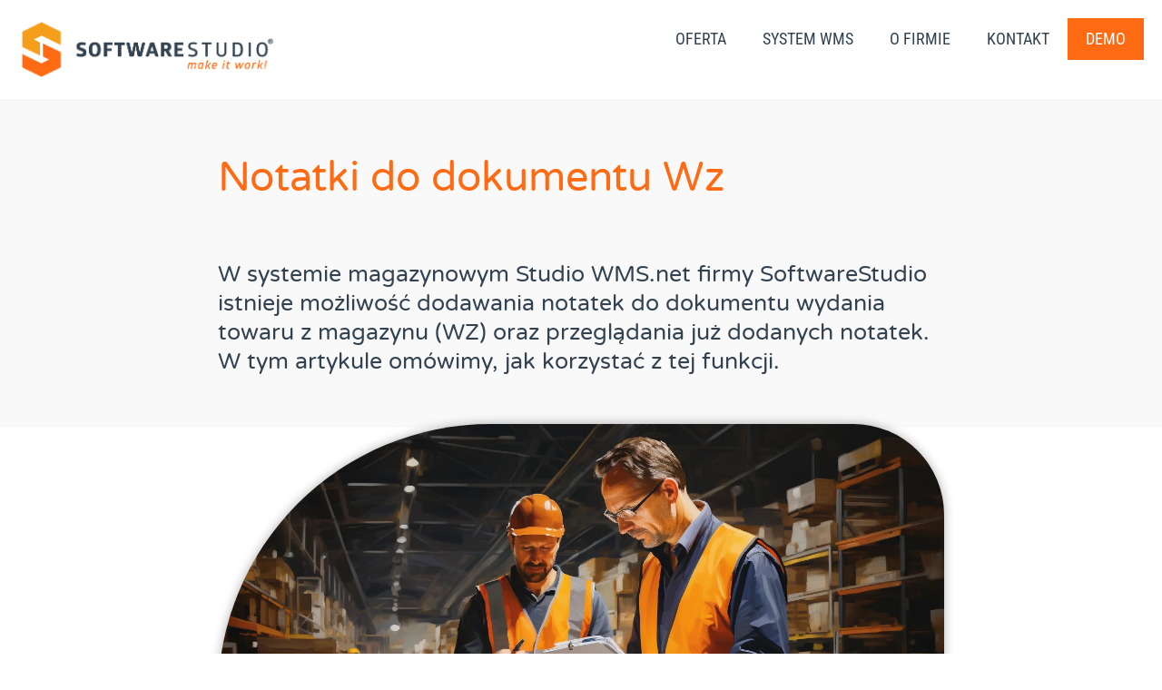

--- FILE ---
content_type: text/html; charset=UTF-8
request_url: https://www.programmagazyn.pl/instrukcja/program-magazynowy/magazyn/wydanie-zewnetrzne-wz/notatki-do-dokumentu-wz/
body_size: 27907
content:
<!doctype html>
<html lang="pl-PL" prefix="og: https://ogp.me/ns#">
<head><meta charset="UTF-8"><script>if(navigator.userAgent.match(/MSIE|Internet Explorer/i)||navigator.userAgent.match(/Trident\/7\..*?rv:11/i)){var href=document.location.href;if(!href.match(/[?&]nowprocket/)){if(href.indexOf("?")==-1){if(href.indexOf("#")==-1){document.location.href=href+"?nowprocket=1"}else{document.location.href=href.replace("#","?nowprocket=1#")}}else{if(href.indexOf("#")==-1){document.location.href=href+"&nowprocket=1"}else{document.location.href=href.replace("#","&nowprocket=1#")}}}}</script><script>(()=>{class RocketLazyLoadScripts{constructor(){this.v="2.0.4",this.userEvents=["keydown","keyup","mousedown","mouseup","mousemove","mouseover","mouseout","touchmove","touchstart","touchend","touchcancel","wheel","click","dblclick","input"],this.attributeEvents=["onblur","onclick","oncontextmenu","ondblclick","onfocus","onmousedown","onmouseenter","onmouseleave","onmousemove","onmouseout","onmouseover","onmouseup","onmousewheel","onscroll","onsubmit"]}async t(){this.i(),this.o(),/iP(ad|hone)/.test(navigator.userAgent)&&this.h(),this.u(),this.l(this),this.m(),this.k(this),this.p(this),this._(),await Promise.all([this.R(),this.L()]),this.lastBreath=Date.now(),this.S(this),this.P(),this.D(),this.O(),this.M(),await this.C(this.delayedScripts.normal),await this.C(this.delayedScripts.defer),await this.C(this.delayedScripts.async),await this.T(),await this.F(),await this.j(),await this.A(),window.dispatchEvent(new Event("rocket-allScriptsLoaded")),this.everythingLoaded=!0,this.lastTouchEnd&&await new Promise(t=>setTimeout(t,500-Date.now()+this.lastTouchEnd)),this.I(),this.H(),this.U(),this.W()}i(){this.CSPIssue=sessionStorage.getItem("rocketCSPIssue"),document.addEventListener("securitypolicyviolation",t=>{this.CSPIssue||"script-src-elem"!==t.violatedDirective||"data"!==t.blockedURI||(this.CSPIssue=!0,sessionStorage.setItem("rocketCSPIssue",!0))},{isRocket:!0})}o(){window.addEventListener("pageshow",t=>{this.persisted=t.persisted,this.realWindowLoadedFired=!0},{isRocket:!0}),window.addEventListener("pagehide",()=>{this.onFirstUserAction=null},{isRocket:!0})}h(){let t;function e(e){t=e}window.addEventListener("touchstart",e,{isRocket:!0}),window.addEventListener("touchend",function i(o){o.changedTouches[0]&&t.changedTouches[0]&&Math.abs(o.changedTouches[0].pageX-t.changedTouches[0].pageX)<10&&Math.abs(o.changedTouches[0].pageY-t.changedTouches[0].pageY)<10&&o.timeStamp-t.timeStamp<200&&(window.removeEventListener("touchstart",e,{isRocket:!0}),window.removeEventListener("touchend",i,{isRocket:!0}),"INPUT"===o.target.tagName&&"text"===o.target.type||(o.target.dispatchEvent(new TouchEvent("touchend",{target:o.target,bubbles:!0})),o.target.dispatchEvent(new MouseEvent("mouseover",{target:o.target,bubbles:!0})),o.target.dispatchEvent(new PointerEvent("click",{target:o.target,bubbles:!0,cancelable:!0,detail:1,clientX:o.changedTouches[0].clientX,clientY:o.changedTouches[0].clientY})),event.preventDefault()))},{isRocket:!0})}q(t){this.userActionTriggered||("mousemove"!==t.type||this.firstMousemoveIgnored?"keyup"===t.type||"mouseover"===t.type||"mouseout"===t.type||(this.userActionTriggered=!0,this.onFirstUserAction&&this.onFirstUserAction()):this.firstMousemoveIgnored=!0),"click"===t.type&&t.preventDefault(),t.stopPropagation(),t.stopImmediatePropagation(),"touchstart"===this.lastEvent&&"touchend"===t.type&&(this.lastTouchEnd=Date.now()),"click"===t.type&&(this.lastTouchEnd=0),this.lastEvent=t.type,t.composedPath&&t.composedPath()[0].getRootNode()instanceof ShadowRoot&&(t.rocketTarget=t.composedPath()[0]),this.savedUserEvents.push(t)}u(){this.savedUserEvents=[],this.userEventHandler=this.q.bind(this),this.userEvents.forEach(t=>window.addEventListener(t,this.userEventHandler,{passive:!1,isRocket:!0})),document.addEventListener("visibilitychange",this.userEventHandler,{isRocket:!0})}U(){this.userEvents.forEach(t=>window.removeEventListener(t,this.userEventHandler,{passive:!1,isRocket:!0})),document.removeEventListener("visibilitychange",this.userEventHandler,{isRocket:!0}),this.savedUserEvents.forEach(t=>{(t.rocketTarget||t.target).dispatchEvent(new window[t.constructor.name](t.type,t))})}m(){const t="return false",e=Array.from(this.attributeEvents,t=>"data-rocket-"+t),i="["+this.attributeEvents.join("],[")+"]",o="[data-rocket-"+this.attributeEvents.join("],[data-rocket-")+"]",s=(e,i,o)=>{o&&o!==t&&(e.setAttribute("data-rocket-"+i,o),e["rocket"+i]=new Function("event",o),e.setAttribute(i,t))};new MutationObserver(t=>{for(const n of t)"attributes"===n.type&&(n.attributeName.startsWith("data-rocket-")||this.everythingLoaded?n.attributeName.startsWith("data-rocket-")&&this.everythingLoaded&&this.N(n.target,n.attributeName.substring(12)):s(n.target,n.attributeName,n.target.getAttribute(n.attributeName))),"childList"===n.type&&n.addedNodes.forEach(t=>{if(t.nodeType===Node.ELEMENT_NODE)if(this.everythingLoaded)for(const i of[t,...t.querySelectorAll(o)])for(const t of i.getAttributeNames())e.includes(t)&&this.N(i,t.substring(12));else for(const e of[t,...t.querySelectorAll(i)])for(const t of e.getAttributeNames())this.attributeEvents.includes(t)&&s(e,t,e.getAttribute(t))})}).observe(document,{subtree:!0,childList:!0,attributeFilter:[...this.attributeEvents,...e]})}I(){this.attributeEvents.forEach(t=>{document.querySelectorAll("[data-rocket-"+t+"]").forEach(e=>{this.N(e,t)})})}N(t,e){const i=t.getAttribute("data-rocket-"+e);i&&(t.setAttribute(e,i),t.removeAttribute("data-rocket-"+e))}k(t){Object.defineProperty(HTMLElement.prototype,"onclick",{get(){return this.rocketonclick||null},set(e){this.rocketonclick=e,this.setAttribute(t.everythingLoaded?"onclick":"data-rocket-onclick","this.rocketonclick(event)")}})}S(t){function e(e,i){let o=e[i];e[i]=null,Object.defineProperty(e,i,{get:()=>o,set(s){t.everythingLoaded?o=s:e["rocket"+i]=o=s}})}e(document,"onreadystatechange"),e(window,"onload"),e(window,"onpageshow");try{Object.defineProperty(document,"readyState",{get:()=>t.rocketReadyState,set(e){t.rocketReadyState=e},configurable:!0}),document.readyState="loading"}catch(t){console.log("WPRocket DJE readyState conflict, bypassing")}}l(t){this.originalAddEventListener=EventTarget.prototype.addEventListener,this.originalRemoveEventListener=EventTarget.prototype.removeEventListener,this.savedEventListeners=[],EventTarget.prototype.addEventListener=function(e,i,o){o&&o.isRocket||!t.B(e,this)&&!t.userEvents.includes(e)||t.B(e,this)&&!t.userActionTriggered||e.startsWith("rocket-")||t.everythingLoaded?t.originalAddEventListener.call(this,e,i,o):(t.savedEventListeners.push({target:this,remove:!1,type:e,func:i,options:o}),"mouseenter"!==e&&"mouseleave"!==e||t.originalAddEventListener.call(this,e,t.savedUserEvents.push,o))},EventTarget.prototype.removeEventListener=function(e,i,o){o&&o.isRocket||!t.B(e,this)&&!t.userEvents.includes(e)||t.B(e,this)&&!t.userActionTriggered||e.startsWith("rocket-")||t.everythingLoaded?t.originalRemoveEventListener.call(this,e,i,o):t.savedEventListeners.push({target:this,remove:!0,type:e,func:i,options:o})}}J(t,e){this.savedEventListeners=this.savedEventListeners.filter(i=>{let o=i.type,s=i.target||window;return e!==o||t!==s||(this.B(o,s)&&(i.type="rocket-"+o),this.$(i),!1)})}H(){EventTarget.prototype.addEventListener=this.originalAddEventListener,EventTarget.prototype.removeEventListener=this.originalRemoveEventListener,this.savedEventListeners.forEach(t=>this.$(t))}$(t){t.remove?this.originalRemoveEventListener.call(t.target,t.type,t.func,t.options):this.originalAddEventListener.call(t.target,t.type,t.func,t.options)}p(t){let e;function i(e){return t.everythingLoaded?e:e.split(" ").map(t=>"load"===t||t.startsWith("load.")?"rocket-jquery-load":t).join(" ")}function o(o){function s(e){const s=o.fn[e];o.fn[e]=o.fn.init.prototype[e]=function(){return this[0]===window&&t.userActionTriggered&&("string"==typeof arguments[0]||arguments[0]instanceof String?arguments[0]=i(arguments[0]):"object"==typeof arguments[0]&&Object.keys(arguments[0]).forEach(t=>{const e=arguments[0][t];delete arguments[0][t],arguments[0][i(t)]=e})),s.apply(this,arguments),this}}if(o&&o.fn&&!t.allJQueries.includes(o)){const e={DOMContentLoaded:[],"rocket-DOMContentLoaded":[]};for(const t in e)document.addEventListener(t,()=>{e[t].forEach(t=>t())},{isRocket:!0});o.fn.ready=o.fn.init.prototype.ready=function(i){function s(){parseInt(o.fn.jquery)>2?setTimeout(()=>i.bind(document)(o)):i.bind(document)(o)}return"function"==typeof i&&(t.realDomReadyFired?!t.userActionTriggered||t.fauxDomReadyFired?s():e["rocket-DOMContentLoaded"].push(s):e.DOMContentLoaded.push(s)),o([])},s("on"),s("one"),s("off"),t.allJQueries.push(o)}e=o}t.allJQueries=[],o(window.jQuery),Object.defineProperty(window,"jQuery",{get:()=>e,set(t){o(t)}})}P(){const t=new Map;document.write=document.writeln=function(e){const i=document.currentScript,o=document.createRange(),s=i.parentElement;let n=t.get(i);void 0===n&&(n=i.nextSibling,t.set(i,n));const c=document.createDocumentFragment();o.setStart(c,0),c.appendChild(o.createContextualFragment(e)),s.insertBefore(c,n)}}async R(){return new Promise(t=>{this.userActionTriggered?t():this.onFirstUserAction=t})}async L(){return new Promise(t=>{document.addEventListener("DOMContentLoaded",()=>{this.realDomReadyFired=!0,t()},{isRocket:!0})})}async j(){return this.realWindowLoadedFired?Promise.resolve():new Promise(t=>{window.addEventListener("load",t,{isRocket:!0})})}M(){this.pendingScripts=[];this.scriptsMutationObserver=new MutationObserver(t=>{for(const e of t)e.addedNodes.forEach(t=>{"SCRIPT"!==t.tagName||t.noModule||t.isWPRocket||this.pendingScripts.push({script:t,promise:new Promise(e=>{const i=()=>{const i=this.pendingScripts.findIndex(e=>e.script===t);i>=0&&this.pendingScripts.splice(i,1),e()};t.addEventListener("load",i,{isRocket:!0}),t.addEventListener("error",i,{isRocket:!0}),setTimeout(i,1e3)})})})}),this.scriptsMutationObserver.observe(document,{childList:!0,subtree:!0})}async F(){await this.X(),this.pendingScripts.length?(await this.pendingScripts[0].promise,await this.F()):this.scriptsMutationObserver.disconnect()}D(){this.delayedScripts={normal:[],async:[],defer:[]},document.querySelectorAll("script[type$=rocketlazyloadscript]").forEach(t=>{t.hasAttribute("data-rocket-src")?t.hasAttribute("async")&&!1!==t.async?this.delayedScripts.async.push(t):t.hasAttribute("defer")&&!1!==t.defer||"module"===t.getAttribute("data-rocket-type")?this.delayedScripts.defer.push(t):this.delayedScripts.normal.push(t):this.delayedScripts.normal.push(t)})}async _(){await this.L();let t=[];document.querySelectorAll("script[type$=rocketlazyloadscript][data-rocket-src]").forEach(e=>{let i=e.getAttribute("data-rocket-src");if(i&&!i.startsWith("data:")){i.startsWith("//")&&(i=location.protocol+i);try{const o=new URL(i).origin;o!==location.origin&&t.push({src:o,crossOrigin:e.crossOrigin||"module"===e.getAttribute("data-rocket-type")})}catch(t){}}}),t=[...new Map(t.map(t=>[JSON.stringify(t),t])).values()],this.Y(t,"preconnect")}async G(t){if(await this.K(),!0!==t.noModule||!("noModule"in HTMLScriptElement.prototype))return new Promise(e=>{let i;function o(){(i||t).setAttribute("data-rocket-status","executed"),e()}try{if(navigator.userAgent.includes("Firefox/")||""===navigator.vendor||this.CSPIssue)i=document.createElement("script"),[...t.attributes].forEach(t=>{let e=t.nodeName;"type"!==e&&("data-rocket-type"===e&&(e="type"),"data-rocket-src"===e&&(e="src"),i.setAttribute(e,t.nodeValue))}),t.text&&(i.text=t.text),t.nonce&&(i.nonce=t.nonce),i.hasAttribute("src")?(i.addEventListener("load",o,{isRocket:!0}),i.addEventListener("error",()=>{i.setAttribute("data-rocket-status","failed-network"),e()},{isRocket:!0}),setTimeout(()=>{i.isConnected||e()},1)):(i.text=t.text,o()),i.isWPRocket=!0,t.parentNode.replaceChild(i,t);else{const i=t.getAttribute("data-rocket-type"),s=t.getAttribute("data-rocket-src");i?(t.type=i,t.removeAttribute("data-rocket-type")):t.removeAttribute("type"),t.addEventListener("load",o,{isRocket:!0}),t.addEventListener("error",i=>{this.CSPIssue&&i.target.src.startsWith("data:")?(console.log("WPRocket: CSP fallback activated"),t.removeAttribute("src"),this.G(t).then(e)):(t.setAttribute("data-rocket-status","failed-network"),e())},{isRocket:!0}),s?(t.fetchPriority="high",t.removeAttribute("data-rocket-src"),t.src=s):t.src="data:text/javascript;base64,"+window.btoa(unescape(encodeURIComponent(t.text)))}}catch(i){t.setAttribute("data-rocket-status","failed-transform"),e()}});t.setAttribute("data-rocket-status","skipped")}async C(t){const e=t.shift();return e?(e.isConnected&&await this.G(e),this.C(t)):Promise.resolve()}O(){this.Y([...this.delayedScripts.normal,...this.delayedScripts.defer,...this.delayedScripts.async],"preload")}Y(t,e){this.trash=this.trash||[];let i=!0;var o=document.createDocumentFragment();t.forEach(t=>{const s=t.getAttribute&&t.getAttribute("data-rocket-src")||t.src;if(s&&!s.startsWith("data:")){const n=document.createElement("link");n.href=s,n.rel=e,"preconnect"!==e&&(n.as="script",n.fetchPriority=i?"high":"low"),t.getAttribute&&"module"===t.getAttribute("data-rocket-type")&&(n.crossOrigin=!0),t.crossOrigin&&(n.crossOrigin=t.crossOrigin),t.integrity&&(n.integrity=t.integrity),t.nonce&&(n.nonce=t.nonce),o.appendChild(n),this.trash.push(n),i=!1}}),document.head.appendChild(o)}W(){this.trash.forEach(t=>t.remove())}async T(){try{document.readyState="interactive"}catch(t){}this.fauxDomReadyFired=!0;try{await this.K(),this.J(document,"readystatechange"),document.dispatchEvent(new Event("rocket-readystatechange")),await this.K(),document.rocketonreadystatechange&&document.rocketonreadystatechange(),await this.K(),this.J(document,"DOMContentLoaded"),document.dispatchEvent(new Event("rocket-DOMContentLoaded")),await this.K(),this.J(window,"DOMContentLoaded"),window.dispatchEvent(new Event("rocket-DOMContentLoaded"))}catch(t){console.error(t)}}async A(){try{document.readyState="complete"}catch(t){}try{await this.K(),this.J(document,"readystatechange"),document.dispatchEvent(new Event("rocket-readystatechange")),await this.K(),document.rocketonreadystatechange&&document.rocketonreadystatechange(),await this.K(),this.J(window,"load"),window.dispatchEvent(new Event("rocket-load")),await this.K(),window.rocketonload&&window.rocketonload(),await this.K(),this.allJQueries.forEach(t=>t(window).trigger("rocket-jquery-load")),await this.K(),this.J(window,"pageshow");const t=new Event("rocket-pageshow");t.persisted=this.persisted,window.dispatchEvent(t),await this.K(),window.rocketonpageshow&&window.rocketonpageshow({persisted:this.persisted})}catch(t){console.error(t)}}async K(){Date.now()-this.lastBreath>45&&(await this.X(),this.lastBreath=Date.now())}async X(){return document.hidden?new Promise(t=>setTimeout(t)):new Promise(t=>requestAnimationFrame(t))}B(t,e){return e===document&&"readystatechange"===t||(e===document&&"DOMContentLoaded"===t||(e===window&&"DOMContentLoaded"===t||(e===window&&"load"===t||e===window&&"pageshow"===t)))}static run(){(new RocketLazyLoadScripts).t()}}RocketLazyLoadScripts.run()})();</script>
	
	<meta name="viewport" content="width=device-width, initial-scale=1">
	<link rel="profile" href="https://gmpg.org/xfn/11">
	<link rel="dns-prefetch" href="//cdn.hu-manity.co" />
		<!-- Cookie Compliance -->
		<script type="text/javascript">var huOptions = {"appID":"wwwprogrammagazynpl-46d5271","currentLanguage":"pl","blocking":false,"globalCookie":false,"isAdmin":false,"privacyConsent":true,"forms":[]};</script>
		<script type="text/javascript" src="https://cdn.hu-manity.co/hu-banner.min.js"></script>
<!-- Optymalizacja wyszukiwarek według Rank Math PRO - https://rankmath.com/ -->
<title>Notatki do dokumentu Wz - Program Magazynowy</title>
<link data-rocket-prefetch href="https://cdn.livechatinc.com" rel="dns-prefetch">
<link data-rocket-prefetch href="https://cdn.hu-manity.co" rel="dns-prefetch">
<link data-rocket-prefetch href="https://d5jmkjjpb7yfg.cloudfront.net" rel="dns-prefetch">
<link data-rocket-prefetch href="https://kit.fontawesome.com" rel="dns-prefetch"><link rel="preload" data-rocket-preload as="image" href="https://www.programmagazyn.pl/wp-content/uploads/2024/01/Notatki-do-dokumentu-Wz.webp" imagesrcset="https://www.programmagazyn.pl/wp-content/uploads/2024/01/Notatki-do-dokumentu-Wz.webp 1456w, https://www.programmagazyn.pl/wp-content/uploads/2024/01/Notatki-do-dokumentu-Wz-300x168.webp 300w, https://www.programmagazyn.pl/wp-content/uploads/2024/01/Notatki-do-dokumentu-Wz-800x448.webp 800w, https://www.programmagazyn.pl/wp-content/uploads/2024/01/Notatki-do-dokumentu-Wz-768x430.webp 768w" imagesizes="(max-width: 1456px) 100vw, 1456px" fetchpriority="high">
<meta name="description" content="Zarządzanie notatkami w systemie magazynowym Studio WMS.net, Notatki do dokumentu WZ w systemie magazynowym,"/>
<meta name="robots" content="follow, index, max-snippet:-1, max-video-preview:-1, max-image-preview:large"/>
<link rel="canonical" href="https://www.programmagazyn.pl/instrukcja/program-magazynowy/magazyn/wydanie-zewnetrzne-wz/notatki-do-dokumentu-wz/" />
<meta property="og:locale" content="pl_PL" />
<meta property="og:type" content="article" />
<meta property="og:title" content="Notatki do dokumentu Wz - Program Magazynowy" />
<meta property="og:description" content="Zarządzanie notatkami w systemie magazynowym Studio WMS.net, Notatki do dokumentu WZ w systemie magazynowym," />
<meta property="og:url" content="https://www.programmagazyn.pl/instrukcja/program-magazynowy/magazyn/wydanie-zewnetrzne-wz/notatki-do-dokumentu-wz/" />
<meta property="og:site_name" content="SoftwareStudio oferuje program magazynowy Studio WMS.net" />
<meta property="article:publisher" content="https://www.facebook.com/programmagazyn/" />
<meta property="og:updated_time" content="2024-12-12T07:14:52+01:00" />
<meta property="og:image" content="https://www.programmagazyn.pl/wp-content/uploads/2024/01/Notatki-do-dokumentu-Wz.webp" />
<meta property="og:image:secure_url" content="https://www.programmagazyn.pl/wp-content/uploads/2024/01/Notatki-do-dokumentu-Wz.webp" />
<meta property="og:image:width" content="1456" />
<meta property="og:image:height" content="816" />
<meta property="og:image:alt" content="Notatki do dokumentu Wz" />
<meta property="og:image:type" content="image/webp" />
<meta property="article:published_time" content="2013-06-16T07:15:44+01:00" />
<meta property="article:modified_time" content="2024-12-12T07:14:52+01:00" />
<meta name="twitter:card" content="summary_large_image" />
<meta name="twitter:title" content="Notatki do dokumentu Wz - Program Magazynowy" />
<meta name="twitter:description" content="Zarządzanie notatkami w systemie magazynowym Studio WMS.net, Notatki do dokumentu WZ w systemie magazynowym," />
<meta name="twitter:image" content="https://www.programmagazyn.pl/wp-content/uploads/2024/01/Notatki-do-dokumentu-Wz.webp" />
<script type="application/ld+json" class="rank-math-schema-pro">{"@context":"https://schema.org","@graph":[{"@type":"Organization","@id":"https://www.programmagazyn.pl/#organization","name":"SoftwareStudio","url":"https://www.programmagazyn.pl","sameAs":["https://www.facebook.com/programmagazyn/"],"logo":{"@type":"ImageObject","@id":"https://www.programmagazyn.pl/#logo","url":"https://www.programmagazyn.pl/wp-content/uploads/2026/01/SoftwareStudio-sygnet300x300trans.png","contentUrl":"https://www.programmagazyn.pl/wp-content/uploads/2026/01/SoftwareStudio-sygnet300x300trans.png","caption":"SoftwareStudio oferuje program magazynowy Studio WMS.net","inLanguage":"pl-PL","width":"512","height":"512"}},{"@type":"WebSite","@id":"https://www.programmagazyn.pl/#website","url":"https://www.programmagazyn.pl","name":"SoftwareStudio oferuje program magazynowy Studio WMS.net","alternateName":"Studio WMS.net","publisher":{"@id":"https://www.programmagazyn.pl/#organization"},"inLanguage":"pl-PL"},{"@type":"ImageObject","@id":"https://www.programmagazyn.pl/wp-content/uploads/2024/01/Notatki-do-dokumentu-Wz.webp","url":"https://www.programmagazyn.pl/wp-content/uploads/2024/01/Notatki-do-dokumentu-Wz.webp","width":"1456","height":"816","caption":"Notatki do dokumentu Wz","inLanguage":"pl-PL"},{"@type":"BreadcrumbList","@id":"https://www.programmagazyn.pl/instrukcja/program-magazynowy/magazyn/wydanie-zewnetrzne-wz/notatki-do-dokumentu-wz/#breadcrumb","itemListElement":[{"@type":"ListItem","position":"1","item":{"@id":"https://www.programmagazyn.pl","name":"Program magazynowy"}},{"@type":"ListItem","position":"2","item":{"@id":"https://www.programmagazyn.pl/instrukcja/","name":"Instrukcja"}},{"@type":"ListItem","position":"3","item":{"@id":"https://www.programmagazyn.pl/instrukcja/program-magazynowy/","name":"Program magazynowy"}},{"@type":"ListItem","position":"4","item":{"@id":"https://www.programmagazyn.pl/instrukcja/program-magazynowy/magazyn/","name":"Magazyn"}},{"@type":"ListItem","position":"5","item":{"@id":"https://www.programmagazyn.pl/instrukcja/program-magazynowy/magazyn/wydanie-zewnetrzne-wz/","name":"Wydanie zewn\u0119trzne WZ"}},{"@type":"ListItem","position":"6","item":{"@id":"https://www.programmagazyn.pl/instrukcja/program-magazynowy/magazyn/wydanie-zewnetrzne-wz/notatki-do-dokumentu-wz/","name":"Notatki do dokumentu Wz"}}]},{"@type":"WebPage","@id":"https://www.programmagazyn.pl/instrukcja/program-magazynowy/magazyn/wydanie-zewnetrzne-wz/notatki-do-dokumentu-wz/#webpage","url":"https://www.programmagazyn.pl/instrukcja/program-magazynowy/magazyn/wydanie-zewnetrzne-wz/notatki-do-dokumentu-wz/","name":"Notatki do dokumentu Wz - Program Magazynowy","datePublished":"2013-06-16T07:15:44+01:00","dateModified":"2024-12-12T07:14:52+01:00","isPartOf":{"@id":"https://www.programmagazyn.pl/#website"},"primaryImageOfPage":{"@id":"https://www.programmagazyn.pl/wp-content/uploads/2024/01/Notatki-do-dokumentu-Wz.webp"},"inLanguage":"pl-PL","breadcrumb":{"@id":"https://www.programmagazyn.pl/instrukcja/program-magazynowy/magazyn/wydanie-zewnetrzne-wz/notatki-do-dokumentu-wz/#breadcrumb"}},{"@type":"Person","@id":"https://www.programmagazyn.pl/author/sadam/","name":"SoftwareStudio","description":"SoftwareStudio, program magazynowy Program Magazynowy","url":"https://www.programmagazyn.pl/author/sadam/","image":{"@type":"ImageObject","@id":"https://secure.gravatar.com/avatar/c775f4931a5065ea2d1ac21c0e82db78fb78a3f2a21a73bcd4526ee990e1e5ff?s=96&amp;d=mm&amp;r=g","url":"https://secure.gravatar.com/avatar/c775f4931a5065ea2d1ac21c0e82db78fb78a3f2a21a73bcd4526ee990e1e5ff?s=96&amp;d=mm&amp;r=g","caption":"SoftwareStudio","inLanguage":"pl-PL"},"worksFor":{"@id":"https://www.programmagazyn.pl/#organization"}},{"@type":"Article","headline":"Notatki do dokumentu Wz - Program Magazynowy","keywords":"Notatki do dokumentu Wz","datePublished":"2013-06-16T07:15:44+01:00","dateModified":"2024-12-12T07:14:52+01:00","author":{"@id":"https://www.programmagazyn.pl/author/sadam/","name":"SoftwareStudio"},"publisher":{"@id":"https://www.programmagazyn.pl/#organization"},"description":"Zarz\u0105dzanie notatkami w systemie magazynowym Studio WMS.net, Notatki do dokumentu WZ w systemie magazynowym,","name":"Notatki do dokumentu Wz - Program Magazynowy","@id":"https://www.programmagazyn.pl/instrukcja/program-magazynowy/magazyn/wydanie-zewnetrzne-wz/notatki-do-dokumentu-wz/#richSnippet","isPartOf":{"@id":"https://www.programmagazyn.pl/instrukcja/program-magazynowy/magazyn/wydanie-zewnetrzne-wz/notatki-do-dokumentu-wz/#webpage"},"image":{"@id":"https://www.programmagazyn.pl/wp-content/uploads/2024/01/Notatki-do-dokumentu-Wz.webp"},"inLanguage":"pl-PL","mainEntityOfPage":{"@id":"https://www.programmagazyn.pl/instrukcja/program-magazynowy/magazyn/wydanie-zewnetrzne-wz/notatki-do-dokumentu-wz/#webpage"}}]}</script>
<!-- /Wtyczka Rank Math WordPress SEO -->


<link rel="alternate" type="application/rss+xml" title="Program Magazynowy &raquo; Kanał z wpisami" href="https://www.programmagazyn.pl/feed/" />
<link rel="alternate" type="application/rss+xml" title="Program Magazynowy &raquo; Kanał z komentarzami" href="https://www.programmagazyn.pl/comments/feed/" />
<link rel="alternate" title="oEmbed (JSON)" type="application/json+oembed" href="https://www.programmagazyn.pl/wp-json/oembed/1.0/embed?url=https%3A%2F%2Fwww.programmagazyn.pl%2Finstrukcja%2Fprogram-magazynowy%2Fmagazyn%2Fwydanie-zewnetrzne-wz%2Fnotatki-do-dokumentu-wz%2F" />
<link rel="alternate" title="oEmbed (XML)" type="text/xml+oembed" href="https://www.programmagazyn.pl/wp-json/oembed/1.0/embed?url=https%3A%2F%2Fwww.programmagazyn.pl%2Finstrukcja%2Fprogram-magazynowy%2Fmagazyn%2Fwydanie-zewnetrzne-wz%2Fnotatki-do-dokumentu-wz%2F&#038;format=xml" />
<style id='wp-img-auto-sizes-contain-inline-css'>
img:is([sizes=auto i],[sizes^="auto," i]){contain-intrinsic-size:3000px 1500px}
/*# sourceURL=wp-img-auto-sizes-contain-inline-css */
</style>
<style id='wp-emoji-styles-inline-css'>

	img.wp-smiley, img.emoji {
		display: inline !important;
		border: none !important;
		box-shadow: none !important;
		height: 1em !important;
		width: 1em !important;
		margin: 0 0.07em !important;
		vertical-align: -0.1em !important;
		background: none !important;
		padding: 0 !important;
	}
/*# sourceURL=wp-emoji-styles-inline-css */
</style>
<link rel='stylesheet' id='wp-block-library-css' href='https://www.programmagazyn.pl/wp-includes/css/dist/block-library/style.min.css?ver=6.9' media='all' />
<style id='global-styles-inline-css'>
:root{--wp--preset--aspect-ratio--square: 1;--wp--preset--aspect-ratio--4-3: 4/3;--wp--preset--aspect-ratio--3-4: 3/4;--wp--preset--aspect-ratio--3-2: 3/2;--wp--preset--aspect-ratio--2-3: 2/3;--wp--preset--aspect-ratio--16-9: 16/9;--wp--preset--aspect-ratio--9-16: 9/16;--wp--preset--color--black: #000000;--wp--preset--color--cyan-bluish-gray: #abb8c3;--wp--preset--color--white: #ffffff;--wp--preset--color--pale-pink: #f78da7;--wp--preset--color--vivid-red: #cf2e2e;--wp--preset--color--luminous-vivid-orange: #ff6900;--wp--preset--color--luminous-vivid-amber: #fcb900;--wp--preset--color--light-green-cyan: #7bdcb5;--wp--preset--color--vivid-green-cyan: #00d084;--wp--preset--color--pale-cyan-blue: #8ed1fc;--wp--preset--color--vivid-cyan-blue: #0693e3;--wp--preset--color--vivid-purple: #9b51e0;--wp--preset--gradient--vivid-cyan-blue-to-vivid-purple: linear-gradient(135deg,rgb(6,147,227) 0%,rgb(155,81,224) 100%);--wp--preset--gradient--light-green-cyan-to-vivid-green-cyan: linear-gradient(135deg,rgb(122,220,180) 0%,rgb(0,208,130) 100%);--wp--preset--gradient--luminous-vivid-amber-to-luminous-vivid-orange: linear-gradient(135deg,rgb(252,185,0) 0%,rgb(255,105,0) 100%);--wp--preset--gradient--luminous-vivid-orange-to-vivid-red: linear-gradient(135deg,rgb(255,105,0) 0%,rgb(207,46,46) 100%);--wp--preset--gradient--very-light-gray-to-cyan-bluish-gray: linear-gradient(135deg,rgb(238,238,238) 0%,rgb(169,184,195) 100%);--wp--preset--gradient--cool-to-warm-spectrum: linear-gradient(135deg,rgb(74,234,220) 0%,rgb(151,120,209) 20%,rgb(207,42,186) 40%,rgb(238,44,130) 60%,rgb(251,105,98) 80%,rgb(254,248,76) 100%);--wp--preset--gradient--blush-light-purple: linear-gradient(135deg,rgb(255,206,236) 0%,rgb(152,150,240) 100%);--wp--preset--gradient--blush-bordeaux: linear-gradient(135deg,rgb(254,205,165) 0%,rgb(254,45,45) 50%,rgb(107,0,62) 100%);--wp--preset--gradient--luminous-dusk: linear-gradient(135deg,rgb(255,203,112) 0%,rgb(199,81,192) 50%,rgb(65,88,208) 100%);--wp--preset--gradient--pale-ocean: linear-gradient(135deg,rgb(255,245,203) 0%,rgb(182,227,212) 50%,rgb(51,167,181) 100%);--wp--preset--gradient--electric-grass: linear-gradient(135deg,rgb(202,248,128) 0%,rgb(113,206,126) 100%);--wp--preset--gradient--midnight: linear-gradient(135deg,rgb(2,3,129) 0%,rgb(40,116,252) 100%);--wp--preset--font-size--small: 13px;--wp--preset--font-size--medium: 20px;--wp--preset--font-size--large: 36px;--wp--preset--font-size--x-large: 42px;--wp--preset--spacing--20: 0.44rem;--wp--preset--spacing--30: 0.67rem;--wp--preset--spacing--40: 1rem;--wp--preset--spacing--50: 1.5rem;--wp--preset--spacing--60: 2.25rem;--wp--preset--spacing--70: 3.38rem;--wp--preset--spacing--80: 5.06rem;--wp--preset--shadow--natural: 6px 6px 9px rgba(0, 0, 0, 0.2);--wp--preset--shadow--deep: 12px 12px 50px rgba(0, 0, 0, 0.4);--wp--preset--shadow--sharp: 6px 6px 0px rgba(0, 0, 0, 0.2);--wp--preset--shadow--outlined: 6px 6px 0px -3px rgb(255, 255, 255), 6px 6px rgb(0, 0, 0);--wp--preset--shadow--crisp: 6px 6px 0px rgb(0, 0, 0);}:root { --wp--style--global--content-size: 800px;--wp--style--global--wide-size: 1200px; }:where(body) { margin: 0; }.wp-site-blocks > .alignleft { float: left; margin-right: 2em; }.wp-site-blocks > .alignright { float: right; margin-left: 2em; }.wp-site-blocks > .aligncenter { justify-content: center; margin-left: auto; margin-right: auto; }:where(.wp-site-blocks) > * { margin-block-start: 24px; margin-block-end: 0; }:where(.wp-site-blocks) > :first-child { margin-block-start: 0; }:where(.wp-site-blocks) > :last-child { margin-block-end: 0; }:root { --wp--style--block-gap: 24px; }:root :where(.is-layout-flow) > :first-child{margin-block-start: 0;}:root :where(.is-layout-flow) > :last-child{margin-block-end: 0;}:root :where(.is-layout-flow) > *{margin-block-start: 24px;margin-block-end: 0;}:root :where(.is-layout-constrained) > :first-child{margin-block-start: 0;}:root :where(.is-layout-constrained) > :last-child{margin-block-end: 0;}:root :where(.is-layout-constrained) > *{margin-block-start: 24px;margin-block-end: 0;}:root :where(.is-layout-flex){gap: 24px;}:root :where(.is-layout-grid){gap: 24px;}.is-layout-flow > .alignleft{float: left;margin-inline-start: 0;margin-inline-end: 2em;}.is-layout-flow > .alignright{float: right;margin-inline-start: 2em;margin-inline-end: 0;}.is-layout-flow > .aligncenter{margin-left: auto !important;margin-right: auto !important;}.is-layout-constrained > .alignleft{float: left;margin-inline-start: 0;margin-inline-end: 2em;}.is-layout-constrained > .alignright{float: right;margin-inline-start: 2em;margin-inline-end: 0;}.is-layout-constrained > .aligncenter{margin-left: auto !important;margin-right: auto !important;}.is-layout-constrained > :where(:not(.alignleft):not(.alignright):not(.alignfull)){max-width: var(--wp--style--global--content-size);margin-left: auto !important;margin-right: auto !important;}.is-layout-constrained > .alignwide{max-width: var(--wp--style--global--wide-size);}body .is-layout-flex{display: flex;}.is-layout-flex{flex-wrap: wrap;align-items: center;}.is-layout-flex > :is(*, div){margin: 0;}body .is-layout-grid{display: grid;}.is-layout-grid > :is(*, div){margin: 0;}body{padding-top: 0px;padding-right: 0px;padding-bottom: 0px;padding-left: 0px;}a:where(:not(.wp-element-button)){text-decoration: underline;}:root :where(.wp-element-button, .wp-block-button__link){background-color: #32373c;border-width: 0;color: #fff;font-family: inherit;font-size: inherit;font-style: inherit;font-weight: inherit;letter-spacing: inherit;line-height: inherit;padding-top: calc(0.667em + 2px);padding-right: calc(1.333em + 2px);padding-bottom: calc(0.667em + 2px);padding-left: calc(1.333em + 2px);text-decoration: none;text-transform: inherit;}.has-black-color{color: var(--wp--preset--color--black) !important;}.has-cyan-bluish-gray-color{color: var(--wp--preset--color--cyan-bluish-gray) !important;}.has-white-color{color: var(--wp--preset--color--white) !important;}.has-pale-pink-color{color: var(--wp--preset--color--pale-pink) !important;}.has-vivid-red-color{color: var(--wp--preset--color--vivid-red) !important;}.has-luminous-vivid-orange-color{color: var(--wp--preset--color--luminous-vivid-orange) !important;}.has-luminous-vivid-amber-color{color: var(--wp--preset--color--luminous-vivid-amber) !important;}.has-light-green-cyan-color{color: var(--wp--preset--color--light-green-cyan) !important;}.has-vivid-green-cyan-color{color: var(--wp--preset--color--vivid-green-cyan) !important;}.has-pale-cyan-blue-color{color: var(--wp--preset--color--pale-cyan-blue) !important;}.has-vivid-cyan-blue-color{color: var(--wp--preset--color--vivid-cyan-blue) !important;}.has-vivid-purple-color{color: var(--wp--preset--color--vivid-purple) !important;}.has-black-background-color{background-color: var(--wp--preset--color--black) !important;}.has-cyan-bluish-gray-background-color{background-color: var(--wp--preset--color--cyan-bluish-gray) !important;}.has-white-background-color{background-color: var(--wp--preset--color--white) !important;}.has-pale-pink-background-color{background-color: var(--wp--preset--color--pale-pink) !important;}.has-vivid-red-background-color{background-color: var(--wp--preset--color--vivid-red) !important;}.has-luminous-vivid-orange-background-color{background-color: var(--wp--preset--color--luminous-vivid-orange) !important;}.has-luminous-vivid-amber-background-color{background-color: var(--wp--preset--color--luminous-vivid-amber) !important;}.has-light-green-cyan-background-color{background-color: var(--wp--preset--color--light-green-cyan) !important;}.has-vivid-green-cyan-background-color{background-color: var(--wp--preset--color--vivid-green-cyan) !important;}.has-pale-cyan-blue-background-color{background-color: var(--wp--preset--color--pale-cyan-blue) !important;}.has-vivid-cyan-blue-background-color{background-color: var(--wp--preset--color--vivid-cyan-blue) !important;}.has-vivid-purple-background-color{background-color: var(--wp--preset--color--vivid-purple) !important;}.has-black-border-color{border-color: var(--wp--preset--color--black) !important;}.has-cyan-bluish-gray-border-color{border-color: var(--wp--preset--color--cyan-bluish-gray) !important;}.has-white-border-color{border-color: var(--wp--preset--color--white) !important;}.has-pale-pink-border-color{border-color: var(--wp--preset--color--pale-pink) !important;}.has-vivid-red-border-color{border-color: var(--wp--preset--color--vivid-red) !important;}.has-luminous-vivid-orange-border-color{border-color: var(--wp--preset--color--luminous-vivid-orange) !important;}.has-luminous-vivid-amber-border-color{border-color: var(--wp--preset--color--luminous-vivid-amber) !important;}.has-light-green-cyan-border-color{border-color: var(--wp--preset--color--light-green-cyan) !important;}.has-vivid-green-cyan-border-color{border-color: var(--wp--preset--color--vivid-green-cyan) !important;}.has-pale-cyan-blue-border-color{border-color: var(--wp--preset--color--pale-cyan-blue) !important;}.has-vivid-cyan-blue-border-color{border-color: var(--wp--preset--color--vivid-cyan-blue) !important;}.has-vivid-purple-border-color{border-color: var(--wp--preset--color--vivid-purple) !important;}.has-vivid-cyan-blue-to-vivid-purple-gradient-background{background: var(--wp--preset--gradient--vivid-cyan-blue-to-vivid-purple) !important;}.has-light-green-cyan-to-vivid-green-cyan-gradient-background{background: var(--wp--preset--gradient--light-green-cyan-to-vivid-green-cyan) !important;}.has-luminous-vivid-amber-to-luminous-vivid-orange-gradient-background{background: var(--wp--preset--gradient--luminous-vivid-amber-to-luminous-vivid-orange) !important;}.has-luminous-vivid-orange-to-vivid-red-gradient-background{background: var(--wp--preset--gradient--luminous-vivid-orange-to-vivid-red) !important;}.has-very-light-gray-to-cyan-bluish-gray-gradient-background{background: var(--wp--preset--gradient--very-light-gray-to-cyan-bluish-gray) !important;}.has-cool-to-warm-spectrum-gradient-background{background: var(--wp--preset--gradient--cool-to-warm-spectrum) !important;}.has-blush-light-purple-gradient-background{background: var(--wp--preset--gradient--blush-light-purple) !important;}.has-blush-bordeaux-gradient-background{background: var(--wp--preset--gradient--blush-bordeaux) !important;}.has-luminous-dusk-gradient-background{background: var(--wp--preset--gradient--luminous-dusk) !important;}.has-pale-ocean-gradient-background{background: var(--wp--preset--gradient--pale-ocean) !important;}.has-electric-grass-gradient-background{background: var(--wp--preset--gradient--electric-grass) !important;}.has-midnight-gradient-background{background: var(--wp--preset--gradient--midnight) !important;}.has-small-font-size{font-size: var(--wp--preset--font-size--small) !important;}.has-medium-font-size{font-size: var(--wp--preset--font-size--medium) !important;}.has-large-font-size{font-size: var(--wp--preset--font-size--large) !important;}.has-x-large-font-size{font-size: var(--wp--preset--font-size--x-large) !important;}
:root :where(.wp-block-pullquote){font-size: 1.5em;line-height: 1.6;}
/*# sourceURL=global-styles-inline-css */
</style>
<link data-minify="1" rel='stylesheet' id='page-list-style-css' href='https://www.programmagazyn.pl/wp-content/cache/min/1/wp-content/plugins/page-list/css/page-list.css?ver=1769939272' media='all' />
<link data-minify="1" rel='stylesheet' id='hello-elementor-css' href='https://www.programmagazyn.pl/wp-content/cache/min/1/wp-content/themes/hello-elementor/assets/css/reset.css?ver=1769939272' media='all' />
<link data-minify="1" rel='stylesheet' id='hello-elementor-theme-style-css' href='https://www.programmagazyn.pl/wp-content/cache/min/1/wp-content/themes/hello-elementor/assets/css/theme.css?ver=1769939272' media='all' />
<link data-minify="1" rel='stylesheet' id='hello-elementor-header-footer-css' href='https://www.programmagazyn.pl/wp-content/cache/min/1/wp-content/themes/hello-elementor/assets/css/header-footer.css?ver=1769939272' media='all' />
<link rel='stylesheet' id='elementor-frontend-css' href='https://www.programmagazyn.pl/wp-content/plugins/elementor/assets/css/frontend.min.css?ver=3.34.4' media='all' />
<link rel='stylesheet' id='elementor-post-40434-css' href='https://www.programmagazyn.pl/wp-content/uploads/elementor/css/post-40434.css?ver=1769939272' media='all' />
<link rel='stylesheet' id='widget-image-css' href='https://www.programmagazyn.pl/wp-content/plugins/elementor/assets/css/widget-image.min.css?ver=3.34.4' media='all' />
<link rel='stylesheet' id='widget-nav-menu-css' href='https://www.programmagazyn.pl/wp-content/plugins/elementor-pro/assets/css/widget-nav-menu.min.css?ver=3.34.4' media='all' />
<link rel='stylesheet' id='e-sticky-css' href='https://www.programmagazyn.pl/wp-content/plugins/elementor-pro/assets/css/modules/sticky.min.css?ver=3.34.4' media='all' />
<link rel='stylesheet' id='widget-search-form-css' href='https://www.programmagazyn.pl/wp-content/plugins/elementor-pro/assets/css/widget-search-form.min.css?ver=3.34.4' media='all' />
<link rel='stylesheet' id='widget-social-icons-css' href='https://www.programmagazyn.pl/wp-content/plugins/elementor/assets/css/widget-social-icons.min.css?ver=3.34.4' media='all' />
<link rel='stylesheet' id='e-apple-webkit-css' href='https://www.programmagazyn.pl/wp-content/plugins/elementor/assets/css/conditionals/apple-webkit.min.css?ver=3.34.4' media='all' />
<link rel='stylesheet' id='widget-heading-css' href='https://www.programmagazyn.pl/wp-content/plugins/elementor/assets/css/widget-heading.min.css?ver=3.34.4' media='all' />
<link rel='stylesheet' id='e-motion-fx-css' href='https://www.programmagazyn.pl/wp-content/plugins/elementor-pro/assets/css/modules/motion-fx.min.css?ver=3.34.4' media='all' />
<link rel='stylesheet' id='widget-spacer-css' href='https://www.programmagazyn.pl/wp-content/plugins/elementor/assets/css/widget-spacer.min.css?ver=3.34.4' media='all' />
<link rel='stylesheet' id='e-animation-zoomIn-css' href='https://www.programmagazyn.pl/wp-content/plugins/elementor/assets/lib/animations/styles/zoomIn.min.css?ver=3.34.4' media='all' />
<link rel='stylesheet' id='widget-share-buttons-css' href='https://www.programmagazyn.pl/wp-content/plugins/elementor-pro/assets/css/widget-share-buttons.min.css?ver=3.34.4' media='all' />
<link rel='stylesheet' id='widget-posts-css' href='https://www.programmagazyn.pl/wp-content/plugins/elementor-pro/assets/css/widget-posts.min.css?ver=3.34.4' media='all' />
<link rel='stylesheet' id='elementor-post-29185-css' href='https://www.programmagazyn.pl/wp-content/uploads/elementor/css/post-29185.css?ver=1769939272' media='all' />
<link rel='stylesheet' id='elementor-post-29183-css' href='https://www.programmagazyn.pl/wp-content/uploads/elementor/css/post-29183.css?ver=1769939272' media='all' />
<link rel='stylesheet' id='elementor-post-40436-css' href='https://www.programmagazyn.pl/wp-content/uploads/elementor/css/post-40436.css?ver=1769939444' media='all' />
<link data-minify="1" rel='stylesheet' id='elementor-gf-local-varelaround-css' href='https://www.programmagazyn.pl/wp-content/cache/min/1/wp-content/uploads/elementor/google-fonts/css/varelaround.css?ver=1769939272' media='all' />
<link data-minify="1" rel='stylesheet' id='elementor-gf-local-robotocondensed-css' href='https://www.programmagazyn.pl/wp-content/cache/min/1/wp-content/uploads/elementor/google-fonts/css/robotocondensed.css?ver=1769939272' media='all' />
<link data-minify="1" rel='stylesheet' id='elementor-gf-local-montserrat-css' href='https://www.programmagazyn.pl/wp-content/cache/min/1/wp-content/uploads/elementor/google-fonts/css/montserrat.css?ver=1769939272' media='all' />
<link data-minify="1" rel='stylesheet' id='elementor-gf-local-roboto-css' href='https://www.programmagazyn.pl/wp-content/cache/min/1/wp-content/uploads/elementor/google-fonts/css/roboto.css?ver=1769939272' media='all' />
<link data-minify="1" rel='stylesheet' id='elementor-gf-local-dmsans-css' href='https://www.programmagazyn.pl/wp-content/cache/min/1/wp-content/uploads/elementor/google-fonts/css/dmsans.css?ver=1769939333' media='all' />
<script type="rocketlazyloadscript" data-rocket-src="https://www.programmagazyn.pl/wp-includes/js/jquery/jquery.min.js?ver=3.7.1" id="jquery-core-js" data-rocket-defer defer></script>
<script type="rocketlazyloadscript" data-rocket-src="https://www.programmagazyn.pl/wp-includes/js/jquery/jquery-migrate.min.js?ver=3.4.1" id="jquery-migrate-js" data-rocket-defer defer></script>
<script id="seo-automated-link-building-js-extra">
var seoAutomatedLinkBuilding = {"ajaxUrl":"https://www.programmagazyn.pl/wp-admin/admin-ajax.php"};
//# sourceURL=seo-automated-link-building-js-extra
</script>
<script type="rocketlazyloadscript" data-minify="1" data-rocket-src="https://www.programmagazyn.pl/wp-content/cache/min/1/wp-content/plugins/seo-automated-link-building/js/seo-automated-link-building.js?ver=1769694937" id="seo-automated-link-building-js" data-rocket-defer defer></script>
<link rel="https://api.w.org/" href="https://www.programmagazyn.pl/wp-json/" /><link rel="alternate" title="JSON" type="application/json" href="https://www.programmagazyn.pl/wp-json/wp/v2/pages/13461" /><link rel="EditURI" type="application/rsd+xml" title="RSD" href="https://www.programmagazyn.pl/xmlrpc.php?rsd" />
<meta name="generator" content="WordPress 6.9" />
<link rel='shortlink' href='https://www.programmagazyn.pl/?p=13461' />
<script type="rocketlazyloadscript" data-rocket-type="text/javascript">
    (function(w, d){
        var b = d.getElementsByTagName('head')[0];
        var s = d.createElement("script");
        var v = ("IntersectionObserver" in w) ? "_no_poly" : "";
        s.async = true; // This includes the script as async.
        s.src = "https://d5jmkjjpb7yfg.cloudfront.net/v2/latest/optimole_lib" + v + ".min.js";
        w.optimoleData = {
            key: "ml7uo9plgjha",
            quality: "85",
        };
        b.appendChild(s);
    }(window, document));
</script>
<!-- Global site tag (gtag.js) - Google Analytics -->
<script type="rocketlazyloadscript" async data-rocket-src="https://www.googletagmanager.com/gtag/js?id=UA-8142597-17"></script>
<script type="rocketlazyloadscript">
  window.dataLayer = window.dataLayer || [];
  function gtag(){dataLayer.push(arguments);}
  gtag('js', new Date());

  gtag('config', 'UA-8142597-17');
</script>
<script type="rocketlazyloadscript" data-rocket-type="text/javascript">
  window.__lc = window.__lc || {};
  window.__lc.license = 11187247;
  (function() {
    var lc = document.createElement('script'); lc.type = 'text/javascript'; lc.async = true;
    lc.src = ('https:' == document.location.protocol ? 'https://' : 'http://') + 'cdn.livechatinc.com/tracking.js';
    var s = document.getElementsByTagName('script')[0]; s.parentNode.insertBefore(lc, s);
  })();
</script><!-- Google tag (gtag.js) -->
<script type="rocketlazyloadscript" async data-rocket-src="https://www.googletagmanager.com/gtag/js?id=G-M7M86KV71X"></script>
<script type="rocketlazyloadscript">
  window.dataLayer = window.dataLayer || [];
  function gtag(){dataLayer.push(arguments);}
  gtag('js', new Date());

  gtag('config', 'G-M7M86KV71X');
</script>			<meta name="theme-color" content="#FFFFFF">
			<link rel="icon" href="https://www.programmagazyn.pl/wp-content/uploads/2018/08/cropped-sygnet450x450trans-32x32.png" sizes="32x32" />
<link rel="icon" href="https://www.programmagazyn.pl/wp-content/uploads/2018/08/cropped-sygnet450x450trans-192x192.png" sizes="192x192" />
<link rel="apple-touch-icon" href="https://www.programmagazyn.pl/wp-content/uploads/2018/08/cropped-sygnet450x450trans-180x180.png" />
<meta name="msapplication-TileImage" content="https://www.programmagazyn.pl/wp-content/uploads/2018/08/cropped-sygnet450x450trans-270x270.png" />
<noscript><style id="rocket-lazyload-nojs-css">.rll-youtube-player, [data-lazy-src]{display:none !important;}</style></noscript><style id="rocket-lazyrender-inline-css">[data-wpr-lazyrender] {content-visibility: auto;}</style><meta name="generator" content="WP Rocket 3.20.3" data-wpr-features="wpr_delay_js wpr_defer_js wpr_minify_js wpr_lazyload_images wpr_preconnect_external_domains wpr_automatic_lazy_rendering wpr_oci wpr_minify_css wpr_desktop" /></head>
<body class="wp-singular page-template-default page page-id-13461 page-child parent-pageid-13436 wp-embed-responsive wp-theme-hello-elementor cookies-not-set hello-elementor-default elementor-default elementor-kit-40434 elementor-page-40436">


<a class="skip-link screen-reader-text" href="#content">Przejdź do treści</a>

		<header  data-elementor-type="header" data-elementor-id="29185" class="elementor elementor-29185 elementor-location-header" data-elementor-post-type="elementor_library">
			<div class="elementor-element elementor-element-c3ea746 e-con-full e-flex e-con e-parent" data-id="c3ea746" data-element_type="container" data-settings="{&quot;background_background&quot;:&quot;classic&quot;,&quot;sticky&quot;:&quot;top&quot;,&quot;sticky_on&quot;:[&quot;desktop&quot;,&quot;tablet&quot;,&quot;mobile&quot;],&quot;sticky_offset&quot;:0,&quot;sticky_effects_offset&quot;:0,&quot;sticky_anchor_link_offset&quot;:0}">
		<div  class="elementor-element elementor-element-1e71d18 e-flex e-con-boxed e-con e-child" data-id="1e71d18" data-element_type="container">
					<div class="e-con-inner">
		<div class="elementor-element elementor-element-92415ab e-con-full e-flex e-con e-child" data-id="92415ab" data-element_type="container">
				<div class="elementor-element elementor-element-7255e6c elementor-widget elementor-widget-image" data-id="7255e6c" data-element_type="widget" data-widget_type="image.default">
				<div class="elementor-widget-container">
																<a href="https://www.programmagazyn.pl/" data-wpel-link="internal" target="_self" rel="follow noopener noreferrer">
							<img fetchpriority="high" width="593" height="146" src="https://www.programmagazyn.pl/wp-content/uploads/2022/02/cropped-logo-softwarestudio-rgb_standard@0.5x.png" class="attachment-full size-full wp-image-29186" alt="Logotyp firmy SoftwareStudio z pomarańczowym sygnetem w kształcie litery S oraz hasłem „make it work!”." srcset="https://www.programmagazyn.pl/wp-content/uploads/2022/02/cropped-logo-softwarestudio-rgb_standard@0.5x.png 593w, https://www.programmagazyn.pl/wp-content/uploads/2022/02/cropped-logo-softwarestudio-rgb_standard@0.5x-300x74.png 300w, https://www.programmagazyn.pl/wp-content/uploads/2022/02/cropped-logo-softwarestudio-rgb_standard@0.5x-500x123.png 500w" sizes="(max-width: 593px) 100vw, 593px" />								</a>
															</div>
				</div>
				</div>
		<div class="elementor-element elementor-element-624d713 e-con-full e-flex e-con e-child" data-id="624d713" data-element_type="container">
				<div class="elementor-element elementor-element-2656686 elementor-nav-menu__align-end elementor-nav-menu--dropdown-tablet elementor-nav-menu__text-align-aside elementor-nav-menu--toggle elementor-nav-menu--burger elementor-widget elementor-widget-nav-menu" data-id="2656686" data-element_type="widget" data-settings="{&quot;layout&quot;:&quot;horizontal&quot;,&quot;submenu_icon&quot;:{&quot;value&quot;:&quot;&lt;svg aria-hidden=\&quot;true\&quot; class=\&quot;e-font-icon-svg e-fas-caret-down\&quot; viewBox=\&quot;0 0 320 512\&quot; xmlns=\&quot;http:\/\/www.w3.org\/2000\/svg\&quot;&gt;&lt;path d=\&quot;M31.3 192h257.3c17.8 0 26.7 21.5 14.1 34.1L174.1 354.8c-7.8 7.8-20.5 7.8-28.3 0L17.2 226.1C4.6 213.5 13.5 192 31.3 192z\&quot;&gt;&lt;\/path&gt;&lt;\/svg&gt;&quot;,&quot;library&quot;:&quot;fa-solid&quot;},&quot;toggle&quot;:&quot;burger&quot;}" data-widget_type="nav-menu.default">
				<div class="elementor-widget-container">
								<nav aria-label="Menu" class="elementor-nav-menu--main elementor-nav-menu__container elementor-nav-menu--layout-horizontal e--pointer-underline e--animation-grow">
				<ul id="menu-1-2656686" class="elementor-nav-menu"><li class="menu-item menu-item-type-custom menu-item-object-custom menu-item-has-children menu-item-22493"><a href="#" class="elementor-item elementor-item-anchor">Oferta</a>
<ul class="sub-menu elementor-nav-menu--dropdown">
	<li class="menu-item menu-item-type-post_type menu-item-object-page menu-item-22058"><a href="https://www.programmagazyn.pl/blog/" class="elementor-sub-item" data-wpel-link="internal" target="_self" rel="follow noopener noreferrer">Program magazynowy</a></li>
	<li class="menu-item menu-item-type-post_type menu-item-object-page menu-item-20327"><a href="https://www.programmagazyn.pl/program-magazyn-nawigacja/" class="elementor-sub-item" data-wpel-link="internal" target="_self" rel="follow noopener noreferrer">Programy magazynowe</a></li>
	<li class="menu-item menu-item-type-taxonomy menu-item-object-category menu-item-22495"><a href="https://www.programmagazyn.pl/program-magazynowy/magazynowe-programy/" class="elementor-sub-item" data-wpel-link="internal" target="_self" rel="follow noopener noreferrer">Magazynowe programy</a></li>
	<li class="menu-item menu-item-type-taxonomy menu-item-object-category menu-item-22494"><a href="https://www.programmagazyn.pl/program-magazynowy/program-magazynowy-wms/" class="elementor-sub-item" data-wpel-link="internal" target="_self" rel="follow noopener noreferrer">Program Magazynowy WMS</a></li>
</ul>
</li>
<li class="menu-item menu-item-type-custom menu-item-object-custom menu-item-26221"><a href="https://www.softwarestudio.com.pl/st/wms/" title="Dokumentacja programu magazynowego WMS.net" class="elementor-item" data-wpel-link="external" target="_blank" rel="follow external noopener noreferrer">System WMS</a></li>
<li class="menu-item menu-item-type-custom menu-item-object-custom menu-item-19319"><a href="https://www.softwarestudio.com.pl/o-firmie/" class="elementor-item" data-wpel-link="external" target="_blank" rel="follow external noopener noreferrer">O firmie</a></li>
<li class="menu-item menu-item-type-custom menu-item-object-custom menu-item-18468"><a href="https://www.softwarestudio.com.pl/kontakt/" class="elementor-item" data-wpel-link="external" target="_blank" rel="follow external noopener noreferrer">Kontakt</a></li>
<li class="menu-item menu-item-type-custom menu-item-object-custom menu-item-19320"><a href="https://demo.softwarestudio.com.pl/demo-magazyn/" title="demo WMS" class="elementor-item" data-wpel-link="external" target="_blank" rel="follow external noopener noreferrer">Demo</a></li>
</ul>			</nav>
					<div class="elementor-menu-toggle" role="button" tabindex="0" aria-label="Menu Toggle" aria-expanded="false">
			<svg aria-hidden="true" role="presentation" class="elementor-menu-toggle__icon--open e-font-icon-svg e-eicon-menu-bar" viewBox="0 0 1000 1000" xmlns="http://www.w3.org/2000/svg"><path d="M104 333H896C929 333 958 304 958 271S929 208 896 208H104C71 208 42 237 42 271S71 333 104 333ZM104 583H896C929 583 958 554 958 521S929 458 896 458H104C71 458 42 487 42 521S71 583 104 583ZM104 833H896C929 833 958 804 958 771S929 708 896 708H104C71 708 42 737 42 771S71 833 104 833Z"></path></svg><svg aria-hidden="true" role="presentation" class="elementor-menu-toggle__icon--close e-font-icon-svg e-eicon-close" viewBox="0 0 1000 1000" xmlns="http://www.w3.org/2000/svg"><path d="M742 167L500 408 258 167C246 154 233 150 217 150 196 150 179 158 167 167 154 179 150 196 150 212 150 229 154 242 171 254L408 500 167 742C138 771 138 800 167 829 196 858 225 858 254 829L496 587 738 829C750 842 767 846 783 846 800 846 817 842 829 829 842 817 846 804 846 783 846 767 842 750 829 737L588 500 833 258C863 229 863 200 833 171 804 137 775 137 742 167Z"></path></svg>		</div>
					<nav class="elementor-nav-menu--dropdown elementor-nav-menu__container" aria-hidden="true">
				<ul id="menu-2-2656686" class="elementor-nav-menu"><li class="menu-item menu-item-type-custom menu-item-object-custom menu-item-has-children menu-item-22493"><a href="#" class="elementor-item elementor-item-anchor" tabindex="-1">Oferta</a>
<ul class="sub-menu elementor-nav-menu--dropdown">
	<li class="menu-item menu-item-type-post_type menu-item-object-page menu-item-22058"><a href="https://www.programmagazyn.pl/blog/" class="elementor-sub-item" tabindex="-1" data-wpel-link="internal" target="_self" rel="follow noopener noreferrer">Program magazynowy</a></li>
	<li class="menu-item menu-item-type-post_type menu-item-object-page menu-item-20327"><a href="https://www.programmagazyn.pl/program-magazyn-nawigacja/" class="elementor-sub-item" tabindex="-1" data-wpel-link="internal" target="_self" rel="follow noopener noreferrer">Programy magazynowe</a></li>
	<li class="menu-item menu-item-type-taxonomy menu-item-object-category menu-item-22495"><a href="https://www.programmagazyn.pl/program-magazynowy/magazynowe-programy/" class="elementor-sub-item" tabindex="-1" data-wpel-link="internal" target="_self" rel="follow noopener noreferrer">Magazynowe programy</a></li>
	<li class="menu-item menu-item-type-taxonomy menu-item-object-category menu-item-22494"><a href="https://www.programmagazyn.pl/program-magazynowy/program-magazynowy-wms/" class="elementor-sub-item" tabindex="-1" data-wpel-link="internal" target="_self" rel="follow noopener noreferrer">Program Magazynowy WMS</a></li>
</ul>
</li>
<li class="menu-item menu-item-type-custom menu-item-object-custom menu-item-26221"><a href="https://www.softwarestudio.com.pl/st/wms/" title="Dokumentacja programu magazynowego WMS.net" class="elementor-item" tabindex="-1" data-wpel-link="external" target="_blank" rel="follow external noopener noreferrer">System WMS</a></li>
<li class="menu-item menu-item-type-custom menu-item-object-custom menu-item-19319"><a href="https://www.softwarestudio.com.pl/o-firmie/" class="elementor-item" tabindex="-1" data-wpel-link="external" target="_blank" rel="follow external noopener noreferrer">O firmie</a></li>
<li class="menu-item menu-item-type-custom menu-item-object-custom menu-item-18468"><a href="https://www.softwarestudio.com.pl/kontakt/" class="elementor-item" tabindex="-1" data-wpel-link="external" target="_blank" rel="follow external noopener noreferrer">Kontakt</a></li>
<li class="menu-item menu-item-type-custom menu-item-object-custom menu-item-19320"><a href="https://demo.softwarestudio.com.pl/demo-magazyn/" title="demo WMS" class="elementor-item" tabindex="-1" data-wpel-link="external" target="_blank" rel="follow external noopener noreferrer">Demo</a></li>
</ul>			</nav>
						</div>
				</div>
				</div>
					</div>
				</div>
				</div>
				</header>
				<div  data-elementor-type="single-page" data-elementor-id="40436" class="elementor elementor-40436 elementor-location-single post-13461 page type-page status-publish has-post-thumbnail hentry" data-elementor-post-type="elementor_library">
			<main  class="elementor-element elementor-element-adc6630 e-con-full e-flex e-con e-parent" data-id="adc6630" data-element_type="container">
		<div class="elementor-element elementor-element-7c7763a e-flex e-con-boxed e-con e-child" data-id="7c7763a" data-element_type="container" data-settings="{&quot;background_background&quot;:&quot;classic&quot;}">
					<div class="e-con-inner">
				<div class="elementor-element elementor-element-5123bfe elementor-widget elementor-widget-theme-post-title elementor-page-title elementor-widget-heading" data-id="5123bfe" data-element_type="widget" data-widget_type="theme-post-title.default">
				<div class="elementor-widget-container">
					<h1 class="elementor-heading-title elementor-size-default">Notatki do dokumentu Wz</h1>				</div>
				</div>
				<div class="elementor-element elementor-element-b2d1787 elementor-widget elementor-widget-heading" data-id="b2d1787" data-element_type="widget" data-widget_type="heading.default">
				<div class="elementor-widget-container">
					<p class="elementor-heading-title elementor-size-default">W systemie magazynowym Studio WMS.net firmy SoftwareStudio istnieje możliwość dodawania notatek do dokumentu wydania towaru z magazynu (WZ) oraz przeglądania już dodanych notatek. W tym artykule omówimy, jak korzystać z tej funkcji.</p>				</div>
				</div>
					</div>
				</div>
		<div class="elementor-element elementor-element-ee3f307 elementor-hidden-mobile e-flex e-con-boxed e-con e-child" data-id="ee3f307" data-element_type="container" data-settings="{&quot;background_background&quot;:&quot;classic&quot;}">
					<div class="e-con-inner">
				<div class="elementor-element elementor-element-18c95bb e-transform elementor-widget elementor-widget-theme-post-featured-image elementor-widget-image" data-id="18c95bb" data-element_type="widget" data-settings="{&quot;motion_fx_motion_fx_scrolling&quot;:&quot;yes&quot;,&quot;motion_fx_translateY_effect&quot;:&quot;yes&quot;,&quot;motion_fx_translateY_direction&quot;:&quot;negative&quot;,&quot;motion_fx_translateY_speed&quot;:{&quot;unit&quot;:&quot;px&quot;,&quot;size&quot;:&quot;1&quot;,&quot;sizes&quot;:[]},&quot;motion_fx_translateY_affectedRange&quot;:{&quot;unit&quot;:&quot;%&quot;,&quot;size&quot;:&quot;&quot;,&quot;sizes&quot;:{&quot;start&quot;:&quot;0&quot;,&quot;end&quot;:&quot;50&quot;}},&quot;motion_fx_devices&quot;:[&quot;desktop&quot;,&quot;tablet&quot;],&quot;_transform_rotateZ_effect&quot;:{&quot;unit&quot;:&quot;px&quot;,&quot;size&quot;:-3,&quot;sizes&quot;:[]},&quot;_transform_rotateZ_effect_tablet&quot;:{&quot;unit&quot;:&quot;deg&quot;,&quot;size&quot;:&quot;&quot;,&quot;sizes&quot;:[]},&quot;_transform_rotateZ_effect_mobile&quot;:{&quot;unit&quot;:&quot;deg&quot;,&quot;size&quot;:&quot;&quot;,&quot;sizes&quot;:[]}}" data-widget_type="theme-post-featured-image.default">
				<div class="elementor-widget-container">
															<img fetchpriority="high" width="1456" height="816" src="https://www.programmagazyn.pl/wp-content/uploads/2024/01/Notatki-do-dokumentu-Wz.webp" class="attachment-full size-full wp-image-39703" alt="Notatki do dokumentu Wz" srcset="https://www.programmagazyn.pl/wp-content/uploads/2024/01/Notatki-do-dokumentu-Wz.webp 1456w, https://www.programmagazyn.pl/wp-content/uploads/2024/01/Notatki-do-dokumentu-Wz-300x168.webp 300w, https://www.programmagazyn.pl/wp-content/uploads/2024/01/Notatki-do-dokumentu-Wz-800x448.webp 800w, https://www.programmagazyn.pl/wp-content/uploads/2024/01/Notatki-do-dokumentu-Wz-768x430.webp 768w" sizes="(max-width: 1456px) 100vw, 1456px" />															</div>
				</div>
				<div class="elementor-element elementor-element-d244c24 elementor-widget elementor-widget-spacer" data-id="d244c24" data-element_type="widget" data-widget_type="spacer.default">
				<div class="elementor-widget-container">
							<div class="elementor-spacer">
			<div class="elementor-spacer-inner"></div>
		</div>
						</div>
				</div>
					</div>
				</div>
		<div class="elementor-element elementor-element-e7f07c5 e-flex e-con-boxed e-con e-child" data-id="e7f07c5" data-element_type="container" data-settings="{&quot;background_background&quot;:&quot;classic&quot;}">
					<div class="e-con-inner">
		<div class="elementor-element elementor-element-fb5dd60 e-flex e-con-boxed e-con e-child" data-id="fb5dd60" data-element_type="container">
					<div class="e-con-inner">
				<div class="elementor-element elementor-element-702a1ed elementor-widget elementor-widget-heading" data-id="702a1ed" data-element_type="widget" data-widget_type="heading.default">
				<div class="elementor-widget-container">
					<h2 class="elementor-heading-title elementor-size-default">Jak zarządzać notatkami do dokumentu WZ w systemie Studio WMS.net?</h2>				</div>
				</div>
				<div class="elementor-element elementor-element-44c1eb9 elementor-widget elementor-widget-heading" data-id="44c1eb9" data-element_type="widget" data-widget_type="heading.default">
				<div class="elementor-widget-container">
					<p class="elementor-heading-title elementor-size-default">Notatki do dokumentu WZ w systemie magazynowym Studio WMS.net to funkcjonalność, która znacząco ułatwia użytkownikom zarządzanie informacjami związanymi z dokumentami. Dzięki tej opcji, można łatwo śledzić i dokumentować różne operacje magazynowe, co jest nieocenione w codziennej pracy z systemem. Użytkownicy mają możliwość dodawania nowych notatek, przeglądania już istniejących oraz modyfikacji ich treści, co przyczynia się do lepszej organizacji pracy.</p>				</div>
				</div>
					</div>
				</div>
		<div class="elementor-element elementor-element-480c46f e-con-full elementor-hidden-mobile e-flex e-con e-child" data-id="480c46f" data-element_type="container">
				<div class="elementor-element elementor-element-382ba86 e-transform elementor-invisible elementor-widget elementor-widget-image" data-id="382ba86" data-element_type="widget" data-settings="{&quot;_animation&quot;:&quot;zoomIn&quot;,&quot;motion_fx_motion_fx_scrolling&quot;:&quot;yes&quot;,&quot;motion_fx_translateY_effect&quot;:&quot;yes&quot;,&quot;motion_fx_translateY_direction&quot;:&quot;negative&quot;,&quot;motion_fx_translateY_affectedRange&quot;:{&quot;unit&quot;:&quot;%&quot;,&quot;size&quot;:&quot;&quot;,&quot;sizes&quot;:{&quot;start&quot;:20,&quot;end&quot;:80}},&quot;motion_fx_devices&quot;:[&quot;desktop&quot;,&quot;tablet&quot;],&quot;_transform_rotateZ_effect&quot;:{&quot;unit&quot;:&quot;px&quot;,&quot;size&quot;:3,&quot;sizes&quot;:[]},&quot;motion_fx_translateY_speed&quot;:{&quot;unit&quot;:&quot;px&quot;,&quot;size&quot;:4,&quot;sizes&quot;:[]},&quot;_transform_rotateZ_effect_tablet&quot;:{&quot;unit&quot;:&quot;deg&quot;,&quot;size&quot;:&quot;&quot;,&quot;sizes&quot;:[]},&quot;_transform_rotateZ_effect_mobile&quot;:{&quot;unit&quot;:&quot;deg&quot;,&quot;size&quot;:&quot;&quot;,&quot;sizes&quot;:[]}}" data-widget_type="image.default">
				<div class="elementor-widget-container">
															<img src="data:image/svg+xml,%3Csvg%20xmlns='http://www.w3.org/2000/svg'%20viewBox='0%200%200%200'%3E%3C/svg%3E" title="" alt="" data-lazy-src="https://www.programmagazyn.pl/wp-content/uploads/2024/01/Notatki-1.webp" /><noscript><img src="https://www.programmagazyn.pl/wp-content/uploads/2024/01/Notatki-1.webp" title="" alt="" loading="lazy" /></noscript>															</div>
				</div>
				</div>
					</div>
				</div>
		<div  class="elementor-element elementor-element-8dd7ddc e-flex e-con-boxed e-con e-child" data-id="8dd7ddc" data-element_type="container">
					<div class="e-con-inner">
				<div class="elementor-element elementor-element-4d26bfe elementor-widget elementor-widget-text-editor" data-id="4d26bfe" data-element_type="widget" data-widget_type="text-editor.default">
				<div class="elementor-widget-container">
									<p>Aby dodać nową notatkę do wybranego dokumentu WZ, wystarczy wywołać odpowiednią funkcję z menu. Po wyborze konkretnego dokumentu, użytkownik ma dostęp do wszystkich istniejących notatek oraz może wprowadzić nowe komentarze. Proces dodawania notatki jest niezwykle prosty. Należy kliknąć na wiersz z komunikatem &#8222;Kliknij aby dodać nowy wiersz&#8221;. W pierwszym polu zaznaczamy, czy notatka ma być aktywna. Następnie w kolejnych polach możemy wprowadzić dowolny kod oraz tytuł dla notatki, a w polu &#8222;Uwagi&#8221; umieszczamy dodatkowe informacje lub komentarze.</p>
<p>Po wprowadzeniu danych, zatwierdzamy je, używając odpowiedniej kombinacji klawiszy. W przypadku, gdy chcemy edytować informacje w polach, wystarczy dwukrotnie kliknąć na wybrane pole. Po dokonaniu zmian, zapisujemy informacje ponownie, korzystając z tej samej kombinacji klawiszy. Dzięki temu użytkownicy mogą na bieżąco aktualizować notatki, co jest kluczowe dla zachowania dokładności i spójności dokumentacji.</p>
<p>Warto także zaznaczyć, że system oferuje funkcję usuwania notatek. Aby usunąć niepotrzebną notatkę, wystarczy zaznaczyć odpowiednią pozycję, klikając na nią myszką, co spowoduje podświetlenie wybranego wiersza. Następnie, używając klawisza, możemy usunąć zaznaczoną notatkę. Taka elastyczność w zarządzaniu notatkami zwiększa efektywność operacji magazynowych oraz poprawia organizację pracy w zespole.</p>
								</div>
				</div>
					</div>
				</div>
		<div class="elementor-element elementor-element-780f3ba e-flex e-con-boxed e-con e-child" data-id="780f3ba" data-element_type="container" data-settings="{&quot;background_background&quot;:&quot;classic&quot;}">
					<div class="e-con-inner">
		<div class="elementor-element elementor-element-794ae4c e-con-full e-flex e-con e-child" data-id="794ae4c" data-element_type="container">
				<div class="elementor-element elementor-element-a7c5437 elementor-widget elementor-widget-heading" data-id="a7c5437" data-element_type="widget" data-widget_type="heading.default">
				<div class="elementor-widget-container">
					<h2 class="elementor-heading-title elementor-size-default">Podziel się informacją</h2>				</div>
				</div>
				<div class="elementor-element elementor-element-8ac1aca elementor-share-buttons--view-icon elementor-share-buttons--skin-flat elementor-share-buttons--color-custom elementor-share-buttons--shape-square elementor-grid-0 elementor-widget elementor-widget-share-buttons" data-id="8ac1aca" data-element_type="widget" data-widget_type="share-buttons.default">
				<div class="elementor-widget-container">
							<div class="elementor-grid" role="list">
								<div class="elementor-grid-item" role="listitem">
						<div class="elementor-share-btn elementor-share-btn_facebook" role="button" tabindex="0" aria-label="Share on facebook">
															<span class="elementor-share-btn__icon">
								<svg aria-hidden="true" class="e-font-icon-svg e-fab-facebook" viewBox="0 0 512 512" xmlns="http://www.w3.org/2000/svg"><path d="M504 256C504 119 393 8 256 8S8 119 8 256c0 123.78 90.69 226.38 209.25 245V327.69h-63V256h63v-54.64c0-62.15 37-96.48 93.67-96.48 27.14 0 55.52 4.84 55.52 4.84v61h-31.28c-30.8 0-40.41 19.12-40.41 38.73V256h68.78l-11 71.69h-57.78V501C413.31 482.38 504 379.78 504 256z"></path></svg>							</span>
																				</div>
					</div>
									<div class="elementor-grid-item" role="listitem">
						<div class="elementor-share-btn elementor-share-btn_linkedin" role="button" tabindex="0" aria-label="Share on linkedin">
															<span class="elementor-share-btn__icon">
								<svg aria-hidden="true" class="e-font-icon-svg e-fab-linkedin" viewBox="0 0 448 512" xmlns="http://www.w3.org/2000/svg"><path d="M416 32H31.9C14.3 32 0 46.5 0 64.3v383.4C0 465.5 14.3 480 31.9 480H416c17.6 0 32-14.5 32-32.3V64.3c0-17.8-14.4-32.3-32-32.3zM135.4 416H69V202.2h66.5V416zm-33.2-243c-21.3 0-38.5-17.3-38.5-38.5S80.9 96 102.2 96c21.2 0 38.5 17.3 38.5 38.5 0 21.3-17.2 38.5-38.5 38.5zm282.1 243h-66.4V312c0-24.8-.5-56.7-34.5-56.7-34.6 0-39.9 27-39.9 54.9V416h-66.4V202.2h63.7v29.2h.9c8.9-16.8 30.6-34.5 62.9-34.5 67.2 0 79.7 44.3 79.7 101.9V416z"></path></svg>							</span>
																				</div>
					</div>
									<div class="elementor-grid-item" role="listitem">
						<div class="elementor-share-btn elementor-share-btn_twitter" role="button" tabindex="0" aria-label="Share on twitter">
															<span class="elementor-share-btn__icon">
								<svg aria-hidden="true" class="e-font-icon-svg e-fab-twitter" viewBox="0 0 512 512" xmlns="http://www.w3.org/2000/svg"><path d="M459.37 151.716c.325 4.548.325 9.097.325 13.645 0 138.72-105.583 298.558-298.558 298.558-59.452 0-114.68-17.219-161.137-47.106 8.447.974 16.568 1.299 25.34 1.299 49.055 0 94.213-16.568 130.274-44.832-46.132-.975-84.792-31.188-98.112-72.772 6.498.974 12.995 1.624 19.818 1.624 9.421 0 18.843-1.3 27.614-3.573-48.081-9.747-84.143-51.98-84.143-102.985v-1.299c13.969 7.797 30.214 12.67 47.431 13.319-28.264-18.843-46.781-51.005-46.781-87.391 0-19.492 5.197-37.36 14.294-52.954 51.655 63.675 129.3 105.258 216.365 109.807-1.624-7.797-2.599-15.918-2.599-24.04 0-57.828 46.782-104.934 104.934-104.934 30.213 0 57.502 12.67 76.67 33.137 23.715-4.548 46.456-13.32 66.599-25.34-7.798 24.366-24.366 44.833-46.132 57.827 21.117-2.273 41.584-8.122 60.426-16.243-14.292 20.791-32.161 39.308-52.628 54.253z"></path></svg>							</span>
																				</div>
					</div>
									<div class="elementor-grid-item" role="listitem">
						<div class="elementor-share-btn elementor-share-btn_email" role="button" tabindex="0" aria-label="Share on email">
															<span class="elementor-share-btn__icon">
								<svg aria-hidden="true" class="e-font-icon-svg e-fas-envelope" viewBox="0 0 512 512" xmlns="http://www.w3.org/2000/svg"><path d="M502.3 190.8c3.9-3.1 9.7-.2 9.7 4.7V400c0 26.5-21.5 48-48 48H48c-26.5 0-48-21.5-48-48V195.6c0-5 5.7-7.8 9.7-4.7 22.4 17.4 52.1 39.5 154.1 113.6 21.1 15.4 56.7 47.8 92.2 47.6 35.7.3 72-32.8 92.3-47.6 102-74.1 131.6-96.3 154-113.7zM256 320c23.2.4 56.6-29.2 73.4-41.4 132.7-96.3 142.8-104.7 173.4-128.7 5.8-4.5 9.2-11.5 9.2-18.9v-19c0-26.5-21.5-48-48-48H48C21.5 64 0 85.5 0 112v19c0 7.4 3.4 14.3 9.2 18.9 30.6 23.9 40.7 32.4 173.4 128.7 16.8 12.2 50.2 41.8 73.4 41.4z"></path></svg>							</span>
																				</div>
					</div>
						</div>
						</div>
				</div>
				</div>
					</div>
				</div>
		<div data-wpr-lazyrender="1" class="elementor-element elementor-element-a3e8818 e-flex e-con-boxed e-con e-child" data-id="a3e8818" data-element_type="container">
					<div class="e-con-inner">
				<div class="elementor-element elementor-element-ddcee3f elementor-widget elementor-widget-breadcrumbs" data-id="ddcee3f" data-element_type="widget" data-widget_type="breadcrumbs.default">
				<div class="elementor-widget-container">
					<nav aria-label="breadcrumbs" class="rank-math-breadcrumb"><p><a href="https://www.programmagazyn.pl" data-wpel-link="internal" target="_self" rel="follow noopener noreferrer">Program magazynowy</a><span class="separator"> » </span><a href="https://www.programmagazyn.pl/instrukcja/" data-wpel-link="internal" target="_self" rel="follow noopener noreferrer">Instrukcja</a><span class="separator"> » </span><a href="https://www.programmagazyn.pl/instrukcja/program-magazynowy/" data-wpel-link="internal" target="_self" rel="follow noopener noreferrer">Program magazynowy</a><span class="separator"> » </span><a href="https://www.programmagazyn.pl/instrukcja/program-magazynowy/magazyn/" data-wpel-link="internal" target="_self" rel="follow noopener noreferrer">Magazyn</a><span class="separator"> » </span><a href="https://www.programmagazyn.pl/instrukcja/program-magazynowy/magazyn/wydanie-zewnetrzne-wz/" data-wpel-link="internal" target="_self" rel="follow noopener noreferrer">Wydanie zewnętrzne WZ</a><span class="separator"> » </span><span class="last">Notatki do dokumentu Wz</span></p></nav>				</div>
				</div>
				<div class="elementor-element elementor-element-1371232 elementor-widget elementor-widget-theme-post-title elementor-page-title elementor-widget-heading" data-id="1371232" data-element_type="widget" data-widget_type="theme-post-title.default">
				<div class="elementor-widget-container">
					<h2 class="elementor-heading-title elementor-size-default">Notatki do dokumentu Wz</h2>				</div>
				</div>
				<div class="elementor-element elementor-element-ae8284a elementor-widget elementor-widget-theme-post-content" data-id="ae8284a" data-element_type="widget" data-widget_type="theme-post-content.default">
				<div class="elementor-widget-container">
					
<h2 class="wp-block-heading">Jak skutecznie prowadzić notatki do dokumentu WZ?</h2>



<p>Dokument WZ (Wystawienie Zewnętrzne) to podstawowy dokument magazynowy, który odzwierciedla proces wydania towaru z magazynu. Prowadzenie dokładnych notatek do tego dokumentu jest niezwykle ważne dla prawidłowego funkcjonowania magazynu.</p>



<p>Przede wszystkim, należy pamiętać o dokładnym opisaniu towaru. W notatkach powinny znaleźć się informacje dotyczące nazwy produktu, jego ilości, jednostki miary, a także numeru partii, jeśli jest to istotne. Dodatkowo, warto zaznaczyć stan towaru (np. nowy, używany) oraz wszelkie uszkodzenia, które zostały zauważone podczas wydawania.</p>



<p>Po drugie, ważne jest precyzyjne określenie odbiorcy towaru. W notatkach powinny znaleźć się dane kontaktowe odbiorcy, takie jak nazwa firmy, adres, numer telefonu oraz numer NIP. Dzięki temu, w przypadku jakichkolwiek problemów, można łatwo skontaktować się z odbiorcą.</p>



<h2 class="wp-block-heading">Zarządzanie notatkami w systemie magazynowym Studio WMS.net</h2>



<h3 class="wp-block-heading">Dodawanie i przeglądanie notatek do dokumentów WZ</h3>



<p>W <a href="https://www.programmagazyn.pl/systemy-magazynowe-wms/" data-internallinksmanager029f6b8e52c="20" title="Systemy magazynowe WMS" data-wpel-link="internal" target="_self" rel="follow noopener noreferrer">systemie magazynowym</a> Studio WMS.net firmy SoftwareStudio istnieje możliwość dodawania notatek do dokumentu wydania towaru z magazynu (WZ) oraz przeglądania już dodanych notatek. W tym artykule omówimy, jak korzystać z tej funkcji.</p>



<h3 class="wp-block-heading">Dodawanie nowej notatki</h3>



<p>Aby dodać nową notatkę do wybranego dokumentu WZ, wystarczy wywołać odpowiednią funkcję menu. Po wybraniu dokumentu, możemy zobaczyć już istniejące notatki oraz dodać nowe komentarze.</p>



<p>Proces dodawania notatki jest prosty. Wystarczy kliknąć na wiersz z komunikatem &#8222;Kliknij aby dodać nowy wiersz&#8221;. Następnie, w pierwszym polu, zaznaczamy, czy notatka ma być aktywna. Kolejne pola pozwalają wprowadzić dowolny kod oraz tytuł dla notatki. Pole &#8222;Uwagi&#8221; to miejsce, w którym możemy napisać komentarz lub dodatkowe informacje.</p>



<h3 class="wp-block-heading">Zatwierdzanie i modyfikacja notatek</h3>



<p>Aby zatwierdzić wprowadzone dane, używamy kombinacji klawiszy . Jeśli chcemy dokonać modyfikacji informacji w polach, wystarczy dwukrotnie kliknąć na wybrane pole. Po wprowadzeniu zmian, zapisujemy informacje ponownie, używając kombinacji klawiszy .</p>



<h3 class="wp-block-heading">Usuwanie notatek</h3>



<p>Warto zaznaczyć, że w notatkach istnieje funkcja usuwania. Aby usunąć notatkę, wystarczy zaznaczyć odpowiednią pozycję, klikając na nią myszką. Wybrany wiersz zostaje podświetlony. Następnie używamy klawisza , aby usunąć zaznaczoną notatkę.</p>



<p>Dzięki tej funkcji, użytkownicy systemu magazynowego Studio WMS.net mogą łatwo zarządzać notatkami związanymi z dokumentami WZ, co ułatwia śledzenie i dokumentowanie różnych operacji magazynowych. To przydatne narzędzie w codziennej pracy z magazynowym systemem informatycznym.</p>



<h3 class="wp-block-heading" id="uslugi-zwiazane-z-wydaniem"><a href="https://www.programmagazyn.pl/instrukcja/program-magazynowy/operacje-magazynowe/uslugi-zwiazane-z-wydaniem-wz/" data-wpel-link="internal" target="_self" rel="follow noopener noreferrer">Jakie usługi związane z wydaniem WZ oferuje system?</a></h3>



<p>Usługi związane z wydaniem WZ to proces, który umożliwia użytkownikom efektywne zarządzanie dokumentacją wydania towarów z magazynu. Użytkownicy mogą rejestrować szczegóły dotyczące wydania, co zwiększa dokładność dokumentacji. Dzięki tym funkcjom, organizacje mogą lepiej monitorować stany zapasów oraz historię transakcji. Taka przejrzystość wspiera również procesy kontrolne, co wpływa na efektywność operacyjną. Ostatecznie, skuteczne zarządzanie usługami związanymi z wydaniem WZ przyczynia się do poprawy jakości usług oraz zwiększenia satysfakcji klientów.</p>



<h3 class="wp-block-heading" id="podglad-operacji"><a href="https://www.programmagazyn.pl/instrukcja/program-magazynowy/operacje-magazynowe/podglad-operacji-magazynowej/" data-wpel-link="internal" target="_self" rel="follow noopener noreferrer">Jakie informacje można znaleźć w sekcji podgląd operacji magazynowej?</a></h3>



<p>Sekcja podgląd operacji magazynowej to funkcjonalność, która umożliwia użytkownikom monitorowanie wszystkich działań związanych z ruchem towarów. Użytkownicy mogą przeglądać szczegóły dotyczące operacji, takie jak przyjęcia, wydania oraz przesunięcia, co zwiększa przejrzystość procesów magazynowych. Dzięki tej funkcjonalności, organizacje mogą szybko identyfikować ewentualne błędy oraz podejmować odpowiednie działania korygujące. Taka dokładność wspiera także procesy inwentaryzacyjne, co wpływa na jakość danych w systemie. Ostatecznie, skuteczne zarządzanie podglądem operacji magazynowych przyczynia się do poprawy jakości usług oraz zwiększenia satysfakcji klientów.</p>



<h3 class="wp-block-heading" id="zalaczniki"><a href="https://www.programmagazyn.pl/instrukcja/program-magazynowy/operacje-magazynowe/zalaczniki/" data-wpel-link="internal" target="_self" rel="follow noopener noreferrer">Jakie funkcje pełnią załączniki w dokumentach magazynowych?</a></h3>



<p>Załączniki w dokumentach magazynowych to ważny element, który umożliwia użytkownikom dodawanie dodatkowych informacji do operacji. Użytkownicy mogą dołączać pliki, takie jak zdjęcia, umowy czy inne dokumenty, co zwiększa dokładność i szczegółowość zapisów. Dzięki tej funkcjonalności, organizacje mogą lepiej dokumentować wszystkie aspekty operacji magazynowych, co wspiera procesy kontrolne. Taka przejrzystość zwiększa również bezpieczeństwo operacji, co wpływa na jakość usług. Ostatecznie, skuteczne zarządzanie załącznikami w dokumentach magazynowych przyczynia się do poprawy jakości usług oraz zwiększenia satysfakcji klientów.</p>



<h3 class="wp-block-heading" id="uslugi-magazynowe-wg-kontrahentow"><a href="https://www.programmagazyn.pl/instrukcja/program-magazynowy/operacje-magazynowe/uslugi-magazynowe-wg-kontrahentow/" data-wpel-link="internal" target="_self" rel="follow noopener noreferrer">Jakie usługi magazynowe są oferowane według kontrahentów?</a></h3>



<p>Usługi magazynowe według kontrahentów to proces, który pozwala na dostosowanie operacji magazynowych do specyficznych potrzeb klientów. Użytkownicy mogą monitorować i zarządzać operacjami związanymi z poszczególnymi kontrahentami, co zwiększa efektywność procesów. Dzięki tej funkcjonalności, organizacje mogą lepiej zarządzać zapasami oraz zapewniać zgodność z wymaganiami klientów. Taka elastyczność wspiera także lepszą komunikację z kontrahentami, co jest kluczowe dla sprawnej organizacji pracy. Ostatecznie, skuteczne zarządzanie usługami magazynowymi według kontrahentów przyczynia się do poprawy jakości usług oraz zwiększenia satysfakcji klientów.</p>



<h3 class="wp-block-heading">Co to są załączniki w systemie magazynowym?</h3>



<p>Załączniki w systemie magazynowym to dodatkowe pliki, które mogą być dołączane do dokumentów magazynowych, takich jak faktury, umowy, zdjęcia lub inne dokumenty, które są istotne w procesach magazynowych. <a href="https://www.programmagazyn.pl/indeks/programy-magazynowe/" data-internallinksmanager029f6b8e52c="2" title="Programy magazynowe" data-wpel-link="internal" target="_self" rel="follow noopener noreferrer">Programy magazynowe</a> umożliwiają łatwe dodawanie, przechowywanie i przeglądanie tych plików, co pozwala na pełniejsze zarządzanie dokumentacją operacji magazynowych. Dzięki tej funkcji, przedsiębiorstwa mogą efektywnie organizować i archiwizować wszystkie istotne dokumenty związane z zapasami, co ułatwia audyty oraz zapewnia zgodność z wymaganiami prawnymi. Załączniki są szczególnie pomocne w monitorowaniu dokumentacji związanej z kontrolą jakości, transportem czy płatnościami. Więcej informacji o załącznikach w systemie magazynowym można znaleźć na stronie <a href="https://www.programmagazyn.pl/instrukcja/program-magazynowy/operacje-magazynowe/zalaczniki/" data-wpel-link="internal" target="_self" rel="follow noopener noreferrer">załączniki w systemie magazynowym</a>.</p>



<h3 class="wp-block-heading">Co to są palety wg kontrahenta w systemie magazynowym?</h3>



<p>Palety wg kontrahenta w systemie magazynowym to funkcja, która pozwala na przypisanie zapasów do konkretnych kontrahentów w kontekście ich obiegu palet. Dzięki tej funkcji, przedsiębiorstwa mogą śledzić, które palety zostały wydane lub przyjęte przez określonych kontrahentów, co ułatwia zarządzanie paletami w magazynie. Programy magazynowe umożliwiają rejestrowanie danych takich jak liczba palet, numer identyfikacyjny, stan zapasów oraz inne szczegóły związane z każdym kontrahentem. Funkcja ta pomaga w pełnej kontroli nad obiegiem palet, a także w monitorowaniu kosztów związanych z ich wypożyczeniem lub zwrotem. Więcej informacji o paletach wg kontrahenta można znaleźć na stronie <a href="https://www.programmagazyn.pl/instrukcja/program-magazynowy/palety/palety-wg-kontrahenta/" data-wpel-link="internal" target="_self" rel="follow noopener noreferrer">palety wg kontrahenta</a>.</p>



<h3 class="wp-block-heading">Co to jest definicja kosztów w kartotece kontrahenta w systemie magazynowym?</h3>



<p>Definicja kosztów w kartotece kontrahenta to funkcja w systemie magazynowym, która umożliwia przypisanie kosztów do poszczególnych kontrahentów, związanych z usługami magazynowymi, takimi jak składowanie, transport, obsługa czy inne operacje. Dzięki tej funkcji, przedsiębiorstwa mogą dokładnie monitorować koszty związane z obsługą każdego kontrahenta i lepiej zarządzać finansami. Programy magazynowe pozwalają na wprowadzenie szczegółowych informacji o kosztach, co umożliwia generowanie dokładnych raportów finansowych i kontrolowanie rentowności współpracy z kontrahentami. Definicja kosztów w kartotece kontrahenta pomaga także w przygotowywaniu ofert i negocjacjach z klientami. Więcej informacji o definicji kosztów w kartotece kontrahenta można znaleźć na stronie <a href="https://www.programmagazyn.pl/instrukcja/program-magazynowy/rozliczenie-kosztow/definicja-kosztow-w-kartotece-kontrahenta/" data-wpel-link="internal" target="_self" rel="follow noopener noreferrer">definicja kosztów w kartotece kontrahenta</a>.</p>



<h3 class="wp-block-heading">Co to jest terminal Android WMS w systemie magazynowym?</h3>



<p>Terminal <a href="https://www.programmagazyn.pl/android-system-magazynowy/" data-internallinksmanager029f6b8e52c="26" title="Android system magazynowy" data-wpel-link="internal" target="_self" rel="follow noopener noreferrer">Android WMS</a> w systemie magazynowym to urządzenie mobilne, które umożliwia pracownikom magazynu bezprzewodowy dostęp do systemu zarządzania magazynem, dzięki technologii Android. Dzięki aplikacjom WMS na urządzeniach Android, pracownicy mogą szybko rejestrować przyjęcia, wydania, transfery i inne operacje magazynowe, bez potrzeby powrotu do stanowiska komputerowego. Programy magazynowe kompatybilne z terminalami Android pozwalają na łatwą integrację z systemem WMS, co zwiększa wydajność i dokładność operacji magazynowych. WMS na terminalach Android umożliwia również ścisłą kontrolę nad zapasami i monitorowanie stanów magazynowych w czasie rzeczywistym. Więcej informacji o terminalach Android WMS można znaleźć na stronie <a href="https://www.programmagazyn.pl/instrukcja/program-magazynowy/terminal-radiowy/terminal-android/wms_stany/" data-wpel-link="internal" target="_self" rel="follow noopener noreferrer">terminal Android WMS</a>.</p>
				</div>
				</div>
				<div class="elementor-element elementor-element-7648d39 elementor-widget elementor-widget-spacer" data-id="7648d39" data-element_type="widget" data-widget_type="spacer.default">
				<div class="elementor-widget-container">
							<div class="elementor-spacer">
			<div class="elementor-spacer-inner"></div>
		</div>
						</div>
				</div>
					</div>
				</div>
				</main>
		<nav class="elementor-element elementor-element-e16c13f e-con-full e-flex e-con e-parent" data-id="e16c13f" data-element_type="container" data-settings="{&quot;background_background&quot;:&quot;classic&quot;}">
		<div class="elementor-element elementor-element-c9e9237 e-flex e-con-boxed e-con e-child" data-id="c9e9237" data-element_type="container">
					<div class="e-con-inner">
				<div class="elementor-element elementor-element-3a532a2 elementor-grid-3 elementor-grid-tablet-2 elementor-grid-mobile-1 elementor-posts--thumbnail-top elementor-card-shadow-yes elementor-posts__hover-gradient elementor-widget elementor-widget-posts" data-id="3a532a2" data-element_type="widget" data-settings="{&quot;cards_columns&quot;:&quot;3&quot;,&quot;cards_columns_tablet&quot;:&quot;2&quot;,&quot;cards_columns_mobile&quot;:&quot;1&quot;,&quot;cards_row_gap&quot;:{&quot;unit&quot;:&quot;px&quot;,&quot;size&quot;:35,&quot;sizes&quot;:[]},&quot;cards_row_gap_tablet&quot;:{&quot;unit&quot;:&quot;px&quot;,&quot;size&quot;:&quot;&quot;,&quot;sizes&quot;:[]},&quot;cards_row_gap_mobile&quot;:{&quot;unit&quot;:&quot;px&quot;,&quot;size&quot;:&quot;&quot;,&quot;sizes&quot;:[]}}" data-widget_type="posts.cards">
				<div class="elementor-widget-container">
							<div class="elementor-posts-container elementor-posts elementor-posts--skin-cards elementor-grid" role="list">
				<article class="elementor-post elementor-grid-item post-15586 page type-page status-publish has-post-thumbnail hentry" role="listitem">
			<div class="elementor-post__card">
				<a class="elementor-post__thumbnail__link" href="https://www.programmagazyn.pl/studio-system/transakcje/role_wms/dppal_kp_insert-aspx/" tabindex="-1" data-wpel-link="internal" target="_self" rel="follow noopener noreferrer"><div class="elementor-post__thumbnail"><img width="768" height="430" src="data:image/svg+xml,%3Csvg%20xmlns='http://www.w3.org/2000/svg'%20viewBox='0%200%20768%20430'%3E%3C/svg%3E" class="attachment-medium_large size-medium_large wp-image-38897" alt="dppal_kp_insert.aspx" decoding="async" data-lazy-srcset="https://www.programmagazyn.pl/wp-content/uploads/2021/08/WMS-20231211-003-768x430.webp 768w, https://www.programmagazyn.pl/wp-content/uploads/2021/08/WMS-20231211-003-300x168.webp 300w, https://www.programmagazyn.pl/wp-content/uploads/2021/08/WMS-20231211-003-800x448.webp 800w, https://www.programmagazyn.pl/wp-content/uploads/2021/08/WMS-20231211-003.webp 1456w" data-lazy-sizes="(max-width: 768px) 100vw, 768px" data-lazy-src="https://www.programmagazyn.pl/wp-content/uploads/2021/08/WMS-20231211-003-768x430.webp" /><noscript><img width="768" height="430" src="https://www.programmagazyn.pl/wp-content/uploads/2021/08/WMS-20231211-003-768x430.webp" class="attachment-medium_large size-medium_large wp-image-38897" alt="dppal_kp_insert.aspx" decoding="async" srcset="https://www.programmagazyn.pl/wp-content/uploads/2021/08/WMS-20231211-003-768x430.webp 768w, https://www.programmagazyn.pl/wp-content/uploads/2021/08/WMS-20231211-003-300x168.webp 300w, https://www.programmagazyn.pl/wp-content/uploads/2021/08/WMS-20231211-003-800x448.webp 800w, https://www.programmagazyn.pl/wp-content/uploads/2021/08/WMS-20231211-003.webp 1456w" sizes="(max-width: 768px) 100vw, 768px" /></noscript></div></a>
				<div class="elementor-post__text">
				<h3 class="elementor-post__title">
			<a href="https://www.programmagazyn.pl/studio-system/transakcje/role_wms/dppal_kp_insert-aspx/" data-wpel-link="internal" target="_self" rel="follow noopener noreferrer">
				dppal_kp_insert.aspx			</a>
		</h3>
				<div class="elementor-post__excerpt">
			<p>Program magazynowy, taki jak &#8222;Studio WMS.net&#8221; oferuje wiele funkcji, które ułatwiają zarządzanie magazynem. Jedną z tych funkcji jest możliwość tworzenia kart paletowych za pomocą transakcji dppal_kp_insert.aspx. W tym artykule omówimy, jak ta transakcja pomaga w oznaczaniu palet i generowaniu kodów kreskowych.</p>
		</div>
				</div>
				<div class="elementor-post__meta-data">
					<span class="elementor-post-date">
			2013-09-06		</span>
				</div>
					</div>
		</article>
				<article class="elementor-post elementor-grid-item post-13563 page type-page status-publish has-post-thumbnail hentry" role="listitem">
			<div class="elementor-post__card">
				<a class="elementor-post__thumbnail__link" href="https://www.programmagazyn.pl/instrukcja/program-magazynowy/palety/pozostaly-obrot-paletami/" tabindex="-1" data-wpel-link="internal" target="_self" rel="follow noopener noreferrer"><div class="elementor-post__thumbnail"><img width="768" height="430" src="data:image/svg+xml,%3Csvg%20xmlns='http://www.w3.org/2000/svg'%20viewBox='0%200%20768%20430'%3E%3C/svg%3E" class="attachment-medium_large size-medium_large wp-image-34661" alt="Pozostały obrót paletami" decoding="async" data-lazy-srcset="https://www.programmagazyn.pl/wp-content/uploads/2023/10/WMS-PALETY-20231019-100-768x430.webp 768w, https://www.programmagazyn.pl/wp-content/uploads/2023/10/WMS-PALETY-20231019-100-300x168.webp 300w, https://www.programmagazyn.pl/wp-content/uploads/2023/10/WMS-PALETY-20231019-100-800x448.webp 800w, https://www.programmagazyn.pl/wp-content/uploads/2023/10/WMS-PALETY-20231019-100.webp 1456w" data-lazy-sizes="(max-width: 768px) 100vw, 768px" data-lazy-src="https://www.programmagazyn.pl/wp-content/uploads/2023/10/WMS-PALETY-20231019-100-768x430.webp" /><noscript><img loading="lazy" width="768" height="430" src="https://www.programmagazyn.pl/wp-content/uploads/2023/10/WMS-PALETY-20231019-100-768x430.webp" class="attachment-medium_large size-medium_large wp-image-34661" alt="Pozostały obrót paletami" decoding="async" srcset="https://www.programmagazyn.pl/wp-content/uploads/2023/10/WMS-PALETY-20231019-100-768x430.webp 768w, https://www.programmagazyn.pl/wp-content/uploads/2023/10/WMS-PALETY-20231019-100-300x168.webp 300w, https://www.programmagazyn.pl/wp-content/uploads/2023/10/WMS-PALETY-20231019-100-800x448.webp 800w, https://www.programmagazyn.pl/wp-content/uploads/2023/10/WMS-PALETY-20231019-100.webp 1456w" sizes="(max-width: 768px) 100vw, 768px" /></noscript></div></a>
				<div class="elementor-post__text">
				<h3 class="elementor-post__title">
			<a href="https://www.programmagazyn.pl/instrukcja/program-magazynowy/palety/pozostaly-obrot-paletami/" data-wpel-link="internal" target="_self" rel="follow noopener noreferrer">
				Pozostały obrót paletami			</a>
		</h3>
				<div class="elementor-post__excerpt">
			<p>Oprogramowanie magazynowe Studio WMS.net zapewnia efektywne zarządzanie paletami. Jest to kluczowy element logistyki magazynowej. Umożliwia ono precyzyjne śledzenie palet w magazynie. Dzięki temu, procesy magazynowe są bardziej przejrzyste.</p>
		</div>
				</div>
				<div class="elementor-post__meta-data">
					<span class="elementor-post-date">
			2013-06-16		</span>
				</div>
					</div>
		</article>
				<article class="elementor-post elementor-grid-item post-13128 page type-page status-publish has-post-thumbnail hentry" role="listitem">
			<div class="elementor-post__card">
				<a class="elementor-post__thumbnail__link" href="https://www.programmagazyn.pl/oprogramowanie-komputerowe/" tabindex="-1" data-wpel-link="internal" target="_self" rel="follow noopener noreferrer"><div class="elementor-post__thumbnail"><img width="768" height="430" src="data:image/svg+xml,%3Csvg%20xmlns='http://www.w3.org/2000/svg'%20viewBox='0%200%20768%20430'%3E%3C/svg%3E" class="attachment-medium_large size-medium_large wp-image-36400" alt="Oprogramowanie komputerowe" decoding="async" data-lazy-srcset="https://www.programmagazyn.pl/wp-content/uploads/2023/12/PWS-20231201-018-768x430.webp 768w, https://www.programmagazyn.pl/wp-content/uploads/2023/12/PWS-20231201-018-300x168.webp 300w, https://www.programmagazyn.pl/wp-content/uploads/2023/12/PWS-20231201-018-800x448.webp 800w, https://www.programmagazyn.pl/wp-content/uploads/2023/12/PWS-20231201-018.webp 1456w" data-lazy-sizes="(max-width: 768px) 100vw, 768px" data-lazy-src="https://www.programmagazyn.pl/wp-content/uploads/2023/12/PWS-20231201-018-768x430.webp" /><noscript><img loading="lazy" width="768" height="430" src="https://www.programmagazyn.pl/wp-content/uploads/2023/12/PWS-20231201-018-768x430.webp" class="attachment-medium_large size-medium_large wp-image-36400" alt="Oprogramowanie komputerowe" decoding="async" srcset="https://www.programmagazyn.pl/wp-content/uploads/2023/12/PWS-20231201-018-768x430.webp 768w, https://www.programmagazyn.pl/wp-content/uploads/2023/12/PWS-20231201-018-300x168.webp 300w, https://www.programmagazyn.pl/wp-content/uploads/2023/12/PWS-20231201-018-800x448.webp 800w, https://www.programmagazyn.pl/wp-content/uploads/2023/12/PWS-20231201-018.webp 1456w" sizes="(max-width: 768px) 100vw, 768px" /></noscript></div></a>
				<div class="elementor-post__text">
				<h3 class="elementor-post__title">
			<a href="https://www.programmagazyn.pl/oprogramowanie-komputerowe/" data-wpel-link="internal" target="_self" rel="follow noopener noreferrer">
				Oprogramowanie komputerowe			</a>
		</h3>
				<div class="elementor-post__excerpt">
			<p>Oprogramowanie komputerowe &#8211; Platforma Warehouse Management System (WMS) to specjalnie zaprojektowane oprogramowanie komputerowe, które ma na celu ułatwienie firmom zarządzanie swoimi operacjami magazynowymi. Jest to narzędzie stworzone do skutecznego śledzenia zapasów, zarządzania zamówieniami oraz optymalizacji procesów związanych z magazynem.</p>
		</div>
				</div>
				<div class="elementor-post__meta-data">
					<span class="elementor-post-date">
			2013-06-15		</span>
				</div>
					</div>
		</article>
				</div>
		
						</div>
				</div>
				<div class="elementor-element elementor-element-1a494bd elementor-grid-3 elementor-grid-tablet-2 elementor-grid-mobile-1 elementor-posts--thumbnail-top elementor-card-shadow-yes elementor-posts__hover-gradient elementor-widget elementor-widget-posts" data-id="1a494bd" data-element_type="widget" data-settings="{&quot;cards_columns&quot;:&quot;3&quot;,&quot;cards_columns_tablet&quot;:&quot;2&quot;,&quot;cards_columns_mobile&quot;:&quot;1&quot;,&quot;cards_row_gap&quot;:{&quot;unit&quot;:&quot;px&quot;,&quot;size&quot;:35,&quot;sizes&quot;:[]},&quot;cards_row_gap_tablet&quot;:{&quot;unit&quot;:&quot;px&quot;,&quot;size&quot;:&quot;&quot;,&quot;sizes&quot;:[]},&quot;cards_row_gap_mobile&quot;:{&quot;unit&quot;:&quot;px&quot;,&quot;size&quot;:&quot;&quot;,&quot;sizes&quot;:[]}}" data-widget_type="posts.cards">
				<div class="elementor-widget-container">
							<div class="elementor-posts-container elementor-posts elementor-posts--skin-cards elementor-grid" role="list">
				<article class="elementor-post elementor-grid-item post-5005 post type-post status-publish format-standard has-post-thumbnail hentry category-technologie-magazynowe tag-wms tag-automatyzacja tag-identyfikacja-towarow tag-mobilne-technologie tag-systemy-skanowania" role="listitem">
			<div class="elementor-post__card">
				<a class="elementor-post__thumbnail__link" href="https://www.programmagazyn.pl/partia-produkcyjna-towarow/" tabindex="-1" data-wpel-link="internal" target="_self" rel="follow noopener noreferrer"><div class="elementor-post__thumbnail"><img width="768" height="512" src="data:image/svg+xml,%3Csvg%20xmlns='http://www.w3.org/2000/svg'%20viewBox='0%200%20768%20512'%3E%3C/svg%3E" class="attachment-medium_large size-medium_large wp-image-45992" alt="Partia produkcyjna towarów – czym jest i jakie ma znaczenie" decoding="async" data-lazy-srcset="https://www.programmagazyn.pl/wp-content/uploads/2025/03/Partia-produkcyjna-towarow-–-czym-jest-i-jakie-ma-znaczenie-768x512.jpeg 768w, https://www.programmagazyn.pl/wp-content/uploads/2025/03/Partia-produkcyjna-towarow-–-czym-jest-i-jakie-ma-znaczenie-300x200.jpeg 300w, https://www.programmagazyn.pl/wp-content/uploads/2025/03/Partia-produkcyjna-towarow-–-czym-jest-i-jakie-ma-znaczenie-800x533.jpeg 800w, https://www.programmagazyn.pl/wp-content/uploads/2025/03/Partia-produkcyjna-towarow-–-czym-jest-i-jakie-ma-znaczenie.jpeg 1344w" data-lazy-sizes="(max-width: 768px) 100vw, 768px" data-lazy-src="https://www.programmagazyn.pl/wp-content/uploads/2025/03/Partia-produkcyjna-towarow-–-czym-jest-i-jakie-ma-znaczenie-768x512.jpeg" /><noscript><img loading="lazy" width="768" height="512" src="https://www.programmagazyn.pl/wp-content/uploads/2025/03/Partia-produkcyjna-towarow-–-czym-jest-i-jakie-ma-znaczenie-768x512.jpeg" class="attachment-medium_large size-medium_large wp-image-45992" alt="Partia produkcyjna towarów – czym jest i jakie ma znaczenie" decoding="async" srcset="https://www.programmagazyn.pl/wp-content/uploads/2025/03/Partia-produkcyjna-towarow-–-czym-jest-i-jakie-ma-znaczenie-768x512.jpeg 768w, https://www.programmagazyn.pl/wp-content/uploads/2025/03/Partia-produkcyjna-towarow-–-czym-jest-i-jakie-ma-znaczenie-300x200.jpeg 300w, https://www.programmagazyn.pl/wp-content/uploads/2025/03/Partia-produkcyjna-towarow-–-czym-jest-i-jakie-ma-znaczenie-800x533.jpeg 800w, https://www.programmagazyn.pl/wp-content/uploads/2025/03/Partia-produkcyjna-towarow-–-czym-jest-i-jakie-ma-znaczenie.jpeg 1344w" sizes="(max-width: 768px) 100vw, 768px" /></noscript></div></a>
				<div class="elementor-post__text">
				<h3 class="elementor-post__title">
			<a href="https://www.programmagazyn.pl/partia-produkcyjna-towarow/" data-wpel-link="internal" target="_self" rel="follow noopener noreferrer">
				Partia produkcyjna towarów			</a>
		</h3>
				<div class="elementor-post__excerpt">
			<p>Partia produkcyjna towarów usprawnia zarządzanie magazynem i identyfikację towarów, przyczyniając się do lepszej organizacji procesów logistycznych.</p>
		</div>
				</div>
				<div class="elementor-post__meta-data">
					<span class="elementor-post-date">
			2025-03-01		</span>
				</div>
					</div>
		</article>
				<article class="elementor-post elementor-grid-item post-10788 post type-post status-publish format-standard has-post-thumbnail hentry category-wms tag-magazyn-w-chmurze tag-oprogramowanie-magazynowe tag-oprogramowanie-w-magazynie tag-system-zarzadzania-magazynem" role="listitem">
			<div class="elementor-post__card">
				<a class="elementor-post__thumbnail__link" href="https://www.programmagazyn.pl/analiza-przedwdrozeniowa-programu-wms/" tabindex="-1" data-wpel-link="internal" target="_self" rel="follow noopener noreferrer"><div class="elementor-post__thumbnail"><img width="768" height="430" src="data:image/svg+xml,%3Csvg%20xmlns='http://www.w3.org/2000/svg'%20viewBox='0%200%20768%20430'%3E%3C/svg%3E" class="attachment-medium_large size-medium_large wp-image-37608" alt="Analiza przedwdrożeniowa programu WMS" decoding="async" data-lazy-srcset="https://www.programmagazyn.pl/wp-content/uploads/2021/08/WMS-20231222-039-768x430.webp 768w, https://www.programmagazyn.pl/wp-content/uploads/2021/08/WMS-20231222-039-300x168.webp 300w, https://www.programmagazyn.pl/wp-content/uploads/2021/08/WMS-20231222-039-800x448.webp 800w, https://www.programmagazyn.pl/wp-content/uploads/2021/08/WMS-20231222-039.webp 1456w" data-lazy-sizes="(max-width: 768px) 100vw, 768px" data-lazy-src="https://www.programmagazyn.pl/wp-content/uploads/2021/08/WMS-20231222-039-768x430.webp" /><noscript><img loading="lazy" width="768" height="430" src="https://www.programmagazyn.pl/wp-content/uploads/2021/08/WMS-20231222-039-768x430.webp" class="attachment-medium_large size-medium_large wp-image-37608" alt="Analiza przedwdrożeniowa programu WMS" decoding="async" srcset="https://www.programmagazyn.pl/wp-content/uploads/2021/08/WMS-20231222-039-768x430.webp 768w, https://www.programmagazyn.pl/wp-content/uploads/2021/08/WMS-20231222-039-300x168.webp 300w, https://www.programmagazyn.pl/wp-content/uploads/2021/08/WMS-20231222-039-800x448.webp 800w, https://www.programmagazyn.pl/wp-content/uploads/2021/08/WMS-20231222-039.webp 1456w" sizes="(max-width: 768px) 100vw, 768px" /></noscript></div></a>
				<div class="elementor-post__text">
				<h3 class="elementor-post__title">
			<a href="https://www.programmagazyn.pl/analiza-przedwdrozeniowa-programu-wms/" data-wpel-link="internal" target="_self" rel="follow noopener noreferrer">
				Analiza przedwdrożeniowa programu WMS			</a>
		</h3>
				<div class="elementor-post__excerpt">
			<p>W celu przygotowania przedsiębiorstwa do wdrożenia systemów klasy WMS (Warehouse Managment System) najdogodniejszym sposobem jest analiza przedwdrożeniowa programu WMS. Usługa analizy przedwdrożeniowej polega na udokumentowaniu potrzeb użytkowników i wymagań od systemu który ma zostać wdrożony. Każde poważne przedsięwzięcie wymaga dobrego przygotowania, zaplanowania działań, dlatego przed wybraniem i wdrożeniem systemu informatycznego proponujemy wykonanie usługi analizy przedwdrożeniowej.</p>
		</div>
				</div>
				<div class="elementor-post__meta-data">
					<span class="elementor-post-date">
			2014-09-16		</span>
				</div>
					</div>
		</article>
				<article class="elementor-post elementor-grid-item post-12423 post type-post status-publish format-standard has-post-thumbnail hentry category-magazynowe-programy tag-aplikacje-magazynowe tag-automatyzacja-dokumentow-wysylkowych tag-generowanie-listu-przewozowego-dhl tag-integracja-z-dhl tag-program-magazynowy tag-program-magazynowy-web tag-program-magazynowy-www tag-zarzadzanie-przesylkami" role="listitem">
			<div class="elementor-post__card">
				<a class="elementor-post__thumbnail__link" href="https://www.programmagazyn.pl/generowanie-listu-przewozowego-dhl/" tabindex="-1" data-wpel-link="internal" target="_self" rel="follow noopener noreferrer"><div class="elementor-post__thumbnail"><img width="768" height="430" src="data:image/svg+xml,%3Csvg%20xmlns='http://www.w3.org/2000/svg'%20viewBox='0%200%20768%20430'%3E%3C/svg%3E" class="attachment-medium_large size-medium_large wp-image-36865" alt="Generowanie listu przewozowego DHL" decoding="async" data-lazy-srcset="https://www.programmagazyn.pl/wp-content/uploads/2021/08/WMS-20231209-125-768x430.webp 768w, https://www.programmagazyn.pl/wp-content/uploads/2021/08/WMS-20231209-125-300x168.webp 300w, https://www.programmagazyn.pl/wp-content/uploads/2021/08/WMS-20231209-125-800x448.webp 800w, https://www.programmagazyn.pl/wp-content/uploads/2021/08/WMS-20231209-125.webp 1456w" data-lazy-sizes="(max-width: 768px) 100vw, 768px" data-lazy-src="https://www.programmagazyn.pl/wp-content/uploads/2021/08/WMS-20231209-125-768x430.webp" /><noscript><img loading="lazy" width="768" height="430" src="https://www.programmagazyn.pl/wp-content/uploads/2021/08/WMS-20231209-125-768x430.webp" class="attachment-medium_large size-medium_large wp-image-36865" alt="Generowanie listu przewozowego DHL" decoding="async" srcset="https://www.programmagazyn.pl/wp-content/uploads/2021/08/WMS-20231209-125-768x430.webp 768w, https://www.programmagazyn.pl/wp-content/uploads/2021/08/WMS-20231209-125-300x168.webp 300w, https://www.programmagazyn.pl/wp-content/uploads/2021/08/WMS-20231209-125-800x448.webp 800w, https://www.programmagazyn.pl/wp-content/uploads/2021/08/WMS-20231209-125.webp 1456w" sizes="(max-width: 768px) 100vw, 768px" /></noscript></div></a>
				<div class="elementor-post__text">
				<h3 class="elementor-post__title">
			<a href="https://www.programmagazyn.pl/generowanie-listu-przewozowego-dhl/" data-wpel-link="internal" target="_self" rel="follow noopener noreferrer">
				Generowanie listu przewozowego DHL			</a>
		</h3>
				<div class="elementor-post__excerpt">
			<p>Generowanie listu przewozowego DHL to kluczowy element, który może zrewolucjonizować zarządzanie przesyłkami w Twojej firmie. Dzięki temu procesowi zyskujesz pełną kontrolę nad każdą paczką, co pozwala na szybkie i dokładne śledzenie przesyłek, a także efektywne zarządzanie całym procesem logistycznym.</p>
		</div>
				</div>
				<div class="elementor-post__meta-data">
					<span class="elementor-post-date">
			2013-01-18		</span>
				</div>
					</div>
		</article>
				</div>
		
						</div>
				</div>
					</div>
				</div>
				</nav>
				</div>
				<footer data-elementor-type="footer" data-elementor-id="29183" class="elementor elementor-29183 elementor-location-footer" data-elementor-post-type="elementor_library">
			<div class="elementor-element elementor-element-71f4fc4 e-con-full e-flex e-con e-parent" data-id="71f4fc4" data-element_type="container">
		<div class="elementor-element elementor-element-b16609a e-flex e-con-boxed e-con e-child" data-id="b16609a" data-element_type="container" data-settings="{&quot;background_background&quot;:&quot;classic&quot;}">
					<div class="e-con-inner">
		<div class="elementor-element elementor-element-384440a e-con-full e-flex e-con e-child" data-id="384440a" data-element_type="container" data-settings="{&quot;background_background&quot;:&quot;classic&quot;}">
				<div class="elementor-element elementor-element-4c4c17e elementor-hidden-mobile elementor-nav-menu--dropdown-tablet elementor-nav-menu__text-align-aside elementor-nav-menu--toggle elementor-nav-menu--burger elementor-widget elementor-widget-nav-menu" data-id="4c4c17e" data-element_type="widget" data-settings="{&quot;layout&quot;:&quot;vertical&quot;,&quot;submenu_icon&quot;:{&quot;value&quot;:&quot;&lt;svg aria-hidden=\&quot;true\&quot; class=\&quot;e-font-icon-svg e-fas-caret-down\&quot; viewBox=\&quot;0 0 320 512\&quot; xmlns=\&quot;http:\/\/www.w3.org\/2000\/svg\&quot;&gt;&lt;path d=\&quot;M31.3 192h257.3c17.8 0 26.7 21.5 14.1 34.1L174.1 354.8c-7.8 7.8-20.5 7.8-28.3 0L17.2 226.1C4.6 213.5 13.5 192 31.3 192z\&quot;&gt;&lt;\/path&gt;&lt;\/svg&gt;&quot;,&quot;library&quot;:&quot;fa-solid&quot;},&quot;toggle&quot;:&quot;burger&quot;}" data-widget_type="nav-menu.default">
				<div class="elementor-widget-container">
								<nav aria-label="Menu" class="elementor-nav-menu--main elementor-nav-menu__container elementor-nav-menu--layout-vertical e--pointer-background e--animation-fade">
				<ul id="menu-1-4c4c17e" class="elementor-nav-menu sm-vertical"><li class="menu-item menu-item-type-custom menu-item-object-custom menu-item-21871"><a href="https://www.programmagazyn.pl/programy-magazynowe/magazyn-android/" title="Oprogramowanie magazynowe Android" class="elementor-item" data-wpel-link="internal" target="_self" rel="follow noopener noreferrer">Magazyn Android</a></li>
<li class="menu-item menu-item-type-custom menu-item-object-custom menu-item-21873"><a href="https://www.programmagazyn.pl/programy-magazynowe/program-magazynowy/" class="elementor-item" data-wpel-link="internal" target="_self" rel="follow noopener noreferrer">Program magazynowy</a></li>
<li class="menu-item menu-item-type-custom menu-item-object-custom menu-item-21874"><a href="https://www.programmagazyn.pl/programy-magazynowe/program-magazynowy-wms/" class="elementor-item" data-wpel-link="internal" target="_self" rel="follow noopener noreferrer">Program magazynowy WMS</a></li>
<li class="menu-item menu-item-type-custom menu-item-object-custom menu-item-21872"><a href="https://www.programmagazyn.pl/programy-magazynowe/oprogramowanie-magazynowe/" class="elementor-item" data-wpel-link="internal" target="_self" rel="follow noopener noreferrer">Oprogramowanie magazynowe</a></li>
</ul>			</nav>
					<div class="elementor-menu-toggle" role="button" tabindex="0" aria-label="Menu Toggle" aria-expanded="false">
			<svg aria-hidden="true" role="presentation" class="elementor-menu-toggle__icon--open e-font-icon-svg e-eicon-menu-bar" viewBox="0 0 1000 1000" xmlns="http://www.w3.org/2000/svg"><path d="M104 333H896C929 333 958 304 958 271S929 208 896 208H104C71 208 42 237 42 271S71 333 104 333ZM104 583H896C929 583 958 554 958 521S929 458 896 458H104C71 458 42 487 42 521S71 583 104 583ZM104 833H896C929 833 958 804 958 771S929 708 896 708H104C71 708 42 737 42 771S71 833 104 833Z"></path></svg><svg aria-hidden="true" role="presentation" class="elementor-menu-toggle__icon--close e-font-icon-svg e-eicon-close" viewBox="0 0 1000 1000" xmlns="http://www.w3.org/2000/svg"><path d="M742 167L500 408 258 167C246 154 233 150 217 150 196 150 179 158 167 167 154 179 150 196 150 212 150 229 154 242 171 254L408 500 167 742C138 771 138 800 167 829 196 858 225 858 254 829L496 587 738 829C750 842 767 846 783 846 800 846 817 842 829 829 842 817 846 804 846 783 846 767 842 750 829 737L588 500 833 258C863 229 863 200 833 171 804 137 775 137 742 167Z"></path></svg>		</div>
					<nav class="elementor-nav-menu--dropdown elementor-nav-menu__container" aria-hidden="true">
				<ul id="menu-2-4c4c17e" class="elementor-nav-menu sm-vertical"><li class="menu-item menu-item-type-custom menu-item-object-custom menu-item-21871"><a href="https://www.programmagazyn.pl/programy-magazynowe/magazyn-android/" title="Oprogramowanie magazynowe Android" class="elementor-item" tabindex="-1" data-wpel-link="internal" target="_self" rel="follow noopener noreferrer">Magazyn Android</a></li>
<li class="menu-item menu-item-type-custom menu-item-object-custom menu-item-21873"><a href="https://www.programmagazyn.pl/programy-magazynowe/program-magazynowy/" class="elementor-item" tabindex="-1" data-wpel-link="internal" target="_self" rel="follow noopener noreferrer">Program magazynowy</a></li>
<li class="menu-item menu-item-type-custom menu-item-object-custom menu-item-21874"><a href="https://www.programmagazyn.pl/programy-magazynowe/program-magazynowy-wms/" class="elementor-item" tabindex="-1" data-wpel-link="internal" target="_self" rel="follow noopener noreferrer">Program magazynowy WMS</a></li>
<li class="menu-item menu-item-type-custom menu-item-object-custom menu-item-21872"><a href="https://www.programmagazyn.pl/programy-magazynowe/oprogramowanie-magazynowe/" class="elementor-item" tabindex="-1" data-wpel-link="internal" target="_self" rel="follow noopener noreferrer">Oprogramowanie magazynowe</a></li>
</ul>			</nav>
						</div>
				</div>
				</div>
		<div class="elementor-element elementor-element-9bfa63e e-con-full e-flex e-con e-child" data-id="9bfa63e" data-element_type="container">
				<div class="elementor-element elementor-element-c5e0e02 elementor-hidden-mobile elementor-nav-menu--dropdown-tablet elementor-nav-menu__text-align-aside elementor-nav-menu--toggle elementor-nav-menu--burger elementor-widget elementor-widget-nav-menu" data-id="c5e0e02" data-element_type="widget" data-settings="{&quot;layout&quot;:&quot;vertical&quot;,&quot;submenu_icon&quot;:{&quot;value&quot;:&quot;&lt;svg aria-hidden=\&quot;true\&quot; class=\&quot;e-font-icon-svg e-fas-caret-down\&quot; viewBox=\&quot;0 0 320 512\&quot; xmlns=\&quot;http:\/\/www.w3.org\/2000\/svg\&quot;&gt;&lt;path d=\&quot;M31.3 192h257.3c17.8 0 26.7 21.5 14.1 34.1L174.1 354.8c-7.8 7.8-20.5 7.8-28.3 0L17.2 226.1C4.6 213.5 13.5 192 31.3 192z\&quot;&gt;&lt;\/path&gt;&lt;\/svg&gt;&quot;,&quot;library&quot;:&quot;fa-solid&quot;},&quot;toggle&quot;:&quot;burger&quot;}" data-widget_type="nav-menu.default">
				<div class="elementor-widget-container">
								<nav aria-label="Menu" class="elementor-nav-menu--main elementor-nav-menu__container elementor-nav-menu--layout-vertical e--pointer-background e--animation-fade">
				<ul id="menu-1-c5e0e02" class="elementor-nav-menu sm-vertical"><li class="menu-item menu-item-type-taxonomy menu-item-object-category menu-item-21865"><a href="https://www.programmagazyn.pl/program-magazynowy/aplikacje-magazynowe/" class="elementor-item" data-wpel-link="internal" target="_self" rel="follow noopener noreferrer">Aplikacje magazynowe</a></li>
<li class="menu-item menu-item-type-taxonomy menu-item-object-category menu-item-12979"><a href="https://www.programmagazyn.pl/program-magazynowy/oprogramowanie-magazynowe/" title="oprogramowanie" class="elementor-item" data-wpel-link="internal" target="_self" rel="follow noopener noreferrer">Oprogramowanie magazynowe</a></li>
<li class="menu-item menu-item-type-taxonomy menu-item-object-category menu-item-21867"><a href="https://www.programmagazyn.pl/program-magazynowy/oprogramowanie-do-magazynu-wms/" class="elementor-item" data-wpel-link="internal" target="_self" rel="follow noopener noreferrer">Oprogramowanie do magazynu</a></li>
<li class="menu-item menu-item-type-taxonomy menu-item-object-category menu-item-21866"><a href="https://www.programmagazyn.pl/program-magazynowy/program-magazynowy/" class="elementor-item" data-wpel-link="internal" target="_self" rel="follow noopener noreferrer">Program magazynowy</a></li>
</ul>			</nav>
					<div class="elementor-menu-toggle" role="button" tabindex="0" aria-label="Menu Toggle" aria-expanded="false">
			<svg aria-hidden="true" role="presentation" class="elementor-menu-toggle__icon--open e-font-icon-svg e-eicon-menu-bar" viewBox="0 0 1000 1000" xmlns="http://www.w3.org/2000/svg"><path d="M104 333H896C929 333 958 304 958 271S929 208 896 208H104C71 208 42 237 42 271S71 333 104 333ZM104 583H896C929 583 958 554 958 521S929 458 896 458H104C71 458 42 487 42 521S71 583 104 583ZM104 833H896C929 833 958 804 958 771S929 708 896 708H104C71 708 42 737 42 771S71 833 104 833Z"></path></svg><svg aria-hidden="true" role="presentation" class="elementor-menu-toggle__icon--close e-font-icon-svg e-eicon-close" viewBox="0 0 1000 1000" xmlns="http://www.w3.org/2000/svg"><path d="M742 167L500 408 258 167C246 154 233 150 217 150 196 150 179 158 167 167 154 179 150 196 150 212 150 229 154 242 171 254L408 500 167 742C138 771 138 800 167 829 196 858 225 858 254 829L496 587 738 829C750 842 767 846 783 846 800 846 817 842 829 829 842 817 846 804 846 783 846 767 842 750 829 737L588 500 833 258C863 229 863 200 833 171 804 137 775 137 742 167Z"></path></svg>		</div>
					<nav class="elementor-nav-menu--dropdown elementor-nav-menu__container" aria-hidden="true">
				<ul id="menu-2-c5e0e02" class="elementor-nav-menu sm-vertical"><li class="menu-item menu-item-type-taxonomy menu-item-object-category menu-item-21865"><a href="https://www.programmagazyn.pl/program-magazynowy/aplikacje-magazynowe/" class="elementor-item" tabindex="-1" data-wpel-link="internal" target="_self" rel="follow noopener noreferrer">Aplikacje magazynowe</a></li>
<li class="menu-item menu-item-type-taxonomy menu-item-object-category menu-item-12979"><a href="https://www.programmagazyn.pl/program-magazynowy/oprogramowanie-magazynowe/" title="oprogramowanie" class="elementor-item" tabindex="-1" data-wpel-link="internal" target="_self" rel="follow noopener noreferrer">Oprogramowanie magazynowe</a></li>
<li class="menu-item menu-item-type-taxonomy menu-item-object-category menu-item-21867"><a href="https://www.programmagazyn.pl/program-magazynowy/oprogramowanie-do-magazynu-wms/" class="elementor-item" tabindex="-1" data-wpel-link="internal" target="_self" rel="follow noopener noreferrer">Oprogramowanie do magazynu</a></li>
<li class="menu-item menu-item-type-taxonomy menu-item-object-category menu-item-21866"><a href="https://www.programmagazyn.pl/program-magazynowy/program-magazynowy/" class="elementor-item" tabindex="-1" data-wpel-link="internal" target="_self" rel="follow noopener noreferrer">Program magazynowy</a></li>
</ul>			</nav>
						</div>
				</div>
				</div>
		<div class="elementor-element elementor-element-2148ce9 e-con-full e-flex e-con e-child" data-id="2148ce9" data-element_type="container">
				<div class="elementor-element elementor-element-bd05e68 elementor-search-form--skin-minimal elementor-widget elementor-widget-search-form" data-id="bd05e68" data-element_type="widget" data-settings="{&quot;skin&quot;:&quot;minimal&quot;}" data-widget_type="search-form.default">
				<div class="elementor-widget-container">
							<search role="search">
			<form class="elementor-search-form" action="https://www.programmagazyn.pl" method="get">
												<div class="elementor-search-form__container">
					<label class="elementor-screen-only" for="elementor-search-form-bd05e68">Szukaj</label>

											<div class="elementor-search-form__icon">
							<div class="e-font-icon-svg-container"><svg aria-hidden="true" class="e-font-icon-svg e-fas-search" viewBox="0 0 512 512" xmlns="http://www.w3.org/2000/svg"><path d="M505 442.7L405.3 343c-4.5-4.5-10.6-7-17-7H372c27.6-35.3 44-79.7 44-128C416 93.1 322.9 0 208 0S0 93.1 0 208s93.1 208 208 208c48.3 0 92.7-16.4 128-44v16.3c0 6.4 2.5 12.5 7 17l99.7 99.7c9.4 9.4 24.6 9.4 33.9 0l28.3-28.3c9.4-9.4 9.4-24.6.1-34zM208 336c-70.7 0-128-57.2-128-128 0-70.7 57.2-128 128-128 70.7 0 128 57.2 128 128 0 70.7-57.2 128-128 128z"></path></svg></div>							<span class="elementor-screen-only">Szukaj</span>
						</div>
					
					<input id="elementor-search-form-bd05e68" placeholder="Szukaj..." class="elementor-search-form__input" type="search" name="s" value="">
					
					
									</div>
			</form>
		</search>
						</div>
				</div>
				<div class="elementor-element elementor-element-5a219b4 elementor-widget elementor-widget-text-editor" data-id="5a219b4" data-element_type="widget" data-widget_type="text-editor.default">
				<div class="elementor-widget-container">
									<p><strong>SoftwareStudio Sp. z o.o.</strong><br />62-069 Dąbrowa k. Poznania<br />ul. Innowatorów 8<br />Telefon: +48 533 322 626<br />kontakt@softwarestudio.com.pl</p>								</div>
				</div>
				</div>
					</div>
				</div>
		<div class="elementor-element elementor-element-2b27394 e-flex e-con-boxed e-con e-child" data-id="2b27394" data-element_type="container" data-settings="{&quot;background_background&quot;:&quot;classic&quot;}">
					<div class="e-con-inner">
		<div class="elementor-element elementor-element-e62f2f0 e-con-full e-flex e-con e-child" data-id="e62f2f0" data-element_type="container">
				<div class="elementor-element elementor-element-e8e815e elementor-nav-menu--dropdown-tablet elementor-nav-menu__text-align-aside elementor-nav-menu--toggle elementor-nav-menu--burger elementor-widget elementor-widget-nav-menu" data-id="e8e815e" data-element_type="widget" data-settings="{&quot;layout&quot;:&quot;horizontal&quot;,&quot;submenu_icon&quot;:{&quot;value&quot;:&quot;&lt;svg aria-hidden=\&quot;true\&quot; class=\&quot;e-font-icon-svg e-fas-caret-down\&quot; viewBox=\&quot;0 0 320 512\&quot; xmlns=\&quot;http:\/\/www.w3.org\/2000\/svg\&quot;&gt;&lt;path d=\&quot;M31.3 192h257.3c17.8 0 26.7 21.5 14.1 34.1L174.1 354.8c-7.8 7.8-20.5 7.8-28.3 0L17.2 226.1C4.6 213.5 13.5 192 31.3 192z\&quot;&gt;&lt;\/path&gt;&lt;\/svg&gt;&quot;,&quot;library&quot;:&quot;fa-solid&quot;},&quot;toggle&quot;:&quot;burger&quot;}" data-widget_type="nav-menu.default">
				<div class="elementor-widget-container">
								<nav aria-label="Menu" class="elementor-nav-menu--main elementor-nav-menu__container elementor-nav-menu--layout-horizontal e--pointer-underline e--animation-fade">
				<ul id="menu-1-e8e815e" class="elementor-nav-menu"><li class="menu-item menu-item-type-custom menu-item-object-custom menu-item-34547"><a href="https://www.softwarestudio.com.pl/st/wms/wstep/faq/" class="elementor-item" data-wpel-link="external" target="_blank" rel="follow external noopener noreferrer">FAQ</a></li>
<li class="menu-item menu-item-type-post_type menu-item-object-page menu-item-30074"><a href="https://www.programmagazyn.pl/indeks/spis-tresci/" class="elementor-item" data-wpel-link="internal" target="_self" rel="follow noopener noreferrer">Spis Treści</a></li>
<li class="menu-item menu-item-type-post_type menu-item-object-page menu-item-30075"><a href="https://www.programmagazyn.pl/indeks/spis-stron/" class="elementor-item" data-wpel-link="internal" target="_self" rel="follow noopener noreferrer">Spis stron</a></li>
<li class="menu-item menu-item-type-post_type menu-item-object-page menu-item-30076"><a href="https://www.programmagazyn.pl/indeks/spis-kategorii/" class="elementor-item" data-wpel-link="internal" target="_self" rel="follow noopener noreferrer">Spis kategorii</a></li>
<li class="menu-item menu-item-type-post_type menu-item-object-page menu-item-30077"><a href="https://www.programmagazyn.pl/indeks/spis-studiosystem/" class="elementor-item" data-wpel-link="internal" target="_self" rel="follow noopener noreferrer">Spis StudioSystem</a></li>
</ul>			</nav>
					<div class="elementor-menu-toggle" role="button" tabindex="0" aria-label="Menu Toggle" aria-expanded="false">
			<svg aria-hidden="true" role="presentation" class="elementor-menu-toggle__icon--open e-font-icon-svg e-eicon-menu-bar" viewBox="0 0 1000 1000" xmlns="http://www.w3.org/2000/svg"><path d="M104 333H896C929 333 958 304 958 271S929 208 896 208H104C71 208 42 237 42 271S71 333 104 333ZM104 583H896C929 583 958 554 958 521S929 458 896 458H104C71 458 42 487 42 521S71 583 104 583ZM104 833H896C929 833 958 804 958 771S929 708 896 708H104C71 708 42 737 42 771S71 833 104 833Z"></path></svg><svg aria-hidden="true" role="presentation" class="elementor-menu-toggle__icon--close e-font-icon-svg e-eicon-close" viewBox="0 0 1000 1000" xmlns="http://www.w3.org/2000/svg"><path d="M742 167L500 408 258 167C246 154 233 150 217 150 196 150 179 158 167 167 154 179 150 196 150 212 150 229 154 242 171 254L408 500 167 742C138 771 138 800 167 829 196 858 225 858 254 829L496 587 738 829C750 842 767 846 783 846 800 846 817 842 829 829 842 817 846 804 846 783 846 767 842 750 829 737L588 500 833 258C863 229 863 200 833 171 804 137 775 137 742 167Z"></path></svg>		</div>
					<nav class="elementor-nav-menu--dropdown elementor-nav-menu__container" aria-hidden="true">
				<ul id="menu-2-e8e815e" class="elementor-nav-menu"><li class="menu-item menu-item-type-custom menu-item-object-custom menu-item-34547"><a href="https://www.softwarestudio.com.pl/st/wms/wstep/faq/" class="elementor-item" tabindex="-1" data-wpel-link="external" target="_blank" rel="follow external noopener noreferrer">FAQ</a></li>
<li class="menu-item menu-item-type-post_type menu-item-object-page menu-item-30074"><a href="https://www.programmagazyn.pl/indeks/spis-tresci/" class="elementor-item" tabindex="-1" data-wpel-link="internal" target="_self" rel="follow noopener noreferrer">Spis Treści</a></li>
<li class="menu-item menu-item-type-post_type menu-item-object-page menu-item-30075"><a href="https://www.programmagazyn.pl/indeks/spis-stron/" class="elementor-item" tabindex="-1" data-wpel-link="internal" target="_self" rel="follow noopener noreferrer">Spis stron</a></li>
<li class="menu-item menu-item-type-post_type menu-item-object-page menu-item-30076"><a href="https://www.programmagazyn.pl/indeks/spis-kategorii/" class="elementor-item" tabindex="-1" data-wpel-link="internal" target="_self" rel="follow noopener noreferrer">Spis kategorii</a></li>
<li class="menu-item menu-item-type-post_type menu-item-object-page menu-item-30077"><a href="https://www.programmagazyn.pl/indeks/spis-studiosystem/" class="elementor-item" tabindex="-1" data-wpel-link="internal" target="_self" rel="follow noopener noreferrer">Spis StudioSystem</a></li>
</ul>			</nav>
						</div>
				</div>
				</div>
		<div class="elementor-element elementor-element-e7db23b e-con-full e-flex e-con e-child" data-id="e7db23b" data-element_type="container">
				<div class="elementor-element elementor-element-843f05e elementor-shape-rounded elementor-grid-0 e-grid-align-center elementor-widget elementor-widget-social-icons" data-id="843f05e" data-element_type="widget" data-widget_type="social-icons.default">
				<div class="elementor-widget-container">
							<div class="elementor-social-icons-wrapper elementor-grid" role="list">
							<span class="elementor-grid-item" role="listitem">
					<a class="elementor-icon elementor-social-icon elementor-social-icon-youtube elementor-repeater-item-860226a" target="_blank">
						<span class="elementor-screen-only">Youtube</span>
						<svg aria-hidden="true" class="e-font-icon-svg e-fab-youtube" viewBox="0 0 576 512" xmlns="http://www.w3.org/2000/svg"><path d="M549.655 124.083c-6.281-23.65-24.787-42.276-48.284-48.597C458.781 64 288 64 288 64S117.22 64 74.629 75.486c-23.497 6.322-42.003 24.947-48.284 48.597-11.412 42.867-11.412 132.305-11.412 132.305s0 89.438 11.412 132.305c6.281 23.65 24.787 41.5 48.284 47.821C117.22 448 288 448 288 448s170.78 0 213.371-11.486c23.497-6.321 42.003-24.171 48.284-47.821 11.412-42.867 11.412-132.305 11.412-132.305s0-89.438-11.412-132.305zm-317.51 213.508V175.185l142.739 81.205-142.739 81.201z"></path></svg>					</a>
				</span>
							<span class="elementor-grid-item" role="listitem">
					<a class="elementor-icon elementor-social-icon elementor-social-icon-linkedin elementor-repeater-item-39d890a" href="https://www.linkedin.com/newsletters/wms-news-trends-7377392126592090112" target="_blank" data-wpel-link="external" rel="follow external noopener noreferrer">
						<span class="elementor-screen-only">Linkedin</span>
						<svg aria-hidden="true" class="e-font-icon-svg e-fab-linkedin" viewBox="0 0 448 512" xmlns="http://www.w3.org/2000/svg"><path d="M416 32H31.9C14.3 32 0 46.5 0 64.3v383.4C0 465.5 14.3 480 31.9 480H416c17.6 0 32-14.5 32-32.3V64.3c0-17.8-14.4-32.3-32-32.3zM135.4 416H69V202.2h66.5V416zm-33.2-243c-21.3 0-38.5-17.3-38.5-38.5S80.9 96 102.2 96c21.2 0 38.5 17.3 38.5 38.5 0 21.3-17.2 38.5-38.5 38.5zm282.1 243h-66.4V312c0-24.8-.5-56.7-34.5-56.7-34.6 0-39.9 27-39.9 54.9V416h-66.4V202.2h63.7v29.2h.9c8.9-16.8 30.6-34.5 62.9-34.5 67.2 0 79.7 44.3 79.7 101.9V416z"></path></svg>					</a>
				</span>
					</div>
						</div>
				</div>
				</div>
					</div>
				</div>
		<div class="elementor-element elementor-element-a618149 e-flex e-con-boxed e-con e-child" data-id="a618149" data-element_type="container" data-settings="{&quot;background_background&quot;:&quot;classic&quot;}">
					<div class="e-con-inner">
				<div class="elementor-element elementor-element-16904f8 elementor-widget elementor-widget-heading" data-id="16904f8" data-element_type="widget" data-widget_type="heading.default">
				<div class="elementor-widget-container">
					<h2 class="elementor-heading-title elementor-size-default">© SoftwareStudio Sp. z o.o. 2008-2026</h2>				</div>
				</div>
					</div>
				</div>
				</div>
				</footer>
		
<script type="speculationrules">
{"prefetch":[{"source":"document","where":{"and":[{"href_matches":"/*"},{"not":{"href_matches":["/wp-*.php","/wp-admin/*","/wp-content/uploads/*","/wp-content/*","/wp-content/plugins/*","/wp-content/themes/hello-elementor/*","/*\\?(.+)"]}},{"not":{"selector_matches":"a[rel~=\"nofollow\"]"}},{"not":{"selector_matches":".no-prefetch, .no-prefetch a"}}]},"eagerness":"conservative"}]}
</script>
<script type="rocketlazyloadscript" data-minify="1" data-rocket-src="https://www.programmagazyn.pl/wp-content/cache/min/1/wp-content/themes/hello-elementor/assets/js/hello-frontend.js?ver=1769694937" id="hello-theme-frontend-js" data-rocket-defer defer></script>
<script type="rocketlazyloadscript" data-rocket-src="https://www.programmagazyn.pl/wp-content/plugins/elementor/assets/js/webpack.runtime.min.js?ver=3.34.4" id="elementor-webpack-runtime-js" data-rocket-defer defer></script>
<script type="rocketlazyloadscript" data-rocket-src="https://www.programmagazyn.pl/wp-content/plugins/elementor/assets/js/frontend-modules.min.js?ver=3.34.4" id="elementor-frontend-modules-js" data-rocket-defer defer></script>
<script type="rocketlazyloadscript" data-rocket-src="https://www.programmagazyn.pl/wp-includes/js/jquery/ui/core.min.js?ver=1.13.3" id="jquery-ui-core-js" data-rocket-defer defer></script>
<script type="rocketlazyloadscript" id="elementor-frontend-js-before">
var elementorFrontendConfig = {"environmentMode":{"edit":false,"wpPreview":false,"isScriptDebug":false},"i18n":{"shareOnFacebook":"Udost\u0119pnij na Facebooku","shareOnTwitter":"Udost\u0119pnij na X","pinIt":"Przypnij","download":"Pobierz","downloadImage":"Pobierz obrazek","fullscreen":"Tryb pe\u0142noekranowy","zoom":"Powi\u0119ksz","share":"Udost\u0119pnij","playVideo":"Odtw\u00f3rz film","previous":"Poprzednie","next":"Nast\u0119pne","close":"Zamknij","a11yCarouselPrevSlideMessage":"Poprzedni slajd","a11yCarouselNextSlideMessage":"Nast\u0119pny slajd","a11yCarouselFirstSlideMessage":"To jest pierwszy slajd","a11yCarouselLastSlideMessage":"To jest ostatni slajd","a11yCarouselPaginationBulletMessage":"Id\u017a do slajdu"},"is_rtl":false,"breakpoints":{"xs":0,"sm":480,"md":768,"lg":1025,"xl":1440,"xxl":1600},"responsive":{"breakpoints":{"mobile":{"label":"Mobilny pionowy","value":767,"default_value":767,"direction":"max","is_enabled":true},"mobile_extra":{"label":"Mobilny poziomy","value":880,"default_value":880,"direction":"max","is_enabled":false},"tablet":{"label":"Pionowy tablet","value":1024,"default_value":1024,"direction":"max","is_enabled":true},"tablet_extra":{"label":"Poziomy tablet","value":1200,"default_value":1200,"direction":"max","is_enabled":false},"laptop":{"label":"Laptop","value":1366,"default_value":1366,"direction":"max","is_enabled":false},"widescreen":{"label":"Szeroki ekran","value":2400,"default_value":2400,"direction":"min","is_enabled":false}},"hasCustomBreakpoints":false},"version":"3.34.4","is_static":false,"experimentalFeatures":{"e_font_icon_svg":true,"additional_custom_breakpoints":true,"container":true,"theme_builder_v2":true,"hello-theme-header-footer":true,"landing-pages":true,"nested-elements":true,"home_screen":true,"global_classes_should_enforce_capabilities":true,"e_variables":true,"cloud-library":true,"e_opt_in_v4_page":true,"e_interactions":true,"e_editor_one":true,"import-export-customization":true,"e_pro_variables":true},"urls":{"assets":"https:\/\/www.programmagazyn.pl\/wp-content\/plugins\/elementor\/assets\/","ajaxurl":"https:\/\/www.programmagazyn.pl\/wp-admin\/admin-ajax.php","uploadUrl":"https:\/\/www.programmagazyn.pl\/wp-content\/uploads"},"nonces":{"floatingButtonsClickTracking":"880097a468"},"swiperClass":"swiper","settings":{"page":[],"editorPreferences":[]},"kit":{"body_background_background":"classic","active_breakpoints":["viewport_mobile","viewport_tablet"],"global_image_lightbox":"yes","lightbox_enable_counter":"yes","lightbox_enable_fullscreen":"yes","lightbox_enable_zoom":"yes","lightbox_enable_share":"yes","lightbox_title_src":"title","lightbox_description_src":"description","hello_header_logo_type":"title","hello_header_menu_layout":"horizontal","hello_footer_logo_type":"logo"},"post":{"id":13461,"title":"Notatki%20do%20dokumentu%20Wz%20-%20Program%20Magazynowy","excerpt":"W systemie magazynowym Studio WMS.net firmy SoftwareStudio istnieje mo\u017cliwo\u015b\u0107 dodawania notatek do dokumentu wydania towaru z magazynu (WZ) oraz przegl\u0105dania ju\u017c dodanych notatek. W tym artykule om\u00f3wimy, jak korzysta\u0107 z tej funkcji.","featuredImage":"https:\/\/www.programmagazyn.pl\/wp-content\/uploads\/2024\/01\/Notatki-do-dokumentu-Wz-800x448.webp"}};
//# sourceURL=elementor-frontend-js-before
</script>
<script type="rocketlazyloadscript" data-rocket-src="https://www.programmagazyn.pl/wp-content/plugins/elementor/assets/js/frontend.min.js?ver=3.34.4" id="elementor-frontend-js" data-rocket-defer defer></script>
<script type="rocketlazyloadscript" data-rocket-src="https://www.programmagazyn.pl/wp-content/plugins/elementor-pro/assets/lib/smartmenus/jquery.smartmenus.min.js?ver=1.2.1" id="smartmenus-js" data-rocket-defer defer></script>
<script type="rocketlazyloadscript" data-rocket-src="https://www.programmagazyn.pl/wp-content/plugins/elementor-pro/assets/lib/sticky/jquery.sticky.min.js?ver=3.34.4" id="e-sticky-js" data-rocket-defer defer></script>
<script type="rocketlazyloadscript" data-rocket-src="https://www.programmagazyn.pl/wp-includes/js/imagesloaded.min.js?ver=5.0.0" id="imagesloaded-js" data-rocket-defer defer></script>
<script type="rocketlazyloadscript" data-rocket-src="https://www.programmagazyn.pl/wp-content/plugins/elementor-pro/assets/js/webpack-pro.runtime.min.js?ver=3.34.4" id="elementor-pro-webpack-runtime-js" data-rocket-defer defer></script>
<script type="rocketlazyloadscript" data-rocket-src="https://www.programmagazyn.pl/wp-includes/js/dist/hooks.min.js?ver=dd5603f07f9220ed27f1" id="wp-hooks-js"></script>
<script type="rocketlazyloadscript" data-rocket-src="https://www.programmagazyn.pl/wp-includes/js/dist/i18n.min.js?ver=c26c3dc7bed366793375" id="wp-i18n-js"></script>
<script type="rocketlazyloadscript" id="wp-i18n-js-after">
wp.i18n.setLocaleData( { 'text direction\u0004ltr': [ 'ltr' ] } );
//# sourceURL=wp-i18n-js-after
</script>
<script type="rocketlazyloadscript" id="elementor-pro-frontend-js-before">
var ElementorProFrontendConfig = {"ajaxurl":"https:\/\/www.programmagazyn.pl\/wp-admin\/admin-ajax.php","nonce":"c4917c6b91","urls":{"assets":"https:\/\/www.programmagazyn.pl\/wp-content\/plugins\/elementor-pro\/assets\/","rest":"https:\/\/www.programmagazyn.pl\/wp-json\/"},"settings":{"lazy_load_background_images":false},"popup":{"hasPopUps":true},"shareButtonsNetworks":{"facebook":{"title":"Facebook","has_counter":true},"twitter":{"title":"Twitter"},"linkedin":{"title":"LinkedIn","has_counter":true},"pinterest":{"title":"Pinterest","has_counter":true},"reddit":{"title":"Reddit","has_counter":true},"vk":{"title":"VK","has_counter":true},"odnoklassniki":{"title":"OK","has_counter":true},"tumblr":{"title":"Tumblr"},"digg":{"title":"Digg"},"skype":{"title":"Skype"},"stumbleupon":{"title":"StumbleUpon","has_counter":true},"mix":{"title":"Mix"},"telegram":{"title":"Telegram"},"pocket":{"title":"Pocket","has_counter":true},"xing":{"title":"XING","has_counter":true},"whatsapp":{"title":"WhatsApp"},"email":{"title":"Email"},"print":{"title":"Print"},"x-twitter":{"title":"X"},"threads":{"title":"Threads"}},"facebook_sdk":{"lang":"pl_PL","app_id":""},"lottie":{"defaultAnimationUrl":"https:\/\/www.programmagazyn.pl\/wp-content\/plugins\/elementor-pro\/modules\/lottie\/assets\/animations\/default.json"}};
//# sourceURL=elementor-pro-frontend-js-before
</script>
<script type="rocketlazyloadscript" data-rocket-src="https://www.programmagazyn.pl/wp-content/plugins/elementor-pro/assets/js/frontend.min.js?ver=3.34.4" id="elementor-pro-frontend-js" data-rocket-defer defer></script>
<script type="rocketlazyloadscript" data-rocket-src="https://www.programmagazyn.pl/wp-content/plugins/elementor-pro/assets/js/elements-handlers.min.js?ver=3.34.4" id="pro-elements-handlers-js" data-rocket-defer defer></script>
<script type="rocketlazyloadscript" data-rocket-src="https://kit.fontawesome.com/8c7acb3125.js?ver=3.34.4" id="font-awesome-pro-js" data-rocket-defer defer></script>
<script>window.lazyLoadOptions=[{elements_selector:"img[data-lazy-src],.rocket-lazyload",data_src:"lazy-src",data_srcset:"lazy-srcset",data_sizes:"lazy-sizes",class_loading:"lazyloading",class_loaded:"lazyloaded",threshold:300,callback_loaded:function(element){if(element.tagName==="IFRAME"&&element.dataset.rocketLazyload=="fitvidscompatible"){if(element.classList.contains("lazyloaded")){if(typeof window.jQuery!="undefined"){if(jQuery.fn.fitVids){jQuery(element).parent().fitVids()}}}}}},{elements_selector:".rocket-lazyload",data_src:"lazy-src",data_srcset:"lazy-srcset",data_sizes:"lazy-sizes",class_loading:"lazyloading",class_loaded:"lazyloaded",threshold:300,}];window.addEventListener('LazyLoad::Initialized',function(e){var lazyLoadInstance=e.detail.instance;if(window.MutationObserver){var observer=new MutationObserver(function(mutations){var image_count=0;var iframe_count=0;var rocketlazy_count=0;mutations.forEach(function(mutation){for(var i=0;i<mutation.addedNodes.length;i++){if(typeof mutation.addedNodes[i].getElementsByTagName!=='function'){continue}
if(typeof mutation.addedNodes[i].getElementsByClassName!=='function'){continue}
images=mutation.addedNodes[i].getElementsByTagName('img');is_image=mutation.addedNodes[i].tagName=="IMG";iframes=mutation.addedNodes[i].getElementsByTagName('iframe');is_iframe=mutation.addedNodes[i].tagName=="IFRAME";rocket_lazy=mutation.addedNodes[i].getElementsByClassName('rocket-lazyload');image_count+=images.length;iframe_count+=iframes.length;rocketlazy_count+=rocket_lazy.length;if(is_image){image_count+=1}
if(is_iframe){iframe_count+=1}}});if(image_count>0||iframe_count>0||rocketlazy_count>0){lazyLoadInstance.update()}});var b=document.getElementsByTagName("body")[0];var config={childList:!0,subtree:!0};observer.observe(b,config)}},!1)</script><script data-no-minify="1" async src="https://www.programmagazyn.pl/wp-content/plugins/wp-rocket/assets/js/lazyload/17.8.3/lazyload.min.js"></script>
<script>(()=>{class RocketElementorPreload{constructor(){this.deviceMode=document.createElement("span"),this.deviceMode.id="elementor-device-mode-wpr",this.deviceMode.setAttribute("class","elementor-screen-only"),document.body.appendChild(this.deviceMode)}t(){let t=getComputedStyle(this.deviceMode,":after").content.replace(/"/g,"");this.animationSettingKeys=this.i(t),document.querySelectorAll(".elementor-invisible[data-settings]").forEach((t=>{const e=t.getBoundingClientRect();if(e.bottom>=0&&e.top<=window.innerHeight)try{this.o(t)}catch(t){}}))}o(t){const e=JSON.parse(t.dataset.settings),i=e.m||e.animation_delay||0,n=e[this.animationSettingKeys.find((t=>e[t]))];if("none"===n)return void t.classList.remove("elementor-invisible");t.classList.remove(n),this.currentAnimation&&t.classList.remove(this.currentAnimation),this.currentAnimation=n;let o=setTimeout((()=>{t.classList.remove("elementor-invisible"),t.classList.add("animated",n),this.l(t,e)}),i);window.addEventListener("rocket-startLoading",(function(){clearTimeout(o)}))}i(t="mobile"){const e=[""];switch(t){case"mobile":e.unshift("_mobile");case"tablet":e.unshift("_tablet");case"desktop":e.unshift("_desktop")}const i=[];return["animation","_animation"].forEach((t=>{e.forEach((e=>{i.push(t+e)}))})),i}l(t,e){this.i().forEach((t=>delete e[t])),t.dataset.settings=JSON.stringify(e)}static run(){const t=new RocketElementorPreload;requestAnimationFrame(t.t.bind(t))}}document.addEventListener("DOMContentLoaded",RocketElementorPreload.run)})();</script></body>
</html>

<!-- This website is like a Rocket, isn't it? Performance optimized by WP Rocket. Learn more: https://wp-rocket.me -->

--- FILE ---
content_type: text/css; charset=utf-8
request_url: https://www.programmagazyn.pl/wp-content/uploads/elementor/css/post-40434.css?ver=1769939272
body_size: 4648
content:
.elementor-kit-40434{--e-global-color-primary:#FF6A13;--e-global-color-secondary:#45484D;--e-global-color-text:#334251;--e-global-color-accent:#F49E1A;--e-global-color-2c04639:#136BFF;--e-global-color-0f19762:#07BC33;--e-global-color-5f1aa2b:#FFFFFF;--e-global-color-0bf4f5f:#D80000;--e-global-color-8fdd6a9:#F0F0F0;--e-global-color-11328e4:#E0E0E0;--e-global-color-7e68ea0:#c4ccd4;--e-global-color-fff2923:#F49E1A;--e-global-color-4032acf:#0066BF;--e-global-color-f898f31:#FFFEFE;--e-global-color-0d046a4:#E9E9E9;--e-global-color-c6c574f:#F9F9F9;--e-global-color-7ad78f4:#FFFFFFE6;--e-global-color-8630d9f:#7E222200;--e-global-color-b500f0a:#FFFFFF;--e-global-typography-primary-font-family:"Varela Round";--e-global-typography-primary-font-size:45px;--e-global-typography-primary-font-weight:300;--e-global-typography-primary-line-height:1.2em;--e-global-typography-secondary-font-family:"Varela Round";--e-global-typography-secondary-font-size:25px;--e-global-typography-secondary-font-weight:400;--e-global-typography-secondary-text-transform:none;--e-global-typography-secondary-line-height:1.3em;--e-global-typography-text-font-family:"Varela Round";--e-global-typography-text-font-size:18px;--e-global-typography-text-font-weight:400;--e-global-typography-text-line-height:1.6em;--e-global-typography-accent-font-family:"Varela Round";--e-global-typography-accent-font-size:16px;--e-global-typography-accent-font-weight:500;--e-global-typography-accent-line-height:1.2em;--e-global-typography-85778bb-font-family:"Roboto Condensed";--e-global-typography-85778bb-font-size:1.2em;--e-global-typography-85778bb-font-weight:400;--e-global-typography-85778bb-line-height:30px;--e-global-typography-85778bb-letter-spacing:0px;--e-global-typography-64466d8-font-family:"Roboto Condensed";--e-global-typography-64466d8-font-size:30px;--e-global-typography-64466d8-font-weight:400;--e-global-typography-64466d8-line-height:30px;--e-global-typography-64466d8-letter-spacing:0px;--e-global-typography-6ed476c-font-family:"Varela Round";--e-global-typography-6ed476c-font-size:20px;--e-global-typography-6ed476c-font-weight:400;--e-global-typography-9525bd0-font-family:"Montserrat";--e-global-typography-9525bd0-font-size:20px;--e-global-typography-9525bd0-font-weight:300;--e-global-typography-cdaaf6a-font-family:"Varela Round";--e-global-typography-cdaaf6a-font-size:16px;--e-global-typography-cdaaf6a-font-weight:300;--e-global-typography-cdaaf6a-font-style:normal;--e-global-typography-0009af8-font-family:"Montserrat";--e-global-typography-0009af8-font-size:14px;--e-global-typography-0009af8-font-weight:400;--e-global-typography-0009af8-font-style:normal;--e-global-typography-0009af8-letter-spacing:0px;--e-global-typography-ef2c50b-font-family:"Varela Round";--e-global-typography-ef2c50b-font-size:15px;--e-global-typography-ef2c50b-font-weight:300;--e-global-typography-f8a9e51-font-family:"Varela Round";--e-global-typography-f8a9e51-font-size:35px;--e-global-typography-f8a9e51-font-weight:300;--e-global-typography-f8a9e51-line-height:1.2em;--e-global-typography-ccc280a-font-family:"Varela Round";--e-global-typography-ccc280a-font-size:80px;--e-global-typography-ccc280a-font-weight:300;--e-global-typography-ccc280a-line-height:1.2em;--e-global-typography-2c11d45-font-family:"Varela Round";--e-global-typography-2c11d45-font-size:50px;--e-global-typography-2c11d45-font-weight:500;--e-global-typography-2c11d45-line-height:1.2em;background-color:var( --e-global-color-b500f0a );}.elementor-kit-40434 e-page-transition{background-color:var( --e-global-color-7e68ea0 );}.elementor-kit-40434 h1{font-family:"Roboto Condensed", Sans-serif;}.elementor-section.elementor-section-boxed > .elementor-container{max-width:1400px;}.e-con{--container-max-width:1400px;--container-default-padding-top:10px;--container-default-padding-right:10px;--container-default-padding-bottom:10px;--container-default-padding-left:10px;}.elementor-widget:not(:last-child){margin-block-end:20px;}.elementor-element{--widgets-spacing:20px 20px;--widgets-spacing-row:20px;--widgets-spacing-column:20px;}{}h1.entry-title{display:var(--page-title-display);}.elementor-lightbox{--lightbox-header-icons-size:50px;}.site-header .site-branding{flex-direction:column;align-items:stretch;}.site-header{padding-inline-end:0px;padding-inline-start:0px;}.site-footer .site-branding{flex-direction:column;align-items:stretch;}@media(max-width:1024px){.elementor-kit-40434{--e-global-typography-primary-font-size:32px;--e-global-typography-secondary-font-size:18px;--e-global-typography-text-font-size:15px;--e-global-typography-accent-font-size:15px;--e-global-typography-6ed476c-font-size:18px;--e-global-typography-9525bd0-font-size:18px;--e-global-typography-cdaaf6a-font-size:15px;--e-global-typography-0009af8-font-size:14px;--e-global-typography-ef2c50b-font-size:15px;--e-global-typography-f8a9e51-font-size:25px;--e-global-typography-ccc280a-font-size:70px;--e-global-typography-2c11d45-font-size:45px;}.elementor-section.elementor-section-boxed > .elementor-container{max-width:1024px;}.e-con{--container-max-width:1024px;}}@media(max-width:767px){.elementor-kit-40434{--e-global-typography-primary-font-size:30px;--e-global-typography-secondary-font-size:16px;--e-global-typography-text-font-size:15px;--e-global-typography-accent-font-size:15px;--e-global-typography-6ed476c-font-size:20px;--e-global-typography-9525bd0-font-size:18px;--e-global-typography-cdaaf6a-font-size:15px;--e-global-typography-0009af8-font-size:14px;--e-global-typography-ef2c50b-font-size:15px;--e-global-typography-f8a9e51-font-size:25px;--e-global-typography-ccc280a-font-size:50px;--e-global-typography-2c11d45-font-size:35px;}.elementor-section.elementor-section-boxed > .elementor-container{max-width:767px;}.e-con{--container-max-width:767px;}}/* Start custom CSS *//* --- Typografia i Nagłówki --- */
h2, h3, h4 {
    line-height: 1.5;
    margin: 3em 0 0.2em 0; /* Scalone definicje h2-h4 */
}

/* Wcięcie dla h4 i następujących po nim akapitów */
h4, 
h4 + p, 
h4 + p + p, 
h4 + p + p + p {
    margin-left: 30px;
}

.has-large-font-size {
    line-height: 130%;
    margin: 100px auto;
}

/* --- Elementor i Linki --- */
.elementor-widget-container a {
    color: #ff6a13;
    font-weight: 800;
}

/* --- Media i Obrazy --- */
.wp-block-image {
    margin: 150px auto;
    max-width: 800px !important;
}

.wp-block-image img {
    border-radius: 10px;
    box-shadow: 0 0 20px silver;
    margin: 50px 0;
}

.wp-block-embed__wrapper {
    margin: 100px auto;
}

/* --- Komponenty Specyficzne (Cookies, Menu) --- */
.cn-set-cookie, 
.cn-more-info {
    padding: 10px;
    color: white;
}

.cn-set-cookie { background-color: #009688; }
.cn-more-info { background-color: blue; }

.menu-item-19320 { background-color: #FF6A13; }
.menu-item-19320 a { color: white !important; }

/* --- Listy i Tag Cloud --- */
.page-list-ext {
    max-width: 800px;
    margin: 10px auto;
}

.page-list-ext-item {
    margin: 50px 0 75px 25px !important;
}

.wp-block-tag-cloud a, 
.siblings-page-list li {
    font-size: 16px !important;
    display: list-item;
    text-transform: uppercase;
    line-height: 30px;
    font-weight: 600;
    color: var(--e-global-color-accent);
}

.wp-block-tag-cloud a::marker {
    content: '';
}

/* --- YARPP (Powiązane wpisy) --- */
.yarpp-template-list li, 
.yarpp-related {
    margin: 50px auto !important;
    max-width: 600px;
}

/* --- Layout i Sekcje Specjalne --- */
.has-text-align-center {
    line-height: 1.4em;
    margin: 50px;
    background-color: whitesmoke;
    padding: 30px;
}

.ssBlok {
    background-color: #f9f9f9;
    border-radius: 25px;
    padding: 3%;
    margin: 3% auto;
}

/* POPRAWKA: Selektory h4 i h5 muszą mieć przedrostek .ssBlok */
.ssBlok h3, 
.ssBlok h4, 
.ssBlok h5 {
    color: #ff6a13;
    margin: 5%;
}

.ssBlok p {
    margin: 3% 6%;
}

/* Tabele */
.has-fixed-layout {
    width: 90% !important;
    margin: 50px auto;
    box-shadow: 0 0 10px gray;
    border-radius: 20px;
}

.has-fixed-layout td {
    border: none;
    padding: 20px;
}
































.has-large-font-size{
    margin: 100px auto;
}




















/* Stylizacja kontenera FAQ Rank Math */
#rank-math-faq {
    margin-top: 40px;
    font-family: inherit;
}

/* Stylizacja głównego nagłówka sekcji */
.wp-block-heading {
    margin-bottom: 30px;
    color: #1a2b40; /* Ciemny granat pasujący do linkway */
}

/* Stylizacja pojedynczego elementu listy */
.rank-math-list-item {
    background: #ffffff;
    border: 1px solid #e1e8ed;
    border-radius: 8px;
    margin-bottom: 15px;
    padding: 20px;
    transition: all 0.3s ease;
    box-shadow: 0 2px 5px rgba(0,0,0,0.05);
}

.rank-math-list-item:hover {
    border-color: #0066ff; /* Niebieski kolor akcentowy Linkway */
    box-shadow: 0 5px 15px rgba(0,102,255,0.1);
    transform: translateY(-2px);
}

/* Stylizacja pytania (H3) */
.rank-math-question {
    color: #1a2b40;
    font-size: 1.2rem;
    line-height: 1.4;
    margin: 0 0 10px 0 !important;
    padding-left: 30px;
    position: relative;
    font-weight: 700;
}

/* Dodanie ikony przed pytaniem */
.rank-math-question::before {
    content: "?";
    position: absolute;
    left: 0;
    top: 0;
    width: 20px;
    height: 20px;
    background-color: #0066ff;
    color: #fff;
    border-radius: 50%;
    font-size: 12px;
    display: flex;
    align-items: center;
    justify-content: center;
}

/* Stylizacja odpowiedzi */
.rank-math-answer {
    color: #4a5568;
    line-height: 1.6;
    font-size: 1rem;
    padding-left: 30px;
}

.rank-math-answer p {
    margin-bottom: 0;
}

/* RWD - dostosowanie do urządzeń mobilnych */
@media (max-width: 768px) {
    .rank-math-list-item {
        padding: 15px;
    }
    .rank-math-question {
        font-size: 1.1rem;
    }
}













/* --- KONTENER GŁÓWNY --- */
#rank-math-howto {
    margin-top: 40px;
    font-family: inherit;
    color: #1a2b40;
    background: #ffffff;
    border: 1px solid #e1e8ed;
    border-radius: 12px;
    padding: 30px;
    box-shadow: 0 10px 30px rgba(26, 43, 64, 0.05);
}

/* Opis sekcji */
.rank-math-howto-description {
    margin-bottom: 40px;
    padding: 20px;
    background: #f7f9fc;
    border-left: 4px solid #0066ff;
    border-radius: 0 8px 8px 0;
    color: #4a5568;
    line-height: 1.7;
    font-style: italic;
}

/* --- SEKCE KROKÓW (Z LINIĄ ŁĄCZĄCĄ) --- */
.rank-math-steps {
    counter-reset: howto-step-counter;
    position: relative;
    padding-left: 10px;
}

/* Pionowa linia łącząca kroki */
.rank-math-steps::before {
    content: "";
    position: absolute;
    left: 25px; /* Centrowanie względem kółek */
    top: 20px;
    bottom: 40px;
    width: 2px;
    background: #e1e8ed;
    z-index: 0;
}

/* Pojedynczy krok */
.rank-math-step {
    background: #ffffff;
    border: 1px solid #e1e8ed;
    border-radius: 10px;
    margin-bottom: 25px;
    padding: 25px 25px 25px 65px;
    position: relative;
    z-index: 1; /* Powyżej linii */
    transition: all 0.3s ease;
}

.rank-math-step:hover {
    border-color: #0066ff;
    transform: translateX(8px);
    box-shadow: 0 5px 15px rgba(0, 102, 255, 0.1);
}

/* Kółko z numerem */
.rank-math-step::before {
    counter-increment: howto-step-counter;
    content: counter(howto-step-counter);
    position: absolute;
    left: 10px;
    top: 22px;
    width: 32px;
    height: 32px;
    background-color: #0066ff;
    color: #fff;
    border-radius: 50%;
    font-size: 14px;
    font-weight: 800;
    display: flex;
    align-items: center;
    justify-content: center;
    border: 4px solid #fff; /* Efekt odcięcia od linii */
    box-shadow: 0 0 0 1px #0066ff;
}

.rank-math-step-title {
    color: #1a2b40;
    font-size: 1.2rem;
    font-weight: 700;
    margin: 0 0 10px 0 !important;
}

.rank-math-step-content {
    color: #4a5568;
    font-size: 0.95rem;
    line-height: 1.6;
}

/* --- SEKCJA DODATKOWA (SUPPLY, TOOLS, MATERIALS) --- */

/* Wspólny styl dla nagłówków sekcji dolnych */
.rank-math-howto-supply, 
.rank-math-howto-tools {
    display: inline-block;
    background: #1a2b40;
    color: #ffffff;
    padding: 5px 15px;
    border-radius: 20px;
    font-size: 0.85rem;
    text-transform: uppercase;
    letter-spacing: 1px;
    margin-top: 20px !important;
    margin-bottom: 15px !important;
}

/* Listy w dolnej sekcji */
#rank-math-howto ul {
    list-style: none;
    padding: 0;
    display: grid;
    grid-template-columns: repeat(auto-fit, minmax(200px, 1fr));
    gap: 10px;
    margin-bottom: 20px;
}

#rank-math-howto ul li {
    background: #f8fafc;
    padding: 10px 15px;
    border-radius: 6px;
    font-size: 0.9rem;
    color: #4a5568;
    border: 1px solid #edf2f7;
    display: flex;
    align-items: center;
}

#rank-math-howto ul li::before {
    content: "✓";
    color: #0066ff;
    font-weight: bold;
    margin-right: 10px;
}

/* Specyficzne stylowanie dla Materials (jeśli są w spanie) */
.rank-math-howto-tools + span {
    display: block;
    background: #fff9e6; /* Jasnożółty/kremowy dla odróżnienia materiałów */
    padding: 15px;
    border-radius: 8px;
    border: 1px dashed #ffd966;
    color: #744210;
    font-size: 0.9rem;
    line-height: 1.6;
    white-space: pre-line; /* Zachowuje entery w tekście */
}

/* --- RWD --- */
@media (max-width: 768px) {
    #rank-math-howto {
        padding: 15px;
    }

    .rank-math-steps::before {
        display: none; /* Ukrywamy linię na mobile dla czystości */
    }

    .rank-math-step {
        padding: 50px 15px 15px 15px;
        margin-bottom: 15px;
    }

    .rank-math-step::before {
        left: 15px;
        top: 10px;
    }

    #rank-math-howto ul {
        grid-template-columns: 1fr;
    }
}





/* --- SPIS TREŚCI (Rank Math TOC) --- */

#rank-math-toc {
    background: #ffffff;
    border: 1px solid #e1e8ed;
    border-radius: 12px;
    padding: 30px;
    margin: 70px auto 120px auto;
    box-shadow: 0 10px 30px rgba(26, 43, 64, 0.05);
    font-family: inherit;
}

/* Nagłówek Spisu Treści */
#rank-math-toc h2 {
    color: #1a2b40;
    font-size: 1.5rem;
    font-weight: 700;
    margin-top: 0;
    margin-bottom: 20px;
    padding-bottom: 15px;
    border-bottom: 2px solid #f0f4f8;
    position: relative;
}

/* Niebieska linia pod nagłówkiem (akcent) */
#rank-math-toc h2::after {
    content: "";
    position: absolute;
    bottom: -2px;
    left: 0;
    width: 60px;
    height: 2px;
    background-color: #0066ff;
}

/* Stylizacja listy */
#rank-math-toc nav ul {
    list-style: none;
    padding: 0;
    margin: 0;
}

/* Elementy listy głównej */
#rank-math-toc nav > ul > li {
    margin-bottom: 12px;
}

/* Linki w spisie treści */
#rank-math-toc nav a {
    text-decoration: none;
    color: #4a5568;
    font-size: 1rem;
    line-height: 1.5;
    transition: all 0.2s ease;
    display: inline-block;
    padding: 4px 0;
}

#rank-math-toc nav a:hover {
    color: #0066ff;
    transform: translateX(5px);
}

/* Stylizacja zagnieżdżonych list (podpunkty) */
#rank-math-toc nav ul ul {
    margin-left: 20px;
    margin-top: 8px;
    padding-left: 15px;
    border-left: 1px solid #e1e8ed;
}

#rank-math-toc nav ul ul li {
    margin-bottom: 8px;
    position: relative;
}

/* Kropka przed podpunktami drugiego poziomu */
#rank-math-toc nav ul ul li::before {
    content: "•";
    color: #0066ff;
    position: absolute;
    left: -15px;
    font-weight: bold;
}

/* Tekst bardzo długich nagłówków (np. ten o Geotik jako softwarehouse) */
#rank-math-toc nav ul ul ul li a {
    font-size: 0.9rem;
    opacity: 0.85;
}

/* Aktywny link (opcjonalne, jeśli używasz skryptu podświetlania) */
#rank-math-toc nav a.active {
    color: #0066ff;
    font-weight: 600;
}

/* --- RWD --- */
@media (max-width: 768px) {
    #rank-math-toc {
        padding: 20px;
    }
    
    #rank-math-toc h2 {
        font-size: 1.3rem;
    }

    #rank-math-toc nav a {
        font-size: 0.95rem;
    }

    #rank-math-toc nav ul ul {
        margin-left: 10px;
    }
}














.wp-block-table {
    /* KLUCZ DO WYJŚCIA Z DIVA: */
    /* Szerokość = 100% szerokości ekranu minus 100px */
    width: calc(100vw - 300px) !important; 
    
    /* Wyśrodkowanie względem krawędzi ekranu, a nie kontenera */
    margin-left: calc(50% - 50vw + 150px) !important;
    margin-right: calc(50% - 50vw + 150px) !important;
    
    /* Margines góra/dół */
    margin-top: 100px;
    margin-bottom: 100px;

    /* Wyłączenie ograniczeń szerokości narzuconych przez motyw/WordPress */
    max-width: none !important; 
    position: relative;

    /* WYGLĄD (zgodnie z poprzednimi ustaleniami) */
    border: 1px solid #d1d9e0;
    border-radius: 12px;
    overflow: hidden;
    background: #ffffff;
    box-shadow: 0 20px 50px rgba(26, 43, 64, 0.1); /* Rozmyty cień */
}

.wp-block-table table {
    width: 100%;
    border-collapse: collapse;
    font-family: inherit;
    table-layout: auto;
}

/* --- NAGŁÓWEK (PIERWSZY WIERSZ) --- */
.wp-block-table th {
    background-color: #f8fafc;
    color: #1a2b40;
    text-align: left;
    padding: 22px 20px;
    font-size: 13px;
    text-transform: uppercase;
    letter-spacing: 1.2px;
    font-weight: 800; /* Wyraźny nagłówek */
    border-bottom: 2px solid #e1e8ed;
    border-right: 1px solid #e1e8ed;
}

/* --- KOMÓRKI BODY --- */
.wp-block-table td {
    padding: 20px;
    border-bottom: 1px solid #e1e8ed;
    border-right: 1px solid #e1e8ed;
    vertical-align: top;
    line-height: 1.6;
    color: #4a5568; /* Ujednolicony kolor tekstu */
    font-size: 14.5px;
}

/* Pierwsza kolumna - pogrubienie */
.wp-block-table td:first-child {
    font-weight: 700;
    color: #1a2b40;
    background-color: #fafbfc;
}

/* Ostatnia kolumna i ostatnie linie */
.wp-block-table td:last-child, 
.wp-block-table th:last-child {
    border-right: none;
}
.wp-block-table tr:last-child td {
    border-bottom: none;
}

/* --- RESPONSYWNOŚĆ (MOBILE) --- */
@media (max-width: 1024px) {
    .wp-block-table {
        /* Na mniejszych ekranach rezygnujemy z breakoutu, by nie ucinać treści */
        width: 100% !important;
        margin-left: 0 !important;
        margin-right: 0 !important;
        margin-top: 40px;
        margin-bottom: 40px;
    }
    
    .wp-block-table {
        display: block;
        overflow-x: auto; /* Przewijanie wewnątrz tabeli na telefonach */
    }

    .wp-block-table table {
        min-width: 800px;
    }
}/* End custom CSS */

--- FILE ---
content_type: text/css; charset=utf-8
request_url: https://www.programmagazyn.pl/wp-content/uploads/elementor/css/post-29185.css?ver=1769939272
body_size: 968
content:
.elementor-29185 .elementor-element.elementor-element-c3ea746{--display:flex;--gap:0px 0px;--row-gap:0px;--column-gap:0px;border-style:solid;--border-style:solid;border-width:0px 0px 1px 0px;--border-top-width:0px;--border-right-width:0px;--border-bottom-width:1px;--border-left-width:0px;border-color:var( --e-global-color-8fdd6a9 );--border-color:var( --e-global-color-8fdd6a9 );box-shadow:0px 0px 10px 0px rgba(0,0,0,0.5);--padding-top:0px;--padding-bottom:0px;--padding-left:0px;--padding-right:0px;}.elementor-29185 .elementor-element.elementor-element-c3ea746:not(.elementor-motion-effects-element-type-background), .elementor-29185 .elementor-element.elementor-element-c3ea746 > .elementor-motion-effects-container > .elementor-motion-effects-layer{background-color:var( --e-global-color-5f1aa2b );}.elementor-29185 .elementor-element.elementor-element-1e71d18{--display:flex;--flex-direction:row;--container-widget-width:initial;--container-widget-height:100%;--container-widget-flex-grow:1;--container-widget-align-self:stretch;--flex-wrap-mobile:wrap;}.elementor-29185 .elementor-element.elementor-element-92415ab{--display:flex;}.elementor-widget-image .widget-image-caption{color:var( --e-global-color-text );font-family:var( --e-global-typography-text-font-family ), Sans-serif;font-size:var( --e-global-typography-text-font-size );font-weight:var( --e-global-typography-text-font-weight );line-height:var( --e-global-typography-text-line-height );}.elementor-29185 .elementor-element.elementor-element-7255e6c{text-align:start;}.elementor-29185 .elementor-element.elementor-element-624d713{--display:flex;--justify-content:flex-end;--align-items:flex-end;--container-widget-width:calc( ( 1 - var( --container-widget-flex-grow ) ) * 100% );}.elementor-widget-nav-menu .elementor-nav-menu .elementor-item{font-family:var( --e-global-typography-primary-font-family ), Sans-serif;font-size:var( --e-global-typography-primary-font-size );font-weight:var( --e-global-typography-primary-font-weight );line-height:var( --e-global-typography-primary-line-height );}.elementor-widget-nav-menu .elementor-nav-menu--main .elementor-item{color:var( --e-global-color-text );fill:var( --e-global-color-text );}.elementor-widget-nav-menu .elementor-nav-menu--main .elementor-item:hover,
					.elementor-widget-nav-menu .elementor-nav-menu--main .elementor-item.elementor-item-active,
					.elementor-widget-nav-menu .elementor-nav-menu--main .elementor-item.highlighted,
					.elementor-widget-nav-menu .elementor-nav-menu--main .elementor-item:focus{color:var( --e-global-color-accent );fill:var( --e-global-color-accent );}.elementor-widget-nav-menu .elementor-nav-menu--main:not(.e--pointer-framed) .elementor-item:before,
					.elementor-widget-nav-menu .elementor-nav-menu--main:not(.e--pointer-framed) .elementor-item:after{background-color:var( --e-global-color-accent );}.elementor-widget-nav-menu .e--pointer-framed .elementor-item:before,
					.elementor-widget-nav-menu .e--pointer-framed .elementor-item:after{border-color:var( --e-global-color-accent );}.elementor-widget-nav-menu{--e-nav-menu-divider-color:var( --e-global-color-text );}.elementor-widget-nav-menu .elementor-nav-menu--dropdown .elementor-item, .elementor-widget-nav-menu .elementor-nav-menu--dropdown  .elementor-sub-item{font-family:var( --e-global-typography-accent-font-family ), Sans-serif;font-size:var( --e-global-typography-accent-font-size );font-weight:var( --e-global-typography-accent-font-weight );}.elementor-29185 .elementor-element.elementor-element-2656686{z-index:999;--e-nav-menu-horizontal-menu-item-margin:calc( 0px / 2 );}.elementor-29185 .elementor-element.elementor-element-2656686 .elementor-menu-toggle{margin-left:auto;}.elementor-29185 .elementor-element.elementor-element-2656686 .elementor-nav-menu .elementor-item{font-family:"Roboto Condensed", Sans-serif;font-size:18px;font-weight:400;text-transform:uppercase;line-height:20px;letter-spacing:0px;}.elementor-29185 .elementor-element.elementor-element-2656686 .elementor-nav-menu--main .elementor-item{color:var( --e-global-color-text );fill:var( --e-global-color-text );}.elementor-29185 .elementor-element.elementor-element-2656686 .elementor-nav-menu--main .elementor-item:hover,
					.elementor-29185 .elementor-element.elementor-element-2656686 .elementor-nav-menu--main .elementor-item.elementor-item-active,
					.elementor-29185 .elementor-element.elementor-element-2656686 .elementor-nav-menu--main .elementor-item.highlighted,
					.elementor-29185 .elementor-element.elementor-element-2656686 .elementor-nav-menu--main .elementor-item:focus{color:var( --e-global-color-accent );fill:var( --e-global-color-accent );}.elementor-29185 .elementor-element.elementor-element-2656686 .elementor-nav-menu--main:not(.e--pointer-framed) .elementor-item:before,
					.elementor-29185 .elementor-element.elementor-element-2656686 .elementor-nav-menu--main:not(.e--pointer-framed) .elementor-item:after{background-color:var( --e-global-color-accent );}.elementor-29185 .elementor-element.elementor-element-2656686 .e--pointer-framed .elementor-item:before,
					.elementor-29185 .elementor-element.elementor-element-2656686 .e--pointer-framed .elementor-item:after{border-color:var( --e-global-color-accent );}.elementor-29185 .elementor-element.elementor-element-2656686 .elementor-nav-menu--main:not(.e--pointer-framed) .elementor-item.elementor-item-active:before,
					.elementor-29185 .elementor-element.elementor-element-2656686 .elementor-nav-menu--main:not(.e--pointer-framed) .elementor-item.elementor-item-active:after{background-color:var( --e-global-color-primary );}.elementor-29185 .elementor-element.elementor-element-2656686 .e--pointer-framed .elementor-item.elementor-item-active:before,
					.elementor-29185 .elementor-element.elementor-element-2656686 .e--pointer-framed .elementor-item.elementor-item-active:after{border-color:var( --e-global-color-primary );}.elementor-29185 .elementor-element.elementor-element-2656686 .elementor-nav-menu--main:not(.elementor-nav-menu--layout-horizontal) .elementor-nav-menu > li:not(:last-child){margin-bottom:0px;}.elementor-29185 .elementor-element.elementor-element-2656686 .elementor-nav-menu--dropdown a, .elementor-29185 .elementor-element.elementor-element-2656686 .elementor-menu-toggle{color:var( --e-global-color-text );fill:var( --e-global-color-text );}.elementor-29185 .elementor-element.elementor-element-2656686 .elementor-nav-menu--dropdown{background-color:var( --e-global-color-5f1aa2b );}.elementor-29185 .elementor-element.elementor-element-2656686 .elementor-nav-menu--dropdown a:hover,
					.elementor-29185 .elementor-element.elementor-element-2656686 .elementor-nav-menu--dropdown a:focus,
					.elementor-29185 .elementor-element.elementor-element-2656686 .elementor-nav-menu--dropdown a.elementor-item-active,
					.elementor-29185 .elementor-element.elementor-element-2656686 .elementor-nav-menu--dropdown a.highlighted{background-color:var( --e-global-color-primary );}.elementor-29185 .elementor-element.elementor-element-2656686 .elementor-nav-menu--dropdown .elementor-item, .elementor-29185 .elementor-element.elementor-element-2656686 .elementor-nav-menu--dropdown  .elementor-sub-item{font-family:var( --e-global-typography-text-font-family ), Sans-serif;font-size:var( --e-global-typography-text-font-size );font-weight:var( --e-global-typography-text-font-weight );}.elementor-29185 .elementor-element.elementor-element-2656686 .elementor-nav-menu--main .elementor-nav-menu--dropdown, .elementor-29185 .elementor-element.elementor-element-2656686 .elementor-nav-menu__container.elementor-nav-menu--dropdown{box-shadow:0px 0px 10px 0px #000000;}.elementor-theme-builder-content-area{height:400px;}.elementor-location-header:before, .elementor-location-footer:before{content:"";display:table;clear:both;}@media(min-width:768px){.elementor-29185 .elementor-element.elementor-element-92415ab{--width:400px;}}@media(max-width:1024px){.elementor-widget-image .widget-image-caption{font-size:var( --e-global-typography-text-font-size );line-height:var( --e-global-typography-text-line-height );}.elementor-widget-nav-menu .elementor-nav-menu .elementor-item{font-size:var( --e-global-typography-primary-font-size );line-height:var( --e-global-typography-primary-line-height );}.elementor-widget-nav-menu .elementor-nav-menu--dropdown .elementor-item, .elementor-widget-nav-menu .elementor-nav-menu--dropdown  .elementor-sub-item{font-size:var( --e-global-typography-accent-font-size );}.elementor-29185 .elementor-element.elementor-element-2656686 .elementor-nav-menu--dropdown .elementor-item, .elementor-29185 .elementor-element.elementor-element-2656686 .elementor-nav-menu--dropdown  .elementor-sub-item{font-size:var( --e-global-typography-text-font-size );}}@media(max-width:767px){.elementor-widget-image .widget-image-caption{font-size:var( --e-global-typography-text-font-size );line-height:var( --e-global-typography-text-line-height );}.elementor-widget-nav-menu .elementor-nav-menu .elementor-item{font-size:var( --e-global-typography-primary-font-size );line-height:var( --e-global-typography-primary-line-height );}.elementor-widget-nav-menu .elementor-nav-menu--dropdown .elementor-item, .elementor-widget-nav-menu .elementor-nav-menu--dropdown  .elementor-sub-item{font-size:var( --e-global-typography-accent-font-size );}.elementor-29185 .elementor-element.elementor-element-2656686 .elementor-nav-menu--dropdown .elementor-item, .elementor-29185 .elementor-element.elementor-element-2656686 .elementor-nav-menu--dropdown  .elementor-sub-item{font-size:var( --e-global-typography-text-font-size );}}

--- FILE ---
content_type: text/css; charset=utf-8
request_url: https://www.programmagazyn.pl/wp-content/uploads/elementor/css/post-29183.css?ver=1769939272
body_size: 1387
content:
.elementor-29183 .elementor-element.elementor-element-71f4fc4{--display:flex;--flex-direction:column;--container-widget-width:100%;--container-widget-height:initial;--container-widget-flex-grow:0;--container-widget-align-self:initial;--flex-wrap-mobile:wrap;--gap:0px 0px;--row-gap:0px;--column-gap:0px;--padding-top:0px;--padding-bottom:0px;--padding-left:0px;--padding-right:0px;}.elementor-29183 .elementor-element.elementor-element-b16609a{--display:flex;--flex-direction:row;--container-widget-width:calc( ( 1 - var( --container-widget-flex-grow ) ) * 100% );--container-widget-height:100%;--container-widget-flex-grow:1;--container-widget-align-self:stretch;--flex-wrap-mobile:wrap;--justify-content:center;--align-items:center;}.elementor-29183 .elementor-element.elementor-element-b16609a:not(.elementor-motion-effects-element-type-background), .elementor-29183 .elementor-element.elementor-element-b16609a > .elementor-motion-effects-container > .elementor-motion-effects-layer{background-color:var( --e-global-color-secondary );}.elementor-29183 .elementor-element.elementor-element-384440a{--display:flex;}.elementor-widget-nav-menu .elementor-nav-menu .elementor-item{font-family:var( --e-global-typography-primary-font-family ), Sans-serif;font-size:var( --e-global-typography-primary-font-size );font-weight:var( --e-global-typography-primary-font-weight );line-height:var( --e-global-typography-primary-line-height );}.elementor-widget-nav-menu .elementor-nav-menu--main .elementor-item{color:var( --e-global-color-text );fill:var( --e-global-color-text );}.elementor-widget-nav-menu .elementor-nav-menu--main .elementor-item:hover,
					.elementor-widget-nav-menu .elementor-nav-menu--main .elementor-item.elementor-item-active,
					.elementor-widget-nav-menu .elementor-nav-menu--main .elementor-item.highlighted,
					.elementor-widget-nav-menu .elementor-nav-menu--main .elementor-item:focus{color:var( --e-global-color-accent );fill:var( --e-global-color-accent );}.elementor-widget-nav-menu .elementor-nav-menu--main:not(.e--pointer-framed) .elementor-item:before,
					.elementor-widget-nav-menu .elementor-nav-menu--main:not(.e--pointer-framed) .elementor-item:after{background-color:var( --e-global-color-accent );}.elementor-widget-nav-menu .e--pointer-framed .elementor-item:before,
					.elementor-widget-nav-menu .e--pointer-framed .elementor-item:after{border-color:var( --e-global-color-accent );}.elementor-widget-nav-menu{--e-nav-menu-divider-color:var( --e-global-color-text );}.elementor-widget-nav-menu .elementor-nav-menu--dropdown .elementor-item, .elementor-widget-nav-menu .elementor-nav-menu--dropdown  .elementor-sub-item{font-family:var( --e-global-typography-accent-font-family ), Sans-serif;font-size:var( --e-global-typography-accent-font-size );font-weight:var( --e-global-typography-accent-font-weight );}.elementor-29183 .elementor-element.elementor-element-4c4c17e .elementor-menu-toggle{margin:0 auto;}.elementor-29183 .elementor-element.elementor-element-4c4c17e .elementor-nav-menu .elementor-item{font-family:"Roboto Condensed", Sans-serif;font-size:18px;font-weight:300;line-height:15px;letter-spacing:0px;}.elementor-29183 .elementor-element.elementor-element-4c4c17e .elementor-nav-menu--main .elementor-item{color:var( --e-global-color-8fdd6a9 );fill:var( --e-global-color-8fdd6a9 );}.elementor-29183 .elementor-element.elementor-element-4c4c17e .elementor-nav-menu--main .elementor-item:hover,
					.elementor-29183 .elementor-element.elementor-element-4c4c17e .elementor-nav-menu--main .elementor-item.elementor-item-active,
					.elementor-29183 .elementor-element.elementor-element-4c4c17e .elementor-nav-menu--main .elementor-item.highlighted,
					.elementor-29183 .elementor-element.elementor-element-4c4c17e .elementor-nav-menu--main .elementor-item:focus{color:#fff;}.elementor-29183 .elementor-element.elementor-element-4c4c17e .elementor-nav-menu--main:not(.e--pointer-framed) .elementor-item:before,
					.elementor-29183 .elementor-element.elementor-element-4c4c17e .elementor-nav-menu--main:not(.e--pointer-framed) .elementor-item:after{background-color:var( --e-global-color-primary );}.elementor-29183 .elementor-element.elementor-element-4c4c17e .e--pointer-framed .elementor-item:before,
					.elementor-29183 .elementor-element.elementor-element-4c4c17e .e--pointer-framed .elementor-item:after{border-color:var( --e-global-color-primary );}.elementor-29183 .elementor-element.elementor-element-4c4c17e .elementor-nav-menu--main:not(.e--pointer-framed) .elementor-item.elementor-item-active:before,
					.elementor-29183 .elementor-element.elementor-element-4c4c17e .elementor-nav-menu--main:not(.e--pointer-framed) .elementor-item.elementor-item-active:after{background-color:var( --e-global-color-fff2923 );}.elementor-29183 .elementor-element.elementor-element-4c4c17e .e--pointer-framed .elementor-item.elementor-item-active:before,
					.elementor-29183 .elementor-element.elementor-element-4c4c17e .e--pointer-framed .elementor-item.elementor-item-active:after{border-color:var( --e-global-color-fff2923 );}.elementor-29183 .elementor-element.elementor-element-9bfa63e{--display:flex;}.elementor-29183 .elementor-element.elementor-element-c5e0e02 .elementor-menu-toggle{margin:0 auto;}.elementor-29183 .elementor-element.elementor-element-c5e0e02 .elementor-nav-menu .elementor-item{font-family:"Roboto Condensed", Sans-serif;font-size:18px;font-weight:300;line-height:15px;letter-spacing:0px;}.elementor-29183 .elementor-element.elementor-element-c5e0e02 .elementor-nav-menu--main .elementor-item{color:var( --e-global-color-8fdd6a9 );fill:var( --e-global-color-8fdd6a9 );}.elementor-29183 .elementor-element.elementor-element-c5e0e02 .elementor-nav-menu--main .elementor-item:hover,
					.elementor-29183 .elementor-element.elementor-element-c5e0e02 .elementor-nav-menu--main .elementor-item.elementor-item-active,
					.elementor-29183 .elementor-element.elementor-element-c5e0e02 .elementor-nav-menu--main .elementor-item.highlighted,
					.elementor-29183 .elementor-element.elementor-element-c5e0e02 .elementor-nav-menu--main .elementor-item:focus{color:#fff;}.elementor-29183 .elementor-element.elementor-element-c5e0e02 .elementor-nav-menu--main:not(.e--pointer-framed) .elementor-item:before,
					.elementor-29183 .elementor-element.elementor-element-c5e0e02 .elementor-nav-menu--main:not(.e--pointer-framed) .elementor-item:after{background-color:var( --e-global-color-primary );}.elementor-29183 .elementor-element.elementor-element-c5e0e02 .e--pointer-framed .elementor-item:before,
					.elementor-29183 .elementor-element.elementor-element-c5e0e02 .e--pointer-framed .elementor-item:after{border-color:var( --e-global-color-primary );}.elementor-29183 .elementor-element.elementor-element-2148ce9{--display:flex;--justify-content:space-between;--gap:50px 50px;--row-gap:50px;--column-gap:50px;}.elementor-widget-search-form input[type="search"].elementor-search-form__input{font-family:var( --e-global-typography-text-font-family ), Sans-serif;font-size:var( --e-global-typography-text-font-size );font-weight:var( --e-global-typography-text-font-weight );line-height:var( --e-global-typography-text-line-height );}.elementor-widget-search-form .elementor-search-form__input,
					.elementor-widget-search-form .elementor-search-form__icon,
					.elementor-widget-search-form .elementor-lightbox .dialog-lightbox-close-button,
					.elementor-widget-search-form .elementor-lightbox .dialog-lightbox-close-button:hover,
					.elementor-widget-search-form.elementor-search-form--skin-full_screen input[type="search"].elementor-search-form__input{color:var( --e-global-color-text );fill:var( --e-global-color-text );}.elementor-widget-search-form .elementor-search-form__submit{font-family:var( --e-global-typography-text-font-family ), Sans-serif;font-size:var( --e-global-typography-text-font-size );font-weight:var( --e-global-typography-text-font-weight );line-height:var( --e-global-typography-text-line-height );background-color:var( --e-global-color-secondary );}.elementor-29183 .elementor-element.elementor-element-bd05e68 .elementor-search-form__container{min-height:50px;}.elementor-29183 .elementor-element.elementor-element-bd05e68 .elementor-search-form__submit{min-width:50px;}body:not(.rtl) .elementor-29183 .elementor-element.elementor-element-bd05e68 .elementor-search-form__icon{padding-left:calc(50px / 3);}body.rtl .elementor-29183 .elementor-element.elementor-element-bd05e68 .elementor-search-form__icon{padding-right:calc(50px / 3);}.elementor-29183 .elementor-element.elementor-element-bd05e68 .elementor-search-form__input, .elementor-29183 .elementor-element.elementor-element-bd05e68.elementor-search-form--button-type-text .elementor-search-form__submit{padding-left:calc(50px / 3);padding-right:calc(50px / 3);}.elementor-29183 .elementor-element.elementor-element-bd05e68:not(.elementor-search-form--skin-full_screen) .elementor-search-form__container{border-radius:3px;}.elementor-29183 .elementor-element.elementor-element-bd05e68.elementor-search-form--skin-full_screen input[type="search"].elementor-search-form__input{border-radius:3px;}.elementor-widget-text-editor{font-family:var( --e-global-typography-text-font-family ), Sans-serif;font-size:var( --e-global-typography-text-font-size );font-weight:var( --e-global-typography-text-font-weight );line-height:var( --e-global-typography-text-line-height );color:var( --e-global-color-text );}.elementor-widget-text-editor.elementor-drop-cap-view-stacked .elementor-drop-cap{background-color:var( --e-global-color-primary );}.elementor-widget-text-editor.elementor-drop-cap-view-framed .elementor-drop-cap, .elementor-widget-text-editor.elementor-drop-cap-view-default .elementor-drop-cap{color:var( --e-global-color-primary );border-color:var( --e-global-color-primary );}.elementor-29183 .elementor-element.elementor-element-5a219b4{font-family:"Montserrat", Sans-serif;font-size:18px;font-weight:400;line-height:30px;color:var( --e-global-color-8fdd6a9 );}.elementor-29183 .elementor-element.elementor-element-2b27394{--display:flex;--flex-direction:row;--container-widget-width:calc( ( 1 - var( --container-widget-flex-grow ) ) * 100% );--container-widget-height:100%;--container-widget-flex-grow:1;--container-widget-align-self:stretch;--flex-wrap-mobile:wrap;--justify-content:center;--align-items:center;}.elementor-29183 .elementor-element.elementor-element-2b27394:not(.elementor-motion-effects-element-type-background), .elementor-29183 .elementor-element.elementor-element-2b27394 > .elementor-motion-effects-container > .elementor-motion-effects-layer{background-color:var( --e-global-color-text );}.elementor-29183 .elementor-element.elementor-element-e62f2f0{--display:flex;--align-items:flex-start;--container-widget-width:calc( ( 1 - var( --container-widget-flex-grow ) ) * 100% );}.elementor-29183 .elementor-element.elementor-element-e8e815e .elementor-menu-toggle{margin:0 auto;}.elementor-29183 .elementor-element.elementor-element-e8e815e .elementor-nav-menu .elementor-item{font-family:"Roboto Condensed", Sans-serif;font-size:14px;font-weight:300;letter-spacing:0px;}.elementor-29183 .elementor-element.elementor-element-e8e815e .elementor-nav-menu--main .elementor-item{color:var( --e-global-color-7e68ea0 );fill:var( --e-global-color-7e68ea0 );}.elementor-29183 .elementor-element.elementor-element-e7db23b{--display:flex;--align-items:flex-end;--container-widget-width:calc( ( 1 - var( --container-widget-flex-grow ) ) * 100% );}.elementor-29183 .elementor-element.elementor-element-843f05e{--grid-template-columns:repeat(0, auto);--grid-column-gap:20px;--grid-row-gap:0px;}.elementor-29183 .elementor-element.elementor-element-843f05e .elementor-widget-container{text-align:center;}.elementor-29183 .elementor-element.elementor-element-a618149{--display:flex;--justify-content:center;--align-items:center;--container-widget-width:calc( ( 1 - var( --container-widget-flex-grow ) ) * 100% );}.elementor-29183 .elementor-element.elementor-element-a618149:not(.elementor-motion-effects-element-type-background), .elementor-29183 .elementor-element.elementor-element-a618149 > .elementor-motion-effects-container > .elementor-motion-effects-layer{background-color:#1F2D3A;}.elementor-widget-heading .elementor-heading-title{font-family:var( --e-global-typography-primary-font-family ), Sans-serif;font-size:var( --e-global-typography-primary-font-size );font-weight:var( --e-global-typography-primary-font-weight );line-height:var( --e-global-typography-primary-line-height );color:var( --e-global-color-primary );}.elementor-29183 .elementor-element.elementor-element-16904f8 .elementor-heading-title{font-family:"Roboto", Sans-serif;font-size:13px;font-weight:300;line-height:26px;color:var( --e-global-color-7e68ea0 );}.elementor-theme-builder-content-area{height:400px;}.elementor-location-header:before, .elementor-location-footer:before{content:"";display:table;clear:both;}@media(max-width:1024px){.elementor-widget-nav-menu .elementor-nav-menu .elementor-item{font-size:var( --e-global-typography-primary-font-size );line-height:var( --e-global-typography-primary-line-height );}.elementor-widget-nav-menu .elementor-nav-menu--dropdown .elementor-item, .elementor-widget-nav-menu .elementor-nav-menu--dropdown  .elementor-sub-item{font-size:var( --e-global-typography-accent-font-size );}.elementor-widget-search-form input[type="search"].elementor-search-form__input{font-size:var( --e-global-typography-text-font-size );line-height:var( --e-global-typography-text-line-height );}.elementor-widget-search-form .elementor-search-form__submit{font-size:var( --e-global-typography-text-font-size );line-height:var( --e-global-typography-text-line-height );}.elementor-widget-text-editor{font-size:var( --e-global-typography-text-font-size );line-height:var( --e-global-typography-text-line-height );}.elementor-widget-heading .elementor-heading-title{font-size:var( --e-global-typography-primary-font-size );line-height:var( --e-global-typography-primary-line-height );}}@media(max-width:767px){.elementor-widget-nav-menu .elementor-nav-menu .elementor-item{font-size:var( --e-global-typography-primary-font-size );line-height:var( --e-global-typography-primary-line-height );}.elementor-widget-nav-menu .elementor-nav-menu--dropdown .elementor-item, .elementor-widget-nav-menu .elementor-nav-menu--dropdown  .elementor-sub-item{font-size:var( --e-global-typography-accent-font-size );}.elementor-widget-search-form input[type="search"].elementor-search-form__input{font-size:var( --e-global-typography-text-font-size );line-height:var( --e-global-typography-text-line-height );}.elementor-widget-search-form .elementor-search-form__submit{font-size:var( --e-global-typography-text-font-size );line-height:var( --e-global-typography-text-line-height );}.elementor-widget-text-editor{font-size:var( --e-global-typography-text-font-size );line-height:var( --e-global-typography-text-line-height );}.elementor-widget-heading .elementor-heading-title{font-size:var( --e-global-typography-primary-font-size );line-height:var( --e-global-typography-primary-line-height );}}

--- FILE ---
content_type: text/css; charset=utf-8
request_url: https://www.programmagazyn.pl/wp-content/uploads/elementor/css/post-40436.css?ver=1769939444
body_size: 2252
content:
.elementor-40436 .elementor-element.elementor-element-adc6630{--display:flex;--flex-direction:column;--container-widget-width:100%;--container-widget-height:initial;--container-widget-flex-grow:0;--container-widget-align-self:initial;--flex-wrap-mobile:wrap;--gap:0px 0px;--row-gap:0px;--column-gap:0px;--padding-top:0px;--padding-bottom:0px;--padding-left:0px;--padding-right:0px;}.elementor-40436 .elementor-element.elementor-element-7c7763a{--display:flex;--min-height:50vh;--justify-content:space-between;--gap:50px 50px;--row-gap:50px;--column-gap:50px;--padding-top:5%;--padding-bottom:5%;--padding-left:5%;--padding-right:5%;}.elementor-40436 .elementor-element.elementor-element-7c7763a:not(.elementor-motion-effects-element-type-background), .elementor-40436 .elementor-element.elementor-element-7c7763a > .elementor-motion-effects-container > .elementor-motion-effects-layer{background-color:var( --e-global-color-c6c574f );}.elementor-widget-theme-post-title .elementor-heading-title{font-family:var( --e-global-typography-primary-font-family ), Sans-serif;font-size:var( --e-global-typography-primary-font-size );font-weight:var( --e-global-typography-primary-font-weight );line-height:var( --e-global-typography-primary-line-height );color:var( --e-global-color-primary );}.elementor-widget-heading .elementor-heading-title{font-family:var( --e-global-typography-primary-font-family ), Sans-serif;font-size:var( --e-global-typography-primary-font-size );font-weight:var( --e-global-typography-primary-font-weight );line-height:var( --e-global-typography-primary-line-height );color:var( --e-global-color-primary );}.elementor-40436 .elementor-element.elementor-element-b2d1787 .elementor-heading-title{font-family:var( --e-global-typography-secondary-font-family ), Sans-serif;font-size:var( --e-global-typography-secondary-font-size );font-weight:var( --e-global-typography-secondary-font-weight );text-transform:var( --e-global-typography-secondary-text-transform );line-height:var( --e-global-typography-secondary-line-height );color:var( --e-global-color-text );}.elementor-40436 .elementor-element.elementor-element-ee3f307{--display:flex;--padding-top:100px;--padding-bottom:100px;--padding-left:100px;--padding-right:100px;}.elementor-40436 .elementor-element.elementor-element-ee3f307:not(.elementor-motion-effects-element-type-background), .elementor-40436 .elementor-element.elementor-element-ee3f307 > .elementor-motion-effects-container > .elementor-motion-effects-layer{background-color:var( --e-global-color-5f1aa2b );}.elementor-widget-theme-post-featured-image .widget-image-caption{color:var( --e-global-color-text );font-family:var( --e-global-typography-text-font-family ), Sans-serif;font-size:var( --e-global-typography-text-font-size );font-weight:var( --e-global-typography-text-font-weight );line-height:var( --e-global-typography-text-line-height );}.elementor-40436 .elementor-element.elementor-element-18c95bb > .elementor-widget-container{--e-transform-rotateZ:-3deg;margin:-13% 0% 0% 0%;}.elementor-40436 .elementor-element.elementor-element-18c95bb{text-align:end;}.elementor-40436 .elementor-element.elementor-element-18c95bb img{border-radius:300px 100px 100px 100px;box-shadow:0px 0px 12px 0px rgba(0, 0, 0, 0.31);}.elementor-40436 .elementor-element.elementor-element-d244c24{--spacer-size:100px;}.elementor-40436 .elementor-element.elementor-element-e7f07c5{--display:flex;--min-height:85vh;--flex-direction:row;--container-widget-width:calc( ( 1 - var( --container-widget-flex-grow ) ) * 100% );--container-widget-height:100%;--container-widget-flex-grow:1;--container-widget-align-self:stretch;--flex-wrap-mobile:wrap;--align-items:stretch;--gap:0px 0px;--row-gap:0px;--column-gap:0px;--margin-top:0%;--margin-bottom:0%;--margin-left:0%;--margin-right:0%;--padding-top:3%;--padding-bottom:3%;--padding-left:3%;--padding-right:3%;}.elementor-40436 .elementor-element.elementor-element-e7f07c5:not(.elementor-motion-effects-element-type-background), .elementor-40436 .elementor-element.elementor-element-e7f07c5 > .elementor-motion-effects-container > .elementor-motion-effects-layer{background-color:var( --e-global-color-8fdd6a9 );}.elementor-40436 .elementor-element.elementor-element-fb5dd60{--display:flex;--flex-direction:column;--container-widget-width:100%;--container-widget-height:initial;--container-widget-flex-grow:0;--container-widget-align-self:initial;--flex-wrap-mobile:wrap;--justify-content:center;--gap:24px 24px;--row-gap:24px;--column-gap:24px;--padding-top:5%;--padding-bottom:5%;--padding-left:5%;--padding-right:5%;}.elementor-40436 .elementor-element.elementor-element-44c1eb9 .elementor-heading-title{font-family:var( --e-global-typography-secondary-font-family ), Sans-serif;font-size:var( --e-global-typography-secondary-font-size );font-weight:var( --e-global-typography-secondary-font-weight );text-transform:var( --e-global-typography-secondary-text-transform );line-height:var( --e-global-typography-secondary-line-height );color:var( --e-global-color-text );}.elementor-40436 .elementor-element.elementor-element-480c46f{--display:flex;--flex-direction:column;--container-widget-width:100%;--container-widget-height:initial;--container-widget-flex-grow:0;--container-widget-align-self:initial;--flex-wrap-mobile:wrap;--justify-content:center;--gap:20px 20px;--row-gap:20px;--column-gap:20px;--padding-top:0px;--padding-bottom:0px;--padding-left:0px;--padding-right:0px;}.elementor-widget-image .widget-image-caption{color:var( --e-global-color-text );font-family:var( --e-global-typography-text-font-family ), Sans-serif;font-size:var( --e-global-typography-text-font-size );font-weight:var( --e-global-typography-text-font-weight );line-height:var( --e-global-typography-text-line-height );}.elementor-40436 .elementor-element.elementor-element-382ba86 > .elementor-widget-container{--e-transform-rotateZ:3deg;}.elementor-40436 .elementor-element.elementor-element-382ba86 img{width:80%;border-radius:100px 200px 100px 100px;}.elementor-40436 .elementor-element.elementor-element-8dd7ddc{--display:flex;--flex-direction:column;--container-widget-width:100%;--container-widget-height:initial;--container-widget-flex-grow:0;--container-widget-align-self:initial;--flex-wrap-mobile:wrap;--padding-top:3%;--padding-bottom:3%;--padding-left:3%;--padding-right:3%;}.elementor-widget-text-editor{font-family:var( --e-global-typography-text-font-family ), Sans-serif;font-size:var( --e-global-typography-text-font-size );font-weight:var( --e-global-typography-text-font-weight );line-height:var( --e-global-typography-text-line-height );color:var( --e-global-color-text );}.elementor-widget-text-editor.elementor-drop-cap-view-stacked .elementor-drop-cap{background-color:var( --e-global-color-primary );}.elementor-widget-text-editor.elementor-drop-cap-view-framed .elementor-drop-cap, .elementor-widget-text-editor.elementor-drop-cap-view-default .elementor-drop-cap{color:var( --e-global-color-primary );border-color:var( --e-global-color-primary );}.elementor-40436 .elementor-element.elementor-element-4d26bfe{font-family:"DM Sans", Sans-serif;font-size:18px;font-weight:400;line-height:1.6em;}.elementor-40436 .elementor-element.elementor-element-780f3ba{--display:flex;--flex-direction:column;--container-widget-width:100%;--container-widget-height:initial;--container-widget-flex-grow:0;--container-widget-align-self:initial;--flex-wrap-mobile:wrap;--padding-top:3%;--padding-bottom:3%;--padding-left:3%;--padding-right:3%;}.elementor-40436 .elementor-element.elementor-element-780f3ba:not(.elementor-motion-effects-element-type-background), .elementor-40436 .elementor-element.elementor-element-780f3ba > .elementor-motion-effects-container > .elementor-motion-effects-layer{background-color:#FAFAFA;}.elementor-40436 .elementor-element.elementor-element-794ae4c{--display:flex;--flex-direction:row;--container-widget-width:calc( ( 1 - var( --container-widget-flex-grow ) ) * 100% );--container-widget-height:100%;--container-widget-flex-grow:1;--container-widget-align-self:stretch;--flex-wrap-mobile:wrap;--justify-content:space-between;--align-items:center;--gap:10px 10px;--row-gap:10px;--column-gap:10px;border-style:solid;--border-style:solid;border-width:1px 0px 1px 0px;--border-top-width:1px;--border-right-width:0px;--border-bottom-width:1px;--border-left-width:0px;border-color:var( --e-global-color-0d046a4 );--border-color:var( --e-global-color-0d046a4 );--margin-top:50px;--margin-bottom:50px;--margin-left:0px;--margin-right:0px;--padding-top:20px;--padding-bottom:20px;--padding-left:0px;--padding-right:0px;}.elementor-40436 .elementor-element.elementor-element-a7c5437 .elementor-heading-title{font-family:var( --e-global-typography-cdaaf6a-font-family ), Sans-serif;font-size:var( --e-global-typography-cdaaf6a-font-size );font-weight:var( --e-global-typography-cdaaf6a-font-weight );font-style:var( --e-global-typography-cdaaf6a-font-style );color:var( --e-global-color-primary );}.elementor-40436 .elementor-element.elementor-element-8ac1aca{--alignment:right;--grid-side-margin:20px;--grid-column-gap:20px;--grid-row-gap:0px;--grid-bottom-margin:0px;--e-share-buttons-primary-color:var( --e-global-color-f898f31 );--e-share-buttons-secondary-color:var( --e-global-color-secondary );}.elementor-40436 .elementor-element.elementor-element-8ac1aca .elementor-share-btn{font-size:calc(1px * 10);}.elementor-40436 .elementor-element.elementor-element-8ac1aca .elementor-share-btn__icon{--e-share-buttons-icon-size:2em;}.elementor-40436 .elementor-element.elementor-element-8ac1aca .elementor-share-btn:hover{--e-share-buttons-primary-color:var( --e-global-color-f898f31 );--e-share-buttons-secondary-color:var( --e-global-color-primary );}.elementor-40436 .elementor-element.elementor-element-a3e8818{--display:flex;--flex-direction:column;--container-widget-width:100%;--container-widget-height:initial;--container-widget-flex-grow:0;--container-widget-align-self:initial;--flex-wrap-mobile:wrap;--gap:50px 50px;--row-gap:50px;--column-gap:50px;--padding-top:3%;--padding-bottom:3%;--padding-left:3%;--padding-right:3%;}.elementor-widget-breadcrumbs{font-family:var( --e-global-typography-secondary-font-family ), Sans-serif;font-size:var( --e-global-typography-secondary-font-size );font-weight:var( --e-global-typography-secondary-font-weight );text-transform:var( --e-global-typography-secondary-text-transform );line-height:var( --e-global-typography-secondary-line-height );}.elementor-40436 .elementor-element.elementor-element-ddcee3f{font-family:var( --e-global-typography-cdaaf6a-font-family ), Sans-serif;font-size:var( --e-global-typography-cdaaf6a-font-size );font-weight:var( --e-global-typography-cdaaf6a-font-weight );font-style:var( --e-global-typography-cdaaf6a-font-style );color:var( --e-global-color-secondary );}.elementor-40436 .elementor-element.elementor-element-1371232{text-align:start;}.elementor-40436 .elementor-element.elementor-element-1371232 .elementor-heading-title{font-family:var( --e-global-typography-f8a9e51-font-family ), Sans-serif;font-size:var( --e-global-typography-f8a9e51-font-size );font-weight:var( --e-global-typography-f8a9e51-font-weight );line-height:var( --e-global-typography-f8a9e51-line-height );color:var( --e-global-color-primary );}.elementor-widget-theme-post-content{color:var( --e-global-color-text );font-family:var( --e-global-typography-text-font-family ), Sans-serif;font-size:var( --e-global-typography-text-font-size );font-weight:var( --e-global-typography-text-font-weight );line-height:var( --e-global-typography-text-line-height );}.elementor-40436 .elementor-element.elementor-element-ae8284a{text-align:start;color:var( --e-global-color-text );font-family:var( --e-global-typography-text-font-family ), Sans-serif;font-size:var( --e-global-typography-text-font-size );font-weight:var( --e-global-typography-text-font-weight );line-height:var( --e-global-typography-text-line-height );}.elementor-40436 .elementor-element.elementor-element-7648d39{--spacer-size:75px;}.elementor-40436 .elementor-element.elementor-element-e16c13f{--display:flex;--flex-direction:column;--container-widget-width:calc( ( 1 - var( --container-widget-flex-grow ) ) * 100% );--container-widget-height:initial;--container-widget-flex-grow:0;--container-widget-align-self:initial;--flex-wrap-mobile:wrap;--justify-content:center;--align-items:center;--padding-top:3%;--padding-bottom:3%;--padding-left:3%;--padding-right:3%;}.elementor-40436 .elementor-element.elementor-element-e16c13f:not(.elementor-motion-effects-element-type-background), .elementor-40436 .elementor-element.elementor-element-e16c13f > .elementor-motion-effects-container > .elementor-motion-effects-layer{background-color:var( --e-global-color-c6c574f );}.elementor-40436 .elementor-element.elementor-element-c9e9237{--display:flex;--gap:100px 100px;--row-gap:100px;--column-gap:100px;}.elementor-widget-posts .elementor-button{background-color:var( --e-global-color-accent );font-family:var( --e-global-typography-accent-font-family ), Sans-serif;font-size:var( --e-global-typography-accent-font-size );font-weight:var( --e-global-typography-accent-font-weight );line-height:var( --e-global-typography-accent-line-height );}.elementor-widget-posts .elementor-post__title, .elementor-widget-posts .elementor-post__title a{color:var( --e-global-color-secondary );font-family:var( --e-global-typography-primary-font-family ), Sans-serif;font-size:var( --e-global-typography-primary-font-size );font-weight:var( --e-global-typography-primary-font-weight );line-height:var( --e-global-typography-primary-line-height );}.elementor-widget-posts .elementor-post__meta-data{font-family:var( --e-global-typography-secondary-font-family ), Sans-serif;font-size:var( --e-global-typography-secondary-font-size );font-weight:var( --e-global-typography-secondary-font-weight );text-transform:var( --e-global-typography-secondary-text-transform );line-height:var( --e-global-typography-secondary-line-height );}.elementor-widget-posts .elementor-post__excerpt p{font-family:var( --e-global-typography-text-font-family ), Sans-serif;font-size:var( --e-global-typography-text-font-size );font-weight:var( --e-global-typography-text-font-weight );line-height:var( --e-global-typography-text-line-height );}.elementor-widget-posts .elementor-post__read-more{color:var( --e-global-color-accent );}.elementor-widget-posts a.elementor-post__read-more{font-family:var( --e-global-typography-accent-font-family ), Sans-serif;font-size:var( --e-global-typography-accent-font-size );font-weight:var( --e-global-typography-accent-font-weight );line-height:var( --e-global-typography-accent-line-height );}.elementor-widget-posts .elementor-post__card .elementor-post__badge{background-color:var( --e-global-color-accent );font-family:var( --e-global-typography-accent-font-family ), Sans-serif;font-weight:var( --e-global-typography-accent-font-weight );line-height:var( --e-global-typography-accent-line-height );}.elementor-widget-posts .elementor-pagination{font-family:var( --e-global-typography-secondary-font-family ), Sans-serif;font-size:var( --e-global-typography-secondary-font-size );font-weight:var( --e-global-typography-secondary-font-weight );text-transform:var( --e-global-typography-secondary-text-transform );line-height:var( --e-global-typography-secondary-line-height );}.elementor-widget-posts .e-load-more-message{font-family:var( --e-global-typography-secondary-font-family ), Sans-serif;font-size:var( --e-global-typography-secondary-font-size );font-weight:var( --e-global-typography-secondary-font-weight );text-transform:var( --e-global-typography-secondary-text-transform );line-height:var( --e-global-typography-secondary-line-height );}.elementor-40436 .elementor-element.elementor-element-3a532a2{--grid-row-gap:35px;--grid-column-gap:100px;}.elementor-40436 .elementor-element.elementor-element-3a532a2 .elementor-posts-container .elementor-post__thumbnail{padding-bottom:calc( 0.66 * 100% );}.elementor-40436 .elementor-element.elementor-element-3a532a2:after{content:"0.66";}.elementor-40436 .elementor-element.elementor-element-3a532a2 .elementor-post__thumbnail__link{width:100%;}.elementor-40436 .elementor-element.elementor-element-3a532a2 .elementor-post__meta-data span + span:before{content:"•";}.elementor-40436 .elementor-element.elementor-element-3a532a2 .elementor-post__card{border-radius:15px;}.elementor-40436 .elementor-element.elementor-element-3a532a2 .elementor-post__text{margin-top:20px;}.elementor-40436 .elementor-element.elementor-element-3a532a2 .elementor-post__title, .elementor-40436 .elementor-element.elementor-element-3a532a2 .elementor-post__title a{color:var( --e-global-color-text );font-family:var( --e-global-typography-secondary-font-family ), Sans-serif;font-size:var( --e-global-typography-secondary-font-size );font-weight:var( --e-global-typography-secondary-font-weight );text-transform:var( --e-global-typography-secondary-text-transform );line-height:var( --e-global-typography-secondary-line-height );}.elementor-40436 .elementor-element.elementor-element-3a532a2 .elementor-post__meta-data{color:var( --e-global-color-0d046a4 );font-family:var( --e-global-typography-0009af8-font-family ), Sans-serif;font-size:var( --e-global-typography-0009af8-font-size );font-weight:var( --e-global-typography-0009af8-font-weight );font-style:var( --e-global-typography-0009af8-font-style );letter-spacing:var( --e-global-typography-0009af8-letter-spacing );}.elementor-40436 .elementor-element.elementor-element-3a532a2 .elementor-post__excerpt p{color:var( --e-global-color-text );font-family:var( --e-global-typography-cdaaf6a-font-family ), Sans-serif;font-size:var( --e-global-typography-cdaaf6a-font-size );font-weight:var( --e-global-typography-cdaaf6a-font-weight );font-style:var( --e-global-typography-cdaaf6a-font-style );}.elementor-40436 .elementor-element.elementor-element-1a494bd{--grid-row-gap:35px;--grid-column-gap:100px;}.elementor-40436 .elementor-element.elementor-element-1a494bd .elementor-posts-container .elementor-post__thumbnail{padding-bottom:calc( 0.66 * 100% );}.elementor-40436 .elementor-element.elementor-element-1a494bd:after{content:"0.66";}.elementor-40436 .elementor-element.elementor-element-1a494bd .elementor-post__thumbnail__link{width:100%;}.elementor-40436 .elementor-element.elementor-element-1a494bd .elementor-post__meta-data span + span:before{content:"•";}.elementor-40436 .elementor-element.elementor-element-1a494bd .elementor-post__card{border-radius:15px;}.elementor-40436 .elementor-element.elementor-element-1a494bd .elementor-post__text{margin-top:20px;}.elementor-40436 .elementor-element.elementor-element-1a494bd .elementor-post__title, .elementor-40436 .elementor-element.elementor-element-1a494bd .elementor-post__title a{color:var( --e-global-color-text );font-family:var( --e-global-typography-secondary-font-family ), Sans-serif;font-size:var( --e-global-typography-secondary-font-size );font-weight:var( --e-global-typography-secondary-font-weight );text-transform:var( --e-global-typography-secondary-text-transform );line-height:var( --e-global-typography-secondary-line-height );}.elementor-40436 .elementor-element.elementor-element-1a494bd .elementor-post__meta-data{color:var( --e-global-color-0d046a4 );font-family:var( --e-global-typography-0009af8-font-family ), Sans-serif;font-size:var( --e-global-typography-0009af8-font-size );font-weight:var( --e-global-typography-0009af8-font-weight );font-style:var( --e-global-typography-0009af8-font-style );letter-spacing:var( --e-global-typography-0009af8-letter-spacing );}.elementor-40436 .elementor-element.elementor-element-1a494bd .elementor-post__excerpt p{color:var( --e-global-color-text );font-family:var( --e-global-typography-cdaaf6a-font-family ), Sans-serif;font-size:var( --e-global-typography-cdaaf6a-font-size );font-weight:var( --e-global-typography-cdaaf6a-font-weight );font-style:var( --e-global-typography-cdaaf6a-font-style );}@media(max-width:1024px){.elementor-widget-theme-post-title .elementor-heading-title{font-size:var( --e-global-typography-primary-font-size );line-height:var( --e-global-typography-primary-line-height );}.elementor-widget-heading .elementor-heading-title{font-size:var( --e-global-typography-primary-font-size );line-height:var( --e-global-typography-primary-line-height );}.elementor-40436 .elementor-element.elementor-element-b2d1787 .elementor-heading-title{font-size:var( --e-global-typography-secondary-font-size );line-height:var( --e-global-typography-secondary-line-height );}.elementor-widget-theme-post-featured-image .widget-image-caption{font-size:var( --e-global-typography-text-font-size );line-height:var( --e-global-typography-text-line-height );}.elementor-40436 .elementor-element.elementor-element-18c95bb > .elementor-widget-container{margin:-16% 0% 0% 0%;}.elementor-40436 .elementor-element.elementor-element-e7f07c5{--min-height:100vh;--flex-wrap:wrap;--margin-top:0%;--margin-bottom:0%;--margin-left:0%;--margin-right:0%;}.elementor-40436 .elementor-element.elementor-element-fb5dd60{--padding-top:4%;--padding-bottom:4%;--padding-left:8%;--padding-right:8%;}.elementor-40436 .elementor-element.elementor-element-44c1eb9 .elementor-heading-title{font-size:var( --e-global-typography-secondary-font-size );line-height:var( --e-global-typography-secondary-line-height );}.elementor-widget-image .widget-image-caption{font-size:var( --e-global-typography-text-font-size );line-height:var( --e-global-typography-text-line-height );}.elementor-40436 .elementor-element.elementor-element-382ba86 img{height:300px;}.elementor-widget-text-editor{font-size:var( --e-global-typography-text-font-size );line-height:var( --e-global-typography-text-line-height );}.elementor-40436 .elementor-element.elementor-element-4d26bfe{font-size:15px;}.elementor-40436 .elementor-element.elementor-element-a7c5437 .elementor-heading-title{font-size:var( --e-global-typography-cdaaf6a-font-size );} .elementor-40436 .elementor-element.elementor-element-8ac1aca{--grid-side-margin:20px;--grid-column-gap:20px;--grid-row-gap:0px;--grid-bottom-margin:0px;}.elementor-widget-breadcrumbs{font-size:var( --e-global-typography-secondary-font-size );line-height:var( --e-global-typography-secondary-line-height );}.elementor-40436 .elementor-element.elementor-element-ddcee3f{font-size:var( --e-global-typography-cdaaf6a-font-size );}.elementor-40436 .elementor-element.elementor-element-1371232 .elementor-heading-title{font-size:var( --e-global-typography-f8a9e51-font-size );line-height:var( --e-global-typography-f8a9e51-line-height );}.elementor-widget-theme-post-content{font-size:var( --e-global-typography-text-font-size );line-height:var( --e-global-typography-text-line-height );}.elementor-40436 .elementor-element.elementor-element-ae8284a{font-size:var( --e-global-typography-text-font-size );line-height:var( --e-global-typography-text-line-height );}.elementor-widget-posts .elementor-post__title, .elementor-widget-posts .elementor-post__title a{font-size:var( --e-global-typography-primary-font-size );line-height:var( --e-global-typography-primary-line-height );}.elementor-widget-posts .elementor-post__meta-data{font-size:var( --e-global-typography-secondary-font-size );line-height:var( --e-global-typography-secondary-line-height );}.elementor-widget-posts .elementor-post__excerpt p{font-size:var( --e-global-typography-text-font-size );line-height:var( --e-global-typography-text-line-height );}.elementor-widget-posts a.elementor-post__read-more{font-size:var( --e-global-typography-accent-font-size );line-height:var( --e-global-typography-accent-line-height );}.elementor-widget-posts .elementor-post__card .elementor-post__badge{line-height:var( --e-global-typography-accent-line-height );}.elementor-widget-posts .elementor-pagination{font-size:var( --e-global-typography-secondary-font-size );line-height:var( --e-global-typography-secondary-line-height );}.elementor-widget-posts .elementor-button{font-size:var( --e-global-typography-accent-font-size );line-height:var( --e-global-typography-accent-line-height );}.elementor-widget-posts .e-load-more-message{font-size:var( --e-global-typography-secondary-font-size );line-height:var( --e-global-typography-secondary-line-height );}.elementor-40436 .elementor-element.elementor-element-3a532a2 .elementor-post__title, .elementor-40436 .elementor-element.elementor-element-3a532a2 .elementor-post__title a{font-size:var( --e-global-typography-secondary-font-size );line-height:var( --e-global-typography-secondary-line-height );}.elementor-40436 .elementor-element.elementor-element-3a532a2 .elementor-post__meta-data{font-size:var( --e-global-typography-0009af8-font-size );letter-spacing:var( --e-global-typography-0009af8-letter-spacing );}.elementor-40436 .elementor-element.elementor-element-3a532a2 .elementor-post__excerpt p{font-size:var( --e-global-typography-cdaaf6a-font-size );}.elementor-40436 .elementor-element.elementor-element-1a494bd .elementor-post__title, .elementor-40436 .elementor-element.elementor-element-1a494bd .elementor-post__title a{font-size:var( --e-global-typography-secondary-font-size );line-height:var( --e-global-typography-secondary-line-height );}.elementor-40436 .elementor-element.elementor-element-1a494bd .elementor-post__meta-data{font-size:var( --e-global-typography-0009af8-font-size );letter-spacing:var( --e-global-typography-0009af8-letter-spacing );}.elementor-40436 .elementor-element.elementor-element-1a494bd .elementor-post__excerpt p{font-size:var( --e-global-typography-cdaaf6a-font-size );}}@media(max-width:767px){.elementor-widget-theme-post-title .elementor-heading-title{font-size:var( --e-global-typography-primary-font-size );line-height:var( --e-global-typography-primary-line-height );}.elementor-widget-heading .elementor-heading-title{font-size:var( --e-global-typography-primary-font-size );line-height:var( --e-global-typography-primary-line-height );}.elementor-40436 .elementor-element.elementor-element-b2d1787 .elementor-heading-title{font-size:var( --e-global-typography-secondary-font-size );line-height:var( --e-global-typography-secondary-line-height );}.elementor-widget-theme-post-featured-image .widget-image-caption{font-size:var( --e-global-typography-text-font-size );line-height:var( --e-global-typography-text-line-height );}.elementor-40436 .elementor-element.elementor-element-18c95bb > .elementor-widget-container{margin:20% 0% -15% 0%;}.elementor-40436 .elementor-element.elementor-element-e7f07c5{--min-height:640px;}.elementor-40436 .elementor-element.elementor-element-fb5dd60{--padding-top:20%;--padding-bottom:20%;--padding-left:6%;--padding-right:6%;}.elementor-40436 .elementor-element.elementor-element-44c1eb9 .elementor-heading-title{font-size:var( --e-global-typography-secondary-font-size );line-height:var( --e-global-typography-secondary-line-height );}.elementor-40436 .elementor-element.elementor-element-480c46f{--padding-top:12%;--padding-bottom:12%;--padding-left:6%;--padding-right:6%;}.elementor-widget-image .widget-image-caption{font-size:var( --e-global-typography-text-font-size );line-height:var( --e-global-typography-text-line-height );}.elementor-widget-text-editor{font-size:var( --e-global-typography-text-font-size );line-height:var( --e-global-typography-text-line-height );}.elementor-40436 .elementor-element.elementor-element-4d26bfe{font-size:15px;}.elementor-40436 .elementor-element.elementor-element-794ae4c{--justify-content:center;}.elementor-40436 .elementor-element.elementor-element-a7c5437{text-align:center;}.elementor-40436 .elementor-element.elementor-element-a7c5437 .elementor-heading-title{font-size:var( --e-global-typography-cdaaf6a-font-size );}.elementor-40436 .elementor-element.elementor-element-8ac1aca{--alignment:center;} .elementor-40436 .elementor-element.elementor-element-8ac1aca{--grid-side-margin:20px;--grid-column-gap:20px;--grid-row-gap:0px;--grid-bottom-margin:0px;}.elementor-widget-breadcrumbs{font-size:var( --e-global-typography-secondary-font-size );line-height:var( --e-global-typography-secondary-line-height );}.elementor-40436 .elementor-element.elementor-element-ddcee3f{font-size:var( --e-global-typography-cdaaf6a-font-size );}.elementor-40436 .elementor-element.elementor-element-1371232{text-align:center;}.elementor-40436 .elementor-element.elementor-element-1371232 .elementor-heading-title{font-size:var( --e-global-typography-f8a9e51-font-size );line-height:var( --e-global-typography-f8a9e51-line-height );}.elementor-widget-theme-post-content{font-size:var( --e-global-typography-text-font-size );line-height:var( --e-global-typography-text-line-height );}.elementor-40436 .elementor-element.elementor-element-ae8284a{font-size:var( --e-global-typography-text-font-size );line-height:var( --e-global-typography-text-line-height );}.elementor-widget-posts .elementor-post__title, .elementor-widget-posts .elementor-post__title a{font-size:var( --e-global-typography-primary-font-size );line-height:var( --e-global-typography-primary-line-height );}.elementor-widget-posts .elementor-post__meta-data{font-size:var( --e-global-typography-secondary-font-size );line-height:var( --e-global-typography-secondary-line-height );}.elementor-widget-posts .elementor-post__excerpt p{font-size:var( --e-global-typography-text-font-size );line-height:var( --e-global-typography-text-line-height );}.elementor-widget-posts a.elementor-post__read-more{font-size:var( --e-global-typography-accent-font-size );line-height:var( --e-global-typography-accent-line-height );}.elementor-widget-posts .elementor-post__card .elementor-post__badge{line-height:var( --e-global-typography-accent-line-height );}.elementor-widget-posts .elementor-pagination{font-size:var( --e-global-typography-secondary-font-size );line-height:var( --e-global-typography-secondary-line-height );}.elementor-widget-posts .elementor-button{font-size:var( --e-global-typography-accent-font-size );line-height:var( --e-global-typography-accent-line-height );}.elementor-widget-posts .e-load-more-message{font-size:var( --e-global-typography-secondary-font-size );line-height:var( --e-global-typography-secondary-line-height );}.elementor-40436 .elementor-element.elementor-element-3a532a2 .elementor-posts-container .elementor-post__thumbnail{padding-bottom:calc( 0.5 * 100% );}.elementor-40436 .elementor-element.elementor-element-3a532a2:after{content:"0.5";}.elementor-40436 .elementor-element.elementor-element-3a532a2 .elementor-post__thumbnail__link{width:100%;}.elementor-40436 .elementor-element.elementor-element-3a532a2 .elementor-post__title, .elementor-40436 .elementor-element.elementor-element-3a532a2 .elementor-post__title a{font-size:var( --e-global-typography-secondary-font-size );line-height:var( --e-global-typography-secondary-line-height );}.elementor-40436 .elementor-element.elementor-element-3a532a2 .elementor-post__meta-data{font-size:var( --e-global-typography-0009af8-font-size );letter-spacing:var( --e-global-typography-0009af8-letter-spacing );}.elementor-40436 .elementor-element.elementor-element-3a532a2 .elementor-post__excerpt p{font-size:var( --e-global-typography-cdaaf6a-font-size );}.elementor-40436 .elementor-element.elementor-element-1a494bd .elementor-posts-container .elementor-post__thumbnail{padding-bottom:calc( 0.5 * 100% );}.elementor-40436 .elementor-element.elementor-element-1a494bd:after{content:"0.5";}.elementor-40436 .elementor-element.elementor-element-1a494bd .elementor-post__thumbnail__link{width:100%;}.elementor-40436 .elementor-element.elementor-element-1a494bd .elementor-post__title, .elementor-40436 .elementor-element.elementor-element-1a494bd .elementor-post__title a{font-size:var( --e-global-typography-secondary-font-size );line-height:var( --e-global-typography-secondary-line-height );}.elementor-40436 .elementor-element.elementor-element-1a494bd .elementor-post__meta-data{font-size:var( --e-global-typography-0009af8-font-size );letter-spacing:var( --e-global-typography-0009af8-letter-spacing );}.elementor-40436 .elementor-element.elementor-element-1a494bd .elementor-post__excerpt p{font-size:var( --e-global-typography-cdaaf6a-font-size );}}@media(min-width:768px){.elementor-40436 .elementor-element.elementor-element-7c7763a{--content-width:800px;}.elementor-40436 .elementor-element.elementor-element-ee3f307{--content-width:800px;}.elementor-40436 .elementor-element.elementor-element-e7f07c5{--content-width:1500px;}.elementor-40436 .elementor-element.elementor-element-fb5dd60{--content-width:600px;}.elementor-40436 .elementor-element.elementor-element-480c46f{--width:100%;}.elementor-40436 .elementor-element.elementor-element-8dd7ddc{--content-width:600px;}.elementor-40436 .elementor-element.elementor-element-780f3ba{--content-width:700px;}.elementor-40436 .elementor-element.elementor-element-a3e8818{--content-width:800px;}}@media(max-width:1024px) and (min-width:768px){.elementor-40436 .elementor-element.elementor-element-480c46f{--width:100%;}}